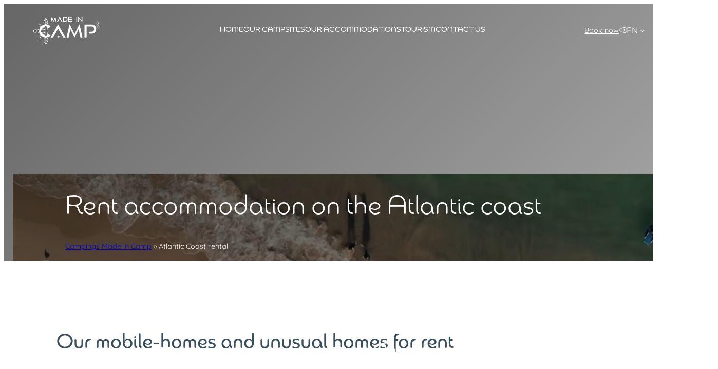

--- FILE ---
content_type: text/html; charset=UTF-8
request_url: https://madeincamp.fr/en/rental-mobile-home-cote-atlantique/
body_size: 40298
content:
<!DOCTYPE html>
<html lang="en-US">
<head><meta charset="UTF-8" /><script>if(navigator.userAgent.match(/MSIE|Internet Explorer/i)||navigator.userAgent.match(/Trident\/7\..*?rv:11/i)){var href=document.location.href;if(!href.match(/[?&]nowprocket/)){if(href.indexOf("?")==-1){if(href.indexOf("#")==-1){document.location.href=href+"?nowprocket=1"}else{document.location.href=href.replace("#","?nowprocket=1#")}}else{if(href.indexOf("#")==-1){document.location.href=href+"&nowprocket=1"}else{document.location.href=href.replace("#","&nowprocket=1#")}}}}</script><script>(()=>{class RocketLazyLoadScripts{constructor(){this.v="2.0.2",this.userEvents=["keydown","keyup","mousedown","mouseup","mousemove","mouseover","mouseenter","mouseout","mouseleave","touchmove","touchstart","touchend","touchcancel","wheel","click","dblclick","input","visibilitychange"],this.attributeEvents=["onblur","onclick","oncontextmenu","ondblclick","onfocus","onmousedown","onmouseenter","onmouseleave","onmousemove","onmouseout","onmouseover","onmouseup","onmousewheel","onscroll","onsubmit"]}async t(){this.i(),this.o(),/iP(ad|hone)/.test(navigator.userAgent)&&this.h(),this.u(),this.l(this),this.m(),this.k(this),this.p(this),this._(),await Promise.all([this.R(),this.L()]),this.lastBreath=Date.now(),this.S(this),this.P(),this.D(),this.O(),this.M(),await this.C(this.delayedScripts.normal),await this.C(this.delayedScripts.defer),await this.C(this.delayedScripts.async),this.T("domReady"),await this.F(),await this.j(),await this.I(),this.T("windowLoad"),await this.A(),window.dispatchEvent(new Event("rocket-allScriptsLoaded")),this.everythingLoaded=!0,this.lastTouchEnd&&await new Promise((t=>setTimeout(t,500-Date.now()+this.lastTouchEnd))),this.H(),this.T("all"),this.U(),this.W()}i(){this.CSPIssue=sessionStorage.getItem("rocketCSPIssue"),document.addEventListener("securitypolicyviolation",(t=>{this.CSPIssue||"script-src-elem"!==t.violatedDirective||"data"!==t.blockedURI||(this.CSPIssue=!0,sessionStorage.setItem("rocketCSPIssue",!0))}),{isRocket:!0})}o(){window.addEventListener("pageshow",(t=>{this.persisted=t.persisted,this.realWindowLoadedFired=!0}),{isRocket:!0}),window.addEventListener("pagehide",(()=>{this.onFirstUserAction=null}),{isRocket:!0})}h(){let t;function e(e){t=e}window.addEventListener("touchstart",e,{isRocket:!0}),window.addEventListener("touchend",(function i(o){Math.abs(o.changedTouches[0].pageX-t.changedTouches[0].pageX)<10&&Math.abs(o.changedTouches[0].pageY-t.changedTouches[0].pageY)<10&&o.timeStamp-t.timeStamp<200&&(o.target.dispatchEvent(new PointerEvent("click",{target:o.target,bubbles:!0,cancelable:!0})),event.preventDefault(),window.removeEventListener("touchstart",e,{isRocket:!0}),window.removeEventListener("touchend",i,{isRocket:!0}))}),{isRocket:!0})}q(t){this.userActionTriggered||("mousemove"!==t.type||this.firstMousemoveIgnored?"keyup"===t.type||"mouseover"===t.type||"mouseout"===t.type||(this.userActionTriggered=!0,this.onFirstUserAction&&this.onFirstUserAction()):this.firstMousemoveIgnored=!0),"click"===t.type&&t.preventDefault(),this.savedUserEvents.length>0&&(t.stopPropagation(),t.stopImmediatePropagation()),"touchstart"===this.lastEvent&&"touchend"===t.type&&(this.lastTouchEnd=Date.now()),"click"===t.type&&(this.lastTouchEnd=0),this.lastEvent=t.type,this.savedUserEvents.push(t)}u(){this.savedUserEvents=[],this.userEventHandler=this.q.bind(this),this.userEvents.forEach((t=>window.addEventListener(t,this.userEventHandler,{passive:!1,isRocket:!0})))}U(){this.userEvents.forEach((t=>window.removeEventListener(t,this.userEventHandler,{passive:!1,isRocket:!0}))),this.savedUserEvents.forEach((t=>{t.target.dispatchEvent(new window[t.constructor.name](t.type,t))}))}m(){this.eventsMutationObserver=new MutationObserver((t=>{const e="return false";for(const i of t){if("attributes"===i.type){const t=i.target.getAttribute(i.attributeName);t&&t!==e&&(i.target.setAttribute("data-rocket-"+i.attributeName,t),i.target.setAttribute(i.attributeName,e))}"childList"===i.type&&i.addedNodes.forEach((t=>{if(t.nodeType===Node.ELEMENT_NODE)for(const i of t.attributes)this.attributeEvents.includes(i.name)&&i.value&&""!==i.value&&(t.setAttribute("data-rocket-"+i.name,i.value),t.setAttribute(i.name,e))}))}})),this.eventsMutationObserver.observe(document,{subtree:!0,childList:!0,attributeFilter:this.attributeEvents})}H(){this.eventsMutationObserver.disconnect(),this.attributeEvents.forEach((t=>{document.querySelectorAll("[data-rocket-"+t+"]").forEach((e=>{e.setAttribute(t,e.getAttribute("data-rocket-"+t)),e.removeAttribute("data-rocket-"+t)}))}))}k(t){Object.defineProperty(HTMLElement.prototype,"onclick",{get(){return this.rocketonclick},set(e){this.rocketonclick=e,this.setAttribute(t.everythingLoaded?"onclick":"data-rocket-onclick","this.rocketonclick(event)")}})}S(t){function e(e,i){let o=e[i];e[i]=null,Object.defineProperty(e,i,{get:()=>o,set(s){t.everythingLoaded?o=s:e["rocket"+i]=o=s}})}e(document,"onreadystatechange"),e(window,"onload"),e(window,"onpageshow");try{Object.defineProperty(document,"readyState",{get:()=>t.rocketReadyState,set(e){t.rocketReadyState=e},configurable:!0}),document.readyState="loading"}catch(t){console.log("WPRocket DJE readyState conflict, bypassing")}}l(t){this.originalAddEventListener=EventTarget.prototype.addEventListener,this.originalRemoveEventListener=EventTarget.prototype.removeEventListener,this.savedEventListeners=[],EventTarget.prototype.addEventListener=function(e,i,o){o&&o.isRocket||!t.B(e,this)&&!t.userEvents.includes(e)||t.B(e,this)&&!t.userActionTriggered||e.startsWith("rocket-")?t.originalAddEventListener.call(this,e,i,o):t.savedEventListeners.push({target:this,remove:!1,type:e,func:i,options:o})},EventTarget.prototype.removeEventListener=function(e,i,o){o&&o.isRocket||!t.B(e,this)&&!t.userEvents.includes(e)||t.B(e,this)&&!t.userActionTriggered||e.startsWith("rocket-")?t.originalRemoveEventListener.call(this,e,i,o):t.savedEventListeners.push({target:this,remove:!0,type:e,func:i,options:o})}}T(t){"all"===t&&(EventTarget.prototype.addEventListener=this.originalAddEventListener,EventTarget.prototype.removeEventListener=this.originalRemoveEventListener),this.savedEventListeners=this.savedEventListeners.filter((e=>{let i=e.type,o=e.target||window;return"domReady"===t&&"DOMContentLoaded"!==i&&"readystatechange"!==i||("windowLoad"===t&&"load"!==i&&"readystatechange"!==i&&"pageshow"!==i||(this.B(i,o)&&(i="rocket-"+i),e.remove?o.removeEventListener(i,e.func,e.options):o.addEventListener(i,e.func,e.options),!1))}))}p(t){let e;function i(e){return t.everythingLoaded?e:e.split(" ").map((t=>"load"===t||t.startsWith("load.")?"rocket-jquery-load":t)).join(" ")}function o(o){function s(e){const s=o.fn[e];o.fn[e]=o.fn.init.prototype[e]=function(){return this[0]===window&&t.userActionTriggered&&("string"==typeof arguments[0]||arguments[0]instanceof String?arguments[0]=i(arguments[0]):"object"==typeof arguments[0]&&Object.keys(arguments[0]).forEach((t=>{const e=arguments[0][t];delete arguments[0][t],arguments[0][i(t)]=e}))),s.apply(this,arguments),this}}if(o&&o.fn&&!t.allJQueries.includes(o)){const e={DOMContentLoaded:[],"rocket-DOMContentLoaded":[]};for(const t in e)document.addEventListener(t,(()=>{e[t].forEach((t=>t()))}),{isRocket:!0});o.fn.ready=o.fn.init.prototype.ready=function(i){function s(){parseInt(o.fn.jquery)>2?setTimeout((()=>i.bind(document)(o))):i.bind(document)(o)}return t.realDomReadyFired?!t.userActionTriggered||t.fauxDomReadyFired?s():e["rocket-DOMContentLoaded"].push(s):e.DOMContentLoaded.push(s),o([])},s("on"),s("one"),s("off"),t.allJQueries.push(o)}e=o}t.allJQueries=[],o(window.jQuery),Object.defineProperty(window,"jQuery",{get:()=>e,set(t){o(t)}})}P(){const t=new Map;document.write=document.writeln=function(e){const i=document.currentScript,o=document.createRange(),s=i.parentElement;let n=t.get(i);void 0===n&&(n=i.nextSibling,t.set(i,n));const a=document.createDocumentFragment();o.setStart(a,0),a.appendChild(o.createContextualFragment(e)),s.insertBefore(a,n)}}async R(){return new Promise((t=>{this.userActionTriggered?t():this.onFirstUserAction=t}))}async L(){return new Promise((t=>{document.addEventListener("DOMContentLoaded",(()=>{this.realDomReadyFired=!0,t()}),{isRocket:!0})}))}async I(){return this.realWindowLoadedFired?Promise.resolve():new Promise((t=>{window.addEventListener("load",t,{isRocket:!0})}))}M(){this.pendingScripts=[];this.scriptsMutationObserver=new MutationObserver((t=>{for(const e of t)e.addedNodes.forEach((t=>{"SCRIPT"!==t.tagName||t.noModule||t.isWPRocket||this.pendingScripts.push({script:t,promise:new Promise((e=>{const i=()=>{const i=this.pendingScripts.findIndex((e=>e.script===t));i>=0&&this.pendingScripts.splice(i,1),e()};t.addEventListener("load",i,{isRocket:!0}),t.addEventListener("error",i,{isRocket:!0}),setTimeout(i,1e3)}))})}))})),this.scriptsMutationObserver.observe(document,{childList:!0,subtree:!0})}async j(){await this.J(),this.pendingScripts.length?(await this.pendingScripts[0].promise,await this.j()):this.scriptsMutationObserver.disconnect()}D(){this.delayedScripts={normal:[],async:[],defer:[]},document.querySelectorAll("script[type$=rocketlazyloadscript]").forEach((t=>{t.hasAttribute("data-rocket-src")?t.hasAttribute("async")&&!1!==t.async?this.delayedScripts.async.push(t):t.hasAttribute("defer")&&!1!==t.defer||"module"===t.getAttribute("data-rocket-type")?this.delayedScripts.defer.push(t):this.delayedScripts.normal.push(t):this.delayedScripts.normal.push(t)}))}async _(){await this.L();let t=[];document.querySelectorAll("script[type$=rocketlazyloadscript][data-rocket-src]").forEach((e=>{let i=e.getAttribute("data-rocket-src");if(i&&!i.startsWith("data:")){i.startsWith("//")&&(i=location.protocol+i);try{const o=new URL(i).origin;o!==location.origin&&t.push({src:o,crossOrigin:e.crossOrigin||"module"===e.getAttribute("data-rocket-type")})}catch(t){}}})),t=[...new Map(t.map((t=>[JSON.stringify(t),t]))).values()],this.N(t,"preconnect")}async $(t){if(await this.G(),!0!==t.noModule||!("noModule"in HTMLScriptElement.prototype))return new Promise((e=>{let i;function o(){(i||t).setAttribute("data-rocket-status","executed"),e()}try{if(navigator.userAgent.includes("Firefox/")||""===navigator.vendor||this.CSPIssue)i=document.createElement("script"),[...t.attributes].forEach((t=>{let e=t.nodeName;"type"!==e&&("data-rocket-type"===e&&(e="type"),"data-rocket-src"===e&&(e="src"),i.setAttribute(e,t.nodeValue))})),t.text&&(i.text=t.text),t.nonce&&(i.nonce=t.nonce),i.hasAttribute("src")?(i.addEventListener("load",o,{isRocket:!0}),i.addEventListener("error",(()=>{i.setAttribute("data-rocket-status","failed-network"),e()}),{isRocket:!0}),setTimeout((()=>{i.isConnected||e()}),1)):(i.text=t.text,o()),i.isWPRocket=!0,t.parentNode.replaceChild(i,t);else{const i=t.getAttribute("data-rocket-type"),s=t.getAttribute("data-rocket-src");i?(t.type=i,t.removeAttribute("data-rocket-type")):t.removeAttribute("type"),t.addEventListener("load",o,{isRocket:!0}),t.addEventListener("error",(i=>{this.CSPIssue&&i.target.src.startsWith("data:")?(console.log("WPRocket: CSP fallback activated"),t.removeAttribute("src"),this.$(t).then(e)):(t.setAttribute("data-rocket-status","failed-network"),e())}),{isRocket:!0}),s?(t.fetchPriority="high",t.removeAttribute("data-rocket-src"),t.src=s):t.src="data:text/javascript;base64,"+window.btoa(unescape(encodeURIComponent(t.text)))}}catch(i){t.setAttribute("data-rocket-status","failed-transform"),e()}}));t.setAttribute("data-rocket-status","skipped")}async C(t){const e=t.shift();return e?(e.isConnected&&await this.$(e),this.C(t)):Promise.resolve()}O(){this.N([...this.delayedScripts.normal,...this.delayedScripts.defer,...this.delayedScripts.async],"preload")}N(t,e){this.trash=this.trash||[];let i=!0;var o=document.createDocumentFragment();t.forEach((t=>{const s=t.getAttribute&&t.getAttribute("data-rocket-src")||t.src;if(s&&!s.startsWith("data:")){const n=document.createElement("link");n.href=s,n.rel=e,"preconnect"!==e&&(n.as="script",n.fetchPriority=i?"high":"low"),t.getAttribute&&"module"===t.getAttribute("data-rocket-type")&&(n.crossOrigin=!0),t.crossOrigin&&(n.crossOrigin=t.crossOrigin),t.integrity&&(n.integrity=t.integrity),t.nonce&&(n.nonce=t.nonce),o.appendChild(n),this.trash.push(n),i=!1}})),document.head.appendChild(o)}W(){this.trash.forEach((t=>t.remove()))}async F(){try{document.readyState="interactive"}catch(t){}this.fauxDomReadyFired=!0;try{await this.G(),document.dispatchEvent(new Event("rocket-readystatechange")),await this.G(),document.rocketonreadystatechange&&document.rocketonreadystatechange(),await this.G(),document.dispatchEvent(new Event("rocket-DOMContentLoaded")),await this.G(),window.dispatchEvent(new Event("rocket-DOMContentLoaded"))}catch(t){console.error(t)}}async A(){try{document.readyState="complete"}catch(t){}try{await this.G(),document.dispatchEvent(new Event("rocket-readystatechange")),await this.G(),document.rocketonreadystatechange&&document.rocketonreadystatechange(),await this.G(),window.dispatchEvent(new Event("rocket-load")),await this.G(),window.rocketonload&&window.rocketonload(),await this.G(),this.allJQueries.forEach((t=>t(window).trigger("rocket-jquery-load"))),await this.G();const t=new Event("rocket-pageshow");t.persisted=this.persisted,window.dispatchEvent(t),await this.G(),window.rocketonpageshow&&window.rocketonpageshow({persisted:this.persisted})}catch(t){console.error(t)}}async G(){Date.now()-this.lastBreath>45&&(await this.J(),this.lastBreath=Date.now())}async J(){return document.hidden?new Promise((t=>setTimeout(t))):new Promise((t=>requestAnimationFrame(t)))}B(t,e){return e===document&&"readystatechange"===t||(e===document&&"DOMContentLoaded"===t||(e===window&&"DOMContentLoaded"===t||(e===window&&"load"===t||e===window&&"pageshow"===t)))}static run(){(new RocketLazyLoadScripts).t()}}RocketLazyLoadScripts.run()})();</script>
	
	<meta name="viewport" content="width=device-width, initial-scale=1" />
<meta name='robots' content='index, follow, max-image-preview:large, max-snippet:-1, max-video-preview:-1' />
	<style>img:is([sizes="auto" i], [sizes^="auto," i]) { contain-intrinsic-size: 3000px 1500px }</style>
	<link rel="alternate" hreflang="en" href="https://madeincamp.fr/en/rental-mobile-home-cote-atlantique/" />
<link rel="alternate" hreflang="fr" href="https://madeincamp.fr/location-hebergement-cote-atlantique/" />
<link rel="alternate" hreflang="x-default" href="https://madeincamp.fr/location-hebergement-cote-atlantique/" />

	<!-- This site is optimized with the Yoast SEO plugin v24.5 - https://yoast.com/wordpress/plugins/seo/ -->
	<meta name="description" content="Rent mobile homes, pitches and unusual accommodation on the Atlantic coast with Made in Camp. Comfort, nature and choice for the perfect vacation." />
	<link rel="canonical" href="https://madeincamp.fr/en/rental-mobile-home-cote-atlantique/" />
	<meta property="og:locale" content="en_US" />
	<meta property="og:type" content="article" />
	<meta property="og:title" content="Vacation accommodation on the Atlantic Coast | Made in Camp" />
	<meta property="og:description" content="Rent mobile homes, pitches and unusual accommodation on the Atlantic coast with Made in Camp. Comfort, nature and choice for the perfect vacation." />
	<meta property="og:url" content="https://madeincamp.fr/en/rental-mobile-home-cote-atlantique/" />
	<meta property="og:site_name" content="Made in camp" />
	<meta property="article:modified_time" content="2025-02-21T10:05:35+00:00" />
	<meta property="og:image" content="https://madeincamp.fr/wp-content/uploads/2024/02/fleur.png" />
	<script type="application/ld+json" class="yoast-schema-graph">{"@context":"https://schema.org","@graph":[{"@type":"WebPage","@id":"https://madeincamp.fr/en/rental-mobile-home-cote-atlantique/","url":"https://madeincamp.fr/en/rental-mobile-home-cote-atlantique/","name":"Vacation accommodation on the Atlantic Coast | Made in Camp","isPartOf":{"@id":"https://madeincamp.fr/en/#website"},"primaryImageOfPage":{"@id":"https://madeincamp.fr/en/rental-mobile-home-cote-atlantique/#primaryimage"},"image":{"@id":"https://madeincamp.fr/en/rental-mobile-home-cote-atlantique/#primaryimage"},"thumbnailUrl":"https://madeincamp.fr/wp-content/uploads/2024/02/fleur.png","datePublished":"2024-02-06T08:01:34+00:00","dateModified":"2025-02-21T10:05:35+00:00","description":"Rent mobile homes, pitches and unusual accommodation on the Atlantic coast with Made in Camp. Comfort, nature and choice for the perfect vacation.","breadcrumb":{"@id":"https://madeincamp.fr/en/rental-mobile-home-cote-atlantique/#breadcrumb"},"inLanguage":"en-US","potentialAction":[{"@type":"ReadAction","target":["https://madeincamp.fr/en/rental-mobile-home-cote-atlantique/"]}]},{"@type":"ImageObject","inLanguage":"en-US","@id":"https://madeincamp.fr/en/rental-mobile-home-cote-atlantique/#primaryimage","url":"https://madeincamp.fr/wp-content/uploads/2024/02/fleur.png","contentUrl":"https://madeincamp.fr/wp-content/uploads/2024/02/fleur.png"},{"@type":"BreadcrumbList","@id":"https://madeincamp.fr/en/rental-mobile-home-cote-atlantique/#breadcrumb","itemListElement":[{"@type":"ListItem","position":1,"name":"Campings Made in Camp","item":"https://madeincamp.fr/en/"},{"@type":"ListItem","position":2,"name":"Atlantic Coast rental"}]},{"@type":"WebSite","@id":"https://madeincamp.fr/en/#website","url":"https://madeincamp.fr/en/","name":"Made in Camp","description":"Artisans de vos vacances","publisher":{"@id":"https://madeincamp.fr/en/#organization"},"inLanguage":"en-US"},{"@type":"Organization","@id":"https://madeincamp.fr/en/#organization","name":"Made in Camp","url":"https://madeincamp.fr/en/","logo":{"@type":"ImageObject","inLanguage":"en-US","@id":"https://madeincamp.fr/en/#/schema/logo/image/","url":"https://madeincamp.fr/wp-content/uploads/2024/01/made-in-camp-logo.png","contentUrl":"https://madeincamp.fr/wp-content/uploads/2024/01/made-in-camp-logo.png","width":224,"height":91,"caption":"Made in Camp"},"image":{"@id":"https://madeincamp.fr/en/#/schema/logo/image/"}}]}</script>
	<!-- / Yoast SEO plugin. -->


<title>Vacation accommodation on the Atlantic Coast | Made in Camp</title>
<link rel='dns-prefetch' href='//use.fontawesome.com' />

<link rel="alternate" type="application/rss+xml" title="Made in camp &raquo; Feed" href="https://madeincamp.fr/en/feed/" />
<link rel="alternate" type="application/rss+xml" title="Made in camp &raquo; Comments Feed" href="https://madeincamp.fr/en/comments/feed/" />
<style id='wp-block-image-inline-css'>
.wp-block-image>a,.wp-block-image>figure>a{display:inline-block}.wp-block-image img{box-sizing:border-box;height:auto;max-width:100%;vertical-align:bottom}@media not (prefers-reduced-motion){.wp-block-image img.hide{visibility:hidden}.wp-block-image img.show{animation:show-content-image .4s}}.wp-block-image[style*=border-radius] img,.wp-block-image[style*=border-radius]>a{border-radius:inherit}.wp-block-image.has-custom-border img{box-sizing:border-box}.wp-block-image.aligncenter{text-align:center}.wp-block-image.alignfull>a,.wp-block-image.alignwide>a{width:100%}.wp-block-image.alignfull img,.wp-block-image.alignwide img{height:auto;width:100%}.wp-block-image .aligncenter,.wp-block-image .alignleft,.wp-block-image .alignright,.wp-block-image.aligncenter,.wp-block-image.alignleft,.wp-block-image.alignright{display:table}.wp-block-image .aligncenter>figcaption,.wp-block-image .alignleft>figcaption,.wp-block-image .alignright>figcaption,.wp-block-image.aligncenter>figcaption,.wp-block-image.alignleft>figcaption,.wp-block-image.alignright>figcaption{caption-side:bottom;display:table-caption}.wp-block-image .alignleft{float:left;margin:.5em 1em .5em 0}.wp-block-image .alignright{float:right;margin:.5em 0 .5em 1em}.wp-block-image .aligncenter{margin-left:auto;margin-right:auto}.wp-block-image :where(figcaption){margin-bottom:1em;margin-top:.5em}.wp-block-image.is-style-circle-mask img{border-radius:9999px}@supports ((-webkit-mask-image:none) or (mask-image:none)) or (-webkit-mask-image:none){.wp-block-image.is-style-circle-mask img{border-radius:0;-webkit-mask-image:url('data:image/svg+xml;utf8,<svg viewBox="0 0 100 100" xmlns="http://www.w3.org/2000/svg"><circle cx="50" cy="50" r="50"/></svg>');mask-image:url('data:image/svg+xml;utf8,<svg viewBox="0 0 100 100" xmlns="http://www.w3.org/2000/svg"><circle cx="50" cy="50" r="50"/></svg>');mask-mode:alpha;-webkit-mask-position:center;mask-position:center;-webkit-mask-repeat:no-repeat;mask-repeat:no-repeat;-webkit-mask-size:contain;mask-size:contain}}:root :where(.wp-block-image.is-style-rounded img,.wp-block-image .is-style-rounded img){border-radius:9999px}.wp-block-image figure{margin:0}.wp-lightbox-container{display:flex;flex-direction:column;position:relative}.wp-lightbox-container img{cursor:zoom-in}.wp-lightbox-container img:hover+button{opacity:1}.wp-lightbox-container button{align-items:center;-webkit-backdrop-filter:blur(16px) saturate(180%);backdrop-filter:blur(16px) saturate(180%);background-color:#5a5a5a40;border:none;border-radius:4px;cursor:zoom-in;display:flex;height:20px;justify-content:center;opacity:0;padding:0;position:absolute;right:16px;text-align:center;top:16px;width:20px;z-index:100}@media not (prefers-reduced-motion){.wp-lightbox-container button{transition:opacity .2s ease}}.wp-lightbox-container button:focus-visible{outline:3px auto #5a5a5a40;outline:3px auto -webkit-focus-ring-color;outline-offset:3px}.wp-lightbox-container button:hover{cursor:pointer;opacity:1}.wp-lightbox-container button:focus{opacity:1}.wp-lightbox-container button:focus,.wp-lightbox-container button:hover,.wp-lightbox-container button:not(:hover):not(:active):not(.has-background){background-color:#5a5a5a40;border:none}.wp-lightbox-overlay{box-sizing:border-box;cursor:zoom-out;height:100vh;left:0;overflow:hidden;position:fixed;top:0;visibility:hidden;width:100%;z-index:100000}.wp-lightbox-overlay .close-button{align-items:center;cursor:pointer;display:flex;justify-content:center;min-height:40px;min-width:40px;padding:0;position:absolute;right:calc(env(safe-area-inset-right) + 16px);top:calc(env(safe-area-inset-top) + 16px);z-index:5000000}.wp-lightbox-overlay .close-button:focus,.wp-lightbox-overlay .close-button:hover,.wp-lightbox-overlay .close-button:not(:hover):not(:active):not(.has-background){background:none;border:none}.wp-lightbox-overlay .lightbox-image-container{height:var(--wp--lightbox-container-height);left:50%;overflow:hidden;position:absolute;top:50%;transform:translate(-50%,-50%);transform-origin:top left;width:var(--wp--lightbox-container-width);z-index:9999999999}.wp-lightbox-overlay .wp-block-image{align-items:center;box-sizing:border-box;display:flex;height:100%;justify-content:center;margin:0;position:relative;transform-origin:0 0;width:100%;z-index:3000000}.wp-lightbox-overlay .wp-block-image img{height:var(--wp--lightbox-image-height);min-height:var(--wp--lightbox-image-height);min-width:var(--wp--lightbox-image-width);width:var(--wp--lightbox-image-width)}.wp-lightbox-overlay .wp-block-image figcaption{display:none}.wp-lightbox-overlay button{background:none;border:none}.wp-lightbox-overlay .scrim{background-color:#fff;height:100%;opacity:.9;position:absolute;width:100%;z-index:2000000}.wp-lightbox-overlay.active{visibility:visible}@media not (prefers-reduced-motion){.wp-lightbox-overlay.active{animation:turn-on-visibility .25s both}.wp-lightbox-overlay.active img{animation:turn-on-visibility .35s both}.wp-lightbox-overlay.show-closing-animation:not(.active){animation:turn-off-visibility .35s both}.wp-lightbox-overlay.show-closing-animation:not(.active) img{animation:turn-off-visibility .25s both}.wp-lightbox-overlay.zoom.active{animation:none;opacity:1;visibility:visible}.wp-lightbox-overlay.zoom.active .lightbox-image-container{animation:lightbox-zoom-in .4s}.wp-lightbox-overlay.zoom.active .lightbox-image-container img{animation:none}.wp-lightbox-overlay.zoom.active .scrim{animation:turn-on-visibility .4s forwards}.wp-lightbox-overlay.zoom.show-closing-animation:not(.active){animation:none}.wp-lightbox-overlay.zoom.show-closing-animation:not(.active) .lightbox-image-container{animation:lightbox-zoom-out .4s}.wp-lightbox-overlay.zoom.show-closing-animation:not(.active) .lightbox-image-container img{animation:none}.wp-lightbox-overlay.zoom.show-closing-animation:not(.active) .scrim{animation:turn-off-visibility .4s forwards}}@keyframes show-content-image{0%{visibility:hidden}99%{visibility:hidden}to{visibility:visible}}@keyframes turn-on-visibility{0%{opacity:0}to{opacity:1}}@keyframes turn-off-visibility{0%{opacity:1;visibility:visible}99%{opacity:0;visibility:visible}to{opacity:0;visibility:hidden}}@keyframes lightbox-zoom-in{0%{transform:translate(calc((-100vw + var(--wp--lightbox-scrollbar-width))/2 + var(--wp--lightbox-initial-left-position)),calc(-50vh + var(--wp--lightbox-initial-top-position))) scale(var(--wp--lightbox-scale))}to{transform:translate(-50%,-50%) scale(1)}}@keyframes lightbox-zoom-out{0%{transform:translate(-50%,-50%) scale(1);visibility:visible}99%{visibility:visible}to{transform:translate(calc((-100vw + var(--wp--lightbox-scrollbar-width))/2 + var(--wp--lightbox-initial-left-position)),calc(-50vh + var(--wp--lightbox-initial-top-position))) scale(var(--wp--lightbox-scale));visibility:hidden}}
</style>
<style id='wp-block-paragraph-inline-css'>
.is-small-text{font-size:.875em}.is-regular-text{font-size:1em}.is-large-text{font-size:2.25em}.is-larger-text{font-size:3em}.has-drop-cap:not(:focus):first-letter{float:left;font-size:8.4em;font-style:normal;font-weight:100;line-height:.68;margin:.05em .1em 0 0;text-transform:uppercase}body.rtl .has-drop-cap:not(:focus):first-letter{float:none;margin-left:.1em}p.has-drop-cap.has-background{overflow:hidden}:root :where(p.has-background){padding:1.25em 2.375em}:where(p.has-text-color:not(.has-link-color)) a{color:inherit}p.has-text-align-left[style*="writing-mode:vertical-lr"],p.has-text-align-right[style*="writing-mode:vertical-rl"]{rotate:180deg}
</style>
<link data-minify="1" rel='stylesheet' id='otter-animation-css' href='https://madeincamp.fr/wp-content/cache/min/1/wp-content/plugins/blocks-animation/build/animation/index.css?ver=1753446117' media='all' />
<style id='wp-block-group-inline-css'>
.wp-block-group{box-sizing:border-box}:where(.wp-block-group.wp-block-group-is-layout-constrained){position:relative}
</style>
<link rel='stylesheet' id='wp-block-cover-css' href='https://madeincamp.fr/wp-includes/blocks/cover/style.min.css?ver=aa6351' media='all' />
<style id='tiptip-hyperlink-group-block-style-inline-css'>
.wp-block-tiptip-hyperlink-group-block{background-color:var(--color-bkg,none);color:var(--color-text,none);cursor:pointer;display:block}.wp-block-tiptip-hyperlink-group-block:hover{background-color:var(--color-bkg-hover,none)}

</style>
<style id='wp-block-columns-inline-css'>
.wp-block-columns{align-items:normal!important;box-sizing:border-box;display:flex;flex-wrap:wrap!important}@media (min-width:782px){.wp-block-columns{flex-wrap:nowrap!important}}.wp-block-columns.are-vertically-aligned-top{align-items:flex-start}.wp-block-columns.are-vertically-aligned-center{align-items:center}.wp-block-columns.are-vertically-aligned-bottom{align-items:flex-end}@media (max-width:781px){.wp-block-columns:not(.is-not-stacked-on-mobile)>.wp-block-column{flex-basis:100%!important}}@media (min-width:782px){.wp-block-columns:not(.is-not-stacked-on-mobile)>.wp-block-column{flex-basis:0;flex-grow:1}.wp-block-columns:not(.is-not-stacked-on-mobile)>.wp-block-column[style*=flex-basis]{flex-grow:0}}.wp-block-columns.is-not-stacked-on-mobile{flex-wrap:nowrap!important}.wp-block-columns.is-not-stacked-on-mobile>.wp-block-column{flex-basis:0;flex-grow:1}.wp-block-columns.is-not-stacked-on-mobile>.wp-block-column[style*=flex-basis]{flex-grow:0}:where(.wp-block-columns){margin-bottom:1.75em}:where(.wp-block-columns.has-background){padding:1.25em 2.375em}.wp-block-column{flex-grow:1;min-width:0;overflow-wrap:break-word;word-break:break-word}.wp-block-column.is-vertically-aligned-top{align-self:flex-start}.wp-block-column.is-vertically-aligned-center{align-self:center}.wp-block-column.is-vertically-aligned-bottom{align-self:flex-end}.wp-block-column.is-vertically-aligned-stretch{align-self:stretch}.wp-block-column.is-vertically-aligned-bottom,.wp-block-column.is-vertically-aligned-center,.wp-block-column.is-vertically-aligned-top{width:100%}
</style>
<style id='wp-block-button-inline-css'>
.wp-block-button__link{align-content:center;box-sizing:border-box;cursor:pointer;display:inline-block;height:100%;text-align:center;word-break:break-word}.wp-block-button__link.aligncenter{text-align:center}.wp-block-button__link.alignright{text-align:right}:where(.wp-block-button__link){border-radius:9999px;box-shadow:none;padding:calc(.667em + 2px) calc(1.333em + 2px);text-decoration:none}.wp-block-button[style*=text-decoration] .wp-block-button__link{text-decoration:inherit}.wp-block-buttons>.wp-block-button.has-custom-width{max-width:none}.wp-block-buttons>.wp-block-button.has-custom-width .wp-block-button__link{width:100%}.wp-block-buttons>.wp-block-button.has-custom-font-size .wp-block-button__link{font-size:inherit}.wp-block-buttons>.wp-block-button.wp-block-button__width-25{width:calc(25% - var(--wp--style--block-gap, .5em)*.75)}.wp-block-buttons>.wp-block-button.wp-block-button__width-50{width:calc(50% - var(--wp--style--block-gap, .5em)*.5)}.wp-block-buttons>.wp-block-button.wp-block-button__width-75{width:calc(75% - var(--wp--style--block-gap, .5em)*.25)}.wp-block-buttons>.wp-block-button.wp-block-button__width-100{flex-basis:100%;width:100%}.wp-block-buttons.is-vertical>.wp-block-button.wp-block-button__width-25{width:25%}.wp-block-buttons.is-vertical>.wp-block-button.wp-block-button__width-50{width:50%}.wp-block-buttons.is-vertical>.wp-block-button.wp-block-button__width-75{width:75%}.wp-block-button.is-style-squared,.wp-block-button__link.wp-block-button.is-style-squared{border-radius:0}.wp-block-button.no-border-radius,.wp-block-button__link.no-border-radius{border-radius:0!important}:root :where(.wp-block-button .wp-block-button__link.is-style-outline),:root :where(.wp-block-button.is-style-outline>.wp-block-button__link){border:2px solid;padding:.667em 1.333em}:root :where(.wp-block-button .wp-block-button__link.is-style-outline:not(.has-text-color)),:root :where(.wp-block-button.is-style-outline>.wp-block-button__link:not(.has-text-color)){color:currentColor}:root :where(.wp-block-button .wp-block-button__link.is-style-outline:not(.has-background)),:root :where(.wp-block-button.is-style-outline>.wp-block-button__link:not(.has-background)){background-color:initial;background-image:none}
</style>
<style id='wp-block-buttons-inline-css'>
.wp-block-buttons{box-sizing:border-box}.wp-block-buttons.is-vertical{flex-direction:column}.wp-block-buttons.is-vertical>.wp-block-button:last-child{margin-bottom:0}.wp-block-buttons>.wp-block-button{display:inline-block;margin:0}.wp-block-buttons.is-content-justification-left{justify-content:flex-start}.wp-block-buttons.is-content-justification-left.is-vertical{align-items:flex-start}.wp-block-buttons.is-content-justification-center{justify-content:center}.wp-block-buttons.is-content-justification-center.is-vertical{align-items:center}.wp-block-buttons.is-content-justification-right{justify-content:flex-end}.wp-block-buttons.is-content-justification-right.is-vertical{align-items:flex-end}.wp-block-buttons.is-content-justification-space-between{justify-content:space-between}.wp-block-buttons.aligncenter{text-align:center}.wp-block-buttons:not(.is-content-justification-space-between,.is-content-justification-right,.is-content-justification-left,.is-content-justification-center) .wp-block-button.aligncenter{margin-left:auto;margin-right:auto;width:100%}.wp-block-buttons[style*=text-decoration] .wp-block-button,.wp-block-buttons[style*=text-decoration] .wp-block-button__link{text-decoration:inherit}.wp-block-buttons.has-custom-font-size .wp-block-button__link{font-size:inherit}.wp-block-buttons .wp-block-button__link{width:100%}.wp-block-button.aligncenter{text-align:center}
</style>
<link rel='stylesheet' id='wp-block-navigation-css' href='https://madeincamp.fr/wp-includes/blocks/navigation/style.min.css?ver=aa6351' media='all' />
<style id='wp-block-post-title-inline-css'>
.wp-block-post-title{box-sizing:border-box;word-break:break-word}.wp-block-post-title :where(a){display:inline-block;font-family:inherit;font-size:inherit;font-style:inherit;font-weight:inherit;letter-spacing:inherit;line-height:inherit;text-decoration:inherit}
</style>
<style id='wp-block-heading-inline-css'>
h1.has-background,h2.has-background,h3.has-background,h4.has-background,h5.has-background,h6.has-background{padding:1.25em 2.375em}h1.has-text-align-left[style*=writing-mode]:where([style*=vertical-lr]),h1.has-text-align-right[style*=writing-mode]:where([style*=vertical-rl]),h2.has-text-align-left[style*=writing-mode]:where([style*=vertical-lr]),h2.has-text-align-right[style*=writing-mode]:where([style*=vertical-rl]),h3.has-text-align-left[style*=writing-mode]:where([style*=vertical-lr]),h3.has-text-align-right[style*=writing-mode]:where([style*=vertical-rl]),h4.has-text-align-left[style*=writing-mode]:where([style*=vertical-lr]),h4.has-text-align-right[style*=writing-mode]:where([style*=vertical-rl]),h5.has-text-align-left[style*=writing-mode]:where([style*=vertical-lr]),h5.has-text-align-right[style*=writing-mode]:where([style*=vertical-rl]),h6.has-text-align-left[style*=writing-mode]:where([style*=vertical-lr]),h6.has-text-align-right[style*=writing-mode]:where([style*=vertical-rl]){rotate:180deg}
</style>
<style id='wp-block-spacer-inline-css'>
.wp-block-spacer{clear:both}
</style>
<link rel='stylesheet' id='wp-block-gallery-css' href='https://madeincamp.fr/wp-includes/blocks/gallery/style.min.css?ver=aa6351' media='all' />
<style id='wp-block-post-content-inline-css'>
.wp-block-post-content{display:flow-root}
</style>
<link rel='stylesheet' id='wp-block-social-links-css' href='https://madeincamp.fr/wp-includes/blocks/social-links/style.min.css?ver=aa6351' media='all' />
<style id='wp-emoji-styles-inline-css'>

	img.wp-smiley, img.emoji {
		display: inline !important;
		border: none !important;
		box-shadow: none !important;
		height: 1em !important;
		width: 1em !important;
		margin: 0 0.07em !important;
		vertical-align: -0.1em !important;
		background: none !important;
		padding: 0 !important;
	}
</style>
<style id='wp-block-library-inline-css'>
:root{--wp-admin-theme-color:#007cba;--wp-admin-theme-color--rgb:0,124,186;--wp-admin-theme-color-darker-10:#006ba1;--wp-admin-theme-color-darker-10--rgb:0,107,161;--wp-admin-theme-color-darker-20:#005a87;--wp-admin-theme-color-darker-20--rgb:0,90,135;--wp-admin-border-width-focus:2px;--wp-block-synced-color:#7a00df;--wp-block-synced-color--rgb:122,0,223;--wp-bound-block-color:var(--wp-block-synced-color)}@media (min-resolution:192dpi){:root{--wp-admin-border-width-focus:1.5px}}.wp-element-button{cursor:pointer}:root{--wp--preset--font-size--normal:16px;--wp--preset--font-size--huge:42px}:root .has-very-light-gray-background-color{background-color:#eee}:root .has-very-dark-gray-background-color{background-color:#313131}:root .has-very-light-gray-color{color:#eee}:root .has-very-dark-gray-color{color:#313131}:root .has-vivid-green-cyan-to-vivid-cyan-blue-gradient-background{background:linear-gradient(135deg,#00d084,#0693e3)}:root .has-purple-crush-gradient-background{background:linear-gradient(135deg,#34e2e4,#4721fb 50%,#ab1dfe)}:root .has-hazy-dawn-gradient-background{background:linear-gradient(135deg,#faaca8,#dad0ec)}:root .has-subdued-olive-gradient-background{background:linear-gradient(135deg,#fafae1,#67a671)}:root .has-atomic-cream-gradient-background{background:linear-gradient(135deg,#fdd79a,#004a59)}:root .has-nightshade-gradient-background{background:linear-gradient(135deg,#330968,#31cdcf)}:root .has-midnight-gradient-background{background:linear-gradient(135deg,#020381,#2874fc)}.has-regular-font-size{font-size:1em}.has-larger-font-size{font-size:2.625em}.has-normal-font-size{font-size:var(--wp--preset--font-size--normal)}.has-huge-font-size{font-size:var(--wp--preset--font-size--huge)}.has-text-align-center{text-align:center}.has-text-align-left{text-align:left}.has-text-align-right{text-align:right}#end-resizable-editor-section{display:none}.aligncenter{clear:both}.items-justified-left{justify-content:flex-start}.items-justified-center{justify-content:center}.items-justified-right{justify-content:flex-end}.items-justified-space-between{justify-content:space-between}.screen-reader-text{border:0;clip-path:inset(50%);height:1px;margin:-1px;overflow:hidden;padding:0;position:absolute;width:1px;word-wrap:normal!important}.screen-reader-text:focus{background-color:#ddd;clip-path:none;color:#444;display:block;font-size:1em;height:auto;left:5px;line-height:normal;padding:15px 23px 14px;text-decoration:none;top:5px;width:auto;z-index:100000}html :where(.has-border-color){border-style:solid}html :where([style*=border-top-color]){border-top-style:solid}html :where([style*=border-right-color]){border-right-style:solid}html :where([style*=border-bottom-color]){border-bottom-style:solid}html :where([style*=border-left-color]){border-left-style:solid}html :where([style*=border-width]){border-style:solid}html :where([style*=border-top-width]){border-top-style:solid}html :where([style*=border-right-width]){border-right-style:solid}html :where([style*=border-bottom-width]){border-bottom-style:solid}html :where([style*=border-left-width]){border-left-style:solid}html :where(img[class*=wp-image-]){height:auto;max-width:100%}:where(figure){margin:0 0 1em}html :where(.is-position-sticky){--wp-admin--admin-bar--position-offset:var(--wp-admin--admin-bar--height,0px)}@media screen and (max-width:600px){html :where(.is-position-sticky){--wp-admin--admin-bar--position-offset:0px}}
</style>
<link data-minify="1" rel='stylesheet' id='gt-block-menu-css' href='https://madeincamp.fr/wp-content/cache/min/1/wp-content/themes/madeincamp/inc/blocks/menu/style.css?ver=1753446118' media='all' />
<link data-minify="1" rel='stylesheet' id='gt-block-video-cover-css' href='https://madeincamp.fr/wp-content/cache/min/1/wp-content/themes/madeincamp/inc/blocks/video-cover/style.css?ver=1753446118' media='all' />
<style id='global-styles-inline-css'>
:root{--wp--preset--aspect-ratio--square: 1;--wp--preset--aspect-ratio--4-3: 4/3;--wp--preset--aspect-ratio--3-4: 3/4;--wp--preset--aspect-ratio--3-2: 3/2;--wp--preset--aspect-ratio--2-3: 2/3;--wp--preset--aspect-ratio--16-9: 16/9;--wp--preset--aspect-ratio--9-16: 9/16;--wp--preset--color--black: #000000;--wp--preset--color--cyan-bluish-gray: #abb8c3;--wp--preset--color--white: #ffffff;--wp--preset--color--pale-pink: #f78da7;--wp--preset--color--vivid-red: #cf2e2e;--wp--preset--color--luminous-vivid-orange: #ff6900;--wp--preset--color--luminous-vivid-amber: #fcb900;--wp--preset--color--light-green-cyan: #7bdcb5;--wp--preset--color--vivid-green-cyan: #00d084;--wp--preset--color--pale-cyan-blue: #8ed1fc;--wp--preset--color--vivid-cyan-blue: #0693e3;--wp--preset--color--vivid-purple: #9b51e0;--wp--preset--color--base: #384e5a;--wp--preset--color--base-2: #ffffff;--wp--preset--color--contrast: #a98e67;--wp--preset--color--contrast-2: #222323;--wp--preset--color--accent: #e84b09;--wp--preset--color--light: #f8f4f0;--wp--preset--gradient--vivid-cyan-blue-to-vivid-purple: linear-gradient(135deg,rgba(6,147,227,1) 0%,rgb(155,81,224) 100%);--wp--preset--gradient--light-green-cyan-to-vivid-green-cyan: linear-gradient(135deg,rgb(122,220,180) 0%,rgb(0,208,130) 100%);--wp--preset--gradient--luminous-vivid-amber-to-luminous-vivid-orange: linear-gradient(135deg,rgba(252,185,0,1) 0%,rgba(255,105,0,1) 100%);--wp--preset--gradient--luminous-vivid-orange-to-vivid-red: linear-gradient(135deg,rgba(255,105,0,1) 0%,rgb(207,46,46) 100%);--wp--preset--gradient--very-light-gray-to-cyan-bluish-gray: linear-gradient(135deg,rgb(238,238,238) 0%,rgb(169,184,195) 100%);--wp--preset--gradient--cool-to-warm-spectrum: linear-gradient(135deg,rgb(74,234,220) 0%,rgb(151,120,209) 20%,rgb(207,42,186) 40%,rgb(238,44,130) 60%,rgb(251,105,98) 80%,rgb(254,248,76) 100%);--wp--preset--gradient--blush-light-purple: linear-gradient(135deg,rgb(255,206,236) 0%,rgb(152,150,240) 100%);--wp--preset--gradient--blush-bordeaux: linear-gradient(135deg,rgb(254,205,165) 0%,rgb(254,45,45) 50%,rgb(107,0,62) 100%);--wp--preset--gradient--luminous-dusk: linear-gradient(135deg,rgb(255,203,112) 0%,rgb(199,81,192) 50%,rgb(65,88,208) 100%);--wp--preset--gradient--pale-ocean: linear-gradient(135deg,rgb(255,245,203) 0%,rgb(182,227,212) 50%,rgb(51,167,181) 100%);--wp--preset--gradient--electric-grass: linear-gradient(135deg,rgb(202,248,128) 0%,rgb(113,206,126) 100%);--wp--preset--gradient--midnight: linear-gradient(135deg,rgb(2,3,129) 0%,rgb(40,116,252) 100%);--wp--preset--font-size--small: 0.9rem;--wp--preset--font-size--medium: 1.05rem;--wp--preset--font-size--large: clamp(1.39rem, 1.39rem + ((1vw - 0.2rem) * 0.767), 1.85rem);--wp--preset--font-size--x-large: clamp(1.85rem, 1.85rem + ((1vw - 0.2rem) * 1.083), 2.5rem);--wp--preset--font-size--xx-large: clamp(2.5rem, 2.5rem + ((1vw - 0.2rem) * 1.283), 3.27rem);--wp--preset--font-family--quicksand: Quicksand;--wp--preset--font-family--black-crow: Black crow;--wp--preset--font-family--chennai: Chennai;--wp--preset--spacing--20: min(1.5rem, 2vw);--wp--preset--spacing--30: min(2.5rem, 3vw);--wp--preset--spacing--40: min(4rem, 5vw);--wp--preset--spacing--50: min(6.5rem, 8vw);--wp--preset--spacing--60: min(10.5rem, 13vw);--wp--preset--spacing--70: 3.38rem;--wp--preset--spacing--80: 5.06rem;--wp--preset--spacing--10: 1rem;--wp--preset--shadow--natural: 6px 6px 9px rgba(0, 0, 0, 0.2);--wp--preset--shadow--deep: 12px 12px 50px rgba(0, 0, 0, 0.4);--wp--preset--shadow--sharp: 6px 6px 0px rgba(0, 0, 0, 0.2);--wp--preset--shadow--outlined: 6px 6px 0px -3px rgba(255, 255, 255, 1), 6px 6px rgba(0, 0, 0, 1);--wp--preset--shadow--crisp: 6px 6px 0px rgba(0, 0, 0, 1);}:root { --wp--style--global--content-size: 620px;--wp--style--global--wide-size: 1280px; }:where(body) { margin: 0; }.wp-site-blocks { padding-top: var(--wp--style--root--padding-top); padding-bottom: var(--wp--style--root--padding-bottom); }.has-global-padding { padding-right: var(--wp--style--root--padding-right); padding-left: var(--wp--style--root--padding-left); }.has-global-padding > .alignfull { margin-right: calc(var(--wp--style--root--padding-right) * -1); margin-left: calc(var(--wp--style--root--padding-left) * -1); }.has-global-padding :where(:not(.alignfull.is-layout-flow) > .has-global-padding:not(.wp-block-block, .alignfull)) { padding-right: 0; padding-left: 0; }.has-global-padding :where(:not(.alignfull.is-layout-flow) > .has-global-padding:not(.wp-block-block, .alignfull)) > .alignfull { margin-left: 0; margin-right: 0; }.wp-site-blocks > .alignleft { float: left; margin-right: 2em; }.wp-site-blocks > .alignright { float: right; margin-left: 2em; }.wp-site-blocks > .aligncenter { justify-content: center; margin-left: auto; margin-right: auto; }:where(.wp-site-blocks) > * { margin-block-start: 1.2rem; margin-block-end: 0; }:where(.wp-site-blocks) > :first-child { margin-block-start: 0; }:where(.wp-site-blocks) > :last-child { margin-block-end: 0; }:root { --wp--style--block-gap: 1.2rem; }:root :where(.is-layout-flow) > :first-child{margin-block-start: 0;}:root :where(.is-layout-flow) > :last-child{margin-block-end: 0;}:root :where(.is-layout-flow) > *{margin-block-start: 1.2rem;margin-block-end: 0;}:root :where(.is-layout-constrained) > :first-child{margin-block-start: 0;}:root :where(.is-layout-constrained) > :last-child{margin-block-end: 0;}:root :where(.is-layout-constrained) > *{margin-block-start: 1.2rem;margin-block-end: 0;}:root :where(.is-layout-flex){gap: 1.2rem;}:root :where(.is-layout-grid){gap: 1.2rem;}.is-layout-flow > .alignleft{float: left;margin-inline-start: 0;margin-inline-end: 2em;}.is-layout-flow > .alignright{float: right;margin-inline-start: 2em;margin-inline-end: 0;}.is-layout-flow > .aligncenter{margin-left: auto !important;margin-right: auto !important;}.is-layout-constrained > .alignleft{float: left;margin-inline-start: 0;margin-inline-end: 2em;}.is-layout-constrained > .alignright{float: right;margin-inline-start: 2em;margin-inline-end: 0;}.is-layout-constrained > .aligncenter{margin-left: auto !important;margin-right: auto !important;}.is-layout-constrained > :where(:not(.alignleft):not(.alignright):not(.alignfull)){max-width: var(--wp--style--global--content-size);margin-left: auto !important;margin-right: auto !important;}.is-layout-constrained > .alignwide{max-width: var(--wp--style--global--wide-size);}body .is-layout-flex{display: flex;}.is-layout-flex{flex-wrap: wrap;align-items: center;}.is-layout-flex > :is(*, div){margin: 0;}body .is-layout-grid{display: grid;}.is-layout-grid > :is(*, div){margin: 0;}body{background-color: var(--wp--preset--color--base-2);color: var(--wp--preset--color--contrast-2);font-family: var(--wp--preset--font-family--quicksand);font-size: var(--wp--preset--font-size--medium);font-style: normal;font-weight: 400;line-height: 1.55;--wp--style--root--padding-top: 0px;--wp--style--root--padding-right: var(--wp--preset--spacing--50);--wp--style--root--padding-bottom: 0px;--wp--style--root--padding-left: var(--wp--preset--spacing--50);}a:where(:not(.wp-element-button)){color: var(--wp--preset--color--contrast-2);text-decoration: underline;}:root :where(a:where(:not(.wp-element-button)):hover){text-decoration: none;}h1, h2, h3, h4, h5, h6{color: var(--wp--preset--color--contrast);font-family: var(--wp--preset--font-family--chennai);font-style: normal;font-weight: 300;line-height: 1.2;}h1{font-size: var(--wp--preset--font-size--xx-large);line-height: 1.15;}h2{font-size: var(--wp--preset--font-size--x-large);}h3{font-size: var(--wp--preset--font-size--large);}h4{font-size: clamp(1.1rem, 1.1rem + ((1vw - 0.2rem) * 0.767), 1.5rem);}h5{font-size: var(--wp--preset--font-size--medium);}h6{font-size: var(--wp--preset--font-size--small);}:root :where(.wp-element-button, .wp-block-button__link){background-color: var(--wp--preset--color--contrast);border-radius: .33rem;border-color: var(--wp--preset--color--contrast);border-width: 0;color: var(--wp--preset--color--base);font-family: inherit;font-size: var(--wp--preset--font-size--small);font-style: normal;font-weight: 500;line-height: inherit;padding-top: 0.6rem;padding-right: 1rem;padding-bottom: 0.6rem;padding-left: 1rem;text-decoration: none;}:root :where(.wp-element-button:hover, .wp-block-button__link:hover){background-color: var(--wp--preset--color--contrast-2);border-color: var(--wp--preset--color--contrast-2);color: var(--wp--preset--color--base);}:root :where(.wp-element-button:focus, .wp-block-button__link:focus){background-color: var(--wp--preset--color--contrast-2);border-color: var(--wp--preset--color--contrast-2);color: var(--wp--preset--color--base);outline-color: var(--wp--preset--color--contrast);outline-offset: 2px;outline-style: dotted;outline-width: 1px;}:root :where(.wp-element-button:active, .wp-block-button__link:active){background-color: var(--wp--preset--color--contrast);color: var(--wp--preset--color--base);}:root :where(.wp-element-caption, .wp-block-audio figcaption, .wp-block-embed figcaption, .wp-block-gallery figcaption, .wp-block-image figcaption, .wp-block-table figcaption, .wp-block-video figcaption){color: var(--wp--preset--color--contrast-2);font-family: var(--wp--preset--font-family--quicksand);font-size: 0.8rem;}.has-black-color{color: var(--wp--preset--color--black) !important;}.has-cyan-bluish-gray-color{color: var(--wp--preset--color--cyan-bluish-gray) !important;}.has-white-color{color: var(--wp--preset--color--white) !important;}.has-pale-pink-color{color: var(--wp--preset--color--pale-pink) !important;}.has-vivid-red-color{color: var(--wp--preset--color--vivid-red) !important;}.has-luminous-vivid-orange-color{color: var(--wp--preset--color--luminous-vivid-orange) !important;}.has-luminous-vivid-amber-color{color: var(--wp--preset--color--luminous-vivid-amber) !important;}.has-light-green-cyan-color{color: var(--wp--preset--color--light-green-cyan) !important;}.has-vivid-green-cyan-color{color: var(--wp--preset--color--vivid-green-cyan) !important;}.has-pale-cyan-blue-color{color: var(--wp--preset--color--pale-cyan-blue) !important;}.has-vivid-cyan-blue-color{color: var(--wp--preset--color--vivid-cyan-blue) !important;}.has-vivid-purple-color{color: var(--wp--preset--color--vivid-purple) !important;}.has-base-color{color: var(--wp--preset--color--base) !important;}.has-base-2-color{color: var(--wp--preset--color--base-2) !important;}.has-contrast-color{color: var(--wp--preset--color--contrast) !important;}.has-contrast-2-color{color: var(--wp--preset--color--contrast-2) !important;}.has-accent-color{color: var(--wp--preset--color--accent) !important;}.has-light-color{color: var(--wp--preset--color--light) !important;}.has-black-background-color{background-color: var(--wp--preset--color--black) !important;}.has-cyan-bluish-gray-background-color{background-color: var(--wp--preset--color--cyan-bluish-gray) !important;}.has-white-background-color{background-color: var(--wp--preset--color--white) !important;}.has-pale-pink-background-color{background-color: var(--wp--preset--color--pale-pink) !important;}.has-vivid-red-background-color{background-color: var(--wp--preset--color--vivid-red) !important;}.has-luminous-vivid-orange-background-color{background-color: var(--wp--preset--color--luminous-vivid-orange) !important;}.has-luminous-vivid-amber-background-color{background-color: var(--wp--preset--color--luminous-vivid-amber) !important;}.has-light-green-cyan-background-color{background-color: var(--wp--preset--color--light-green-cyan) !important;}.has-vivid-green-cyan-background-color{background-color: var(--wp--preset--color--vivid-green-cyan) !important;}.has-pale-cyan-blue-background-color{background-color: var(--wp--preset--color--pale-cyan-blue) !important;}.has-vivid-cyan-blue-background-color{background-color: var(--wp--preset--color--vivid-cyan-blue) !important;}.has-vivid-purple-background-color{background-color: var(--wp--preset--color--vivid-purple) !important;}.has-base-background-color{background-color: var(--wp--preset--color--base) !important;}.has-base-2-background-color{background-color: var(--wp--preset--color--base-2) !important;}.has-contrast-background-color{background-color: var(--wp--preset--color--contrast) !important;}.has-contrast-2-background-color{background-color: var(--wp--preset--color--contrast-2) !important;}.has-accent-background-color{background-color: var(--wp--preset--color--accent) !important;}.has-light-background-color{background-color: var(--wp--preset--color--light) !important;}.has-black-border-color{border-color: var(--wp--preset--color--black) !important;}.has-cyan-bluish-gray-border-color{border-color: var(--wp--preset--color--cyan-bluish-gray) !important;}.has-white-border-color{border-color: var(--wp--preset--color--white) !important;}.has-pale-pink-border-color{border-color: var(--wp--preset--color--pale-pink) !important;}.has-vivid-red-border-color{border-color: var(--wp--preset--color--vivid-red) !important;}.has-luminous-vivid-orange-border-color{border-color: var(--wp--preset--color--luminous-vivid-orange) !important;}.has-luminous-vivid-amber-border-color{border-color: var(--wp--preset--color--luminous-vivid-amber) !important;}.has-light-green-cyan-border-color{border-color: var(--wp--preset--color--light-green-cyan) !important;}.has-vivid-green-cyan-border-color{border-color: var(--wp--preset--color--vivid-green-cyan) !important;}.has-pale-cyan-blue-border-color{border-color: var(--wp--preset--color--pale-cyan-blue) !important;}.has-vivid-cyan-blue-border-color{border-color: var(--wp--preset--color--vivid-cyan-blue) !important;}.has-vivid-purple-border-color{border-color: var(--wp--preset--color--vivid-purple) !important;}.has-base-border-color{border-color: var(--wp--preset--color--base) !important;}.has-base-2-border-color{border-color: var(--wp--preset--color--base-2) !important;}.has-contrast-border-color{border-color: var(--wp--preset--color--contrast) !important;}.has-contrast-2-border-color{border-color: var(--wp--preset--color--contrast-2) !important;}.has-accent-border-color{border-color: var(--wp--preset--color--accent) !important;}.has-light-border-color{border-color: var(--wp--preset--color--light) !important;}.has-vivid-cyan-blue-to-vivid-purple-gradient-background{background: var(--wp--preset--gradient--vivid-cyan-blue-to-vivid-purple) !important;}.has-light-green-cyan-to-vivid-green-cyan-gradient-background{background: var(--wp--preset--gradient--light-green-cyan-to-vivid-green-cyan) !important;}.has-luminous-vivid-amber-to-luminous-vivid-orange-gradient-background{background: var(--wp--preset--gradient--luminous-vivid-amber-to-luminous-vivid-orange) !important;}.has-luminous-vivid-orange-to-vivid-red-gradient-background{background: var(--wp--preset--gradient--luminous-vivid-orange-to-vivid-red) !important;}.has-very-light-gray-to-cyan-bluish-gray-gradient-background{background: var(--wp--preset--gradient--very-light-gray-to-cyan-bluish-gray) !important;}.has-cool-to-warm-spectrum-gradient-background{background: var(--wp--preset--gradient--cool-to-warm-spectrum) !important;}.has-blush-light-purple-gradient-background{background: var(--wp--preset--gradient--blush-light-purple) !important;}.has-blush-bordeaux-gradient-background{background: var(--wp--preset--gradient--blush-bordeaux) !important;}.has-luminous-dusk-gradient-background{background: var(--wp--preset--gradient--luminous-dusk) !important;}.has-pale-ocean-gradient-background{background: var(--wp--preset--gradient--pale-ocean) !important;}.has-electric-grass-gradient-background{background: var(--wp--preset--gradient--electric-grass) !important;}.has-midnight-gradient-background{background: var(--wp--preset--gradient--midnight) !important;}.has-small-font-size{font-size: var(--wp--preset--font-size--small) !important;}.has-medium-font-size{font-size: var(--wp--preset--font-size--medium) !important;}.has-large-font-size{font-size: var(--wp--preset--font-size--large) !important;}.has-x-large-font-size{font-size: var(--wp--preset--font-size--x-large) !important;}.has-xx-large-font-size{font-size: var(--wp--preset--font-size--xx-large) !important;}.has-quicksand-font-family{font-family: var(--wp--preset--font-family--quicksand) !important;}.has-black-crow-font-family{font-family: var(--wp--preset--font-family--black-crow) !important;}.has-chennai-font-family{font-family: var(--wp--preset--font-family--chennai) !important;}
:root :where(.wp-block-buttons-is-layout-flow) > :first-child{margin-block-start: 0;}:root :where(.wp-block-buttons-is-layout-flow) > :last-child{margin-block-end: 0;}:root :where(.wp-block-buttons-is-layout-flow) > *{margin-block-start: 0.7rem;margin-block-end: 0;}:root :where(.wp-block-buttons-is-layout-constrained) > :first-child{margin-block-start: 0;}:root :where(.wp-block-buttons-is-layout-constrained) > :last-child{margin-block-end: 0;}:root :where(.wp-block-buttons-is-layout-constrained) > *{margin-block-start: 0.7rem;margin-block-end: 0;}:root :where(.wp-block-buttons-is-layout-flex){gap: 0.7rem;}:root :where(.wp-block-buttons-is-layout-grid){gap: 0.7rem;}
:root :where(.wp-block-gallery){margin-bottom: var(--wp--preset--spacing--50);}
:root :where(.wp-block-navigation){font-weight: 500;}
:root :where(.wp-block-navigation a:where(:not(.wp-element-button))){text-decoration: none;}
:root :where(.wp-block-navigation a:where(:not(.wp-element-button)):hover){text-decoration: underline;}
:root :where(.wp-block-post-title a:where(:not(.wp-element-button))){text-decoration: none;}
:root :where(.wp-block-post-title a:where(:not(.wp-element-button)):hover){text-decoration: underline;}
</style>
<style id='core-block-supports-inline-css'>
.wp-elements-69f75639a2370dc327e10f0d6582b766 a:where(:not(.wp-element-button)){color:var(--wp--preset--color--base-2);}.wp-elements-744dff85070083eaa6fbcd5ff5ee3eeb a:where(:not(.wp-element-button)){color:var(--wp--preset--color--contrast);}.wp-elements-ee83a63c65aa02561dc78923f26d0a2a a:where(:not(.wp-element-button)){color:var(--wp--preset--color--contrast-2);}.wp-elements-8cca29a330a6cf4e14033bd3f8a2475b a:where(:not(.wp-element-button)){color:var(--wp--preset--color--contrast-2);}.wp-elements-cdd353b562fd13dca04f53d2ad4bf37c a:where(:not(.wp-element-button)){color:var(--wp--preset--color--base-2);}.wp-elements-aa8ed2e3954a0d2903ee186178be1368 a:where(:not(.wp-element-button)){color:var(--wp--preset--color--base-2);}.wp-elements-d2cfd9b6486fd2dc0914135fa080b2e1 a:where(:not(.wp-element-button)){color:var(--wp--preset--color--base-2);}.wp-container-core-group-is-layout-c549f827{flex-wrap:nowrap;gap:0.5rem;justify-content:center;align-items:flex-end;}.wp-container-core-group-is-layout-c2ce6e5f{gap:0.5rem;flex-direction:column;align-items:center;justify-content:center;}.wp-container-core-cover-is-layout-52009084 > .alignfull{margin-right:calc(var(--wp--preset--spacing--40) * -1);margin-left:calc(var(--wp--preset--spacing--40) * -1);}.wp-elements-66bae43a4e5a15fd920e19938f51e603 a:where(:not(.wp-element-button)){color:var(--wp--preset--color--contrast-2);}.wp-elements-1b438018ed0f399b4278081b03ed1d58 a:where(:not(.wp-element-button)){color:var(--wp--preset--color--contrast-2);}.wp-elements-eedafc90c80b6ce6e7cd7e7c408071ab a:where(:not(.wp-element-button)){color:var(--wp--preset--color--contrast-2);}.wp-elements-b2817eac7d7b649f3b8333d3867d6d57 a:where(:not(.wp-element-button)){color:var(--wp--preset--color--base-2);}.wp-elements-aa8e947be9de7cbf02a6e5b869670d3b a:where(:not(.wp-element-button)){color:var(--wp--preset--color--base-2);}.wp-elements-0799153f576f214f6dc9ba0f32b80ae5 a:where(:not(.wp-element-button)){color:var(--wp--preset--color--base-2);}.wp-elements-1ce22c9f1e0b54b671108f8cf4eb069b a:where(:not(.wp-element-button)){color:var(--wp--preset--color--contrast-2);}.wp-elements-978f7bde83a97a79b64e606da1bd4c53 a:where(:not(.wp-element-button)){color:var(--wp--preset--color--contrast-2);}.wp-elements-42cca896107f6ed52ac72fbf5b679d90 a:where(:not(.wp-element-button)){color:var(--wp--preset--color--contrast-2);}.wp-elements-e10ec66a77a5261e5315a4e1f74524a1 a:where(:not(.wp-element-button)){color:var(--wp--preset--color--base-2);}.wp-elements-476fc802f97f92f67575bd9c88c9d82b a:where(:not(.wp-element-button)){color:var(--wp--preset--color--base-2);}.wp-elements-89b662c0d2422543210f2c341e2fdd03 a:where(:not(.wp-element-button)){color:var(--wp--preset--color--contrast-2);}.wp-container-core-group-is-layout-4e2e7437{flex-wrap:nowrap;justify-content:space-between;align-items:flex-start;}.wp-container-core-columns-is-layout-28f84493{flex-wrap:nowrap;}.wp-container-core-group-is-layout-62226ca0 > :where(:not(.alignleft):not(.alignright):not(.alignfull)){max-width:80%;margin-left:auto !important;margin-right:auto !important;}.wp-container-core-group-is-layout-62226ca0 > .alignwide{max-width:80%;}.wp-container-core-group-is-layout-62226ca0 .alignfull{max-width:none;}.wp-elements-1556ce989cb7e7ad6f756e26c5453057 a:where(:not(.wp-element-button)){color:var(--wp--preset--color--contrast);}.wp-elements-949e1927f995edeb75544bf5cbf3b165 a:where(:not(.wp-element-button)){color:var(--wp--preset--color--contrast-2);}.wp-elements-c3c537c62eadd514c2643c865e72abaa a:where(:not(.wp-element-button)){color:var(--wp--preset--color--contrast-2);}.wp-elements-46e7f7aa69255f21d1c4b6b953b60fab a:where(:not(.wp-element-button)){color:var(--wp--preset--color--base-2);}.wp-elements-9e0fe3852575a6476a96934d696fce87 a:where(:not(.wp-element-button)){color:var(--wp--preset--color--base-2);}.wp-elements-7d5c0dd5de358ff675e690d88e37b705 a:where(:not(.wp-element-button)){color:var(--wp--preset--color--base-2);}.wp-elements-101dcecba8631a55c395683dd87b5bc3 a:where(:not(.wp-element-button)){color:var(--wp--preset--color--contrast-2);}.wp-elements-7948558e9537f2a6a1022c796507f866 a:where(:not(.wp-element-button)){color:var(--wp--preset--color--contrast-2);}.wp-elements-7b327dc20aa569f7f1a92a1706d9447b a:where(:not(.wp-element-button)){color:var(--wp--preset--color--contrast-2);}.wp-elements-ec989df8b3cff57057b45e7a0c975a64 a:where(:not(.wp-element-button)){color:var(--wp--preset--color--base-2);}.wp-elements-f8d104077e034769ac5b08cccd10857e a:where(:not(.wp-element-button)){color:var(--wp--preset--color--base-2);}.wp-elements-00bbadc45aeee348a3d902a342ccbda5 a:where(:not(.wp-element-button)){color:var(--wp--preset--color--base-2);}.wp-elements-8f99d057a007cf0fa6371f61ab1b7abe a:where(:not(.wp-element-button)){color:var(--wp--preset--color--contrast-2);}.wp-container-core-group-is-layout-23441af8{flex-wrap:nowrap;justify-content:center;}.wp-container-core-group-is-layout-6c531013{flex-wrap:nowrap;}.wp-container-core-group-is-layout-4e4df8d5{justify-content:space-between;}.wp-elements-3b2451e93707e5a4ef505c58214c5cb7 a:where(:not(.wp-element-button)){color:var(--wp--preset--color--base-2);}.wp-elements-65fb8ce376543b836ec134ff0ef52f71 a:where(:not(.wp-element-button)){color:var(--wp--preset--color--base-2);}.wp-elements-e7b1ca44f828961718a489e6f8de2a32 a:where(:not(.wp-element-button)){color:var(--wp--preset--color--blanc);}.wp-container-core-group-is-layout-3a19b9da{gap:0;flex-direction:column;align-items:flex-start;}.wp-elements-afd648b39917e44fd82fd0b580b4fdb7 a:where(:not(.wp-element-button)){color:var(--wp--preset--color--base);}.wp-container-core-buttons-is-layout-fc4fd283{justify-content:flex-start;}.wp-container-core-column-is-layout-8a368f38 > *{margin-block-start:0;margin-block-end:0;}.wp-container-core-column-is-layout-8a368f38 > * + *{margin-block-start:0;margin-block-end:0;}.wp-elements-00a2a2e1a533f490ac69b5d4b038e7df a:where(:not(.wp-element-button)){color:var(--wp--preset--color--base-2);}.wp-elements-3252dea749a3374429f1b3d16713625c a:where(:not(.wp-element-button)){color:var(--wp--preset--color--base-2);}.wp-container-core-group-is-layout-e356762d > *{margin-block-start:0;margin-block-end:0;}.wp-container-core-group-is-layout-e356762d > * + *{margin-block-start:var(--wp--preset--spacing--20);margin-block-end:0;}.wp-elements-41b5ee1b90219e1099bebe3a7e500df1 a:where(:not(.wp-element-button)){color:var(--wp--preset--color--base);}.wp-container-core-columns-is-layout-7fc3d43a{flex-wrap:nowrap;gap:2em var(--wp--preset--spacing--40);}.wp-block-gallery.wp-block-gallery-1{--wp--style--unstable-gallery-gap:var( --wp--style--gallery-gap-default, var( --gallery-block--gutter-size, var( --wp--style--block-gap, 0.5em ) ) );gap:var( --wp--style--gallery-gap-default, var( --gallery-block--gutter-size, var( --wp--style--block-gap, 0.5em ) ) );}.wp-container-core-column-is-layout-e3d1c41b > *{margin-block-start:0;margin-block-end:0;}.wp-container-core-column-is-layout-e3d1c41b > * + *{margin-block-start:var(--wp--preset--spacing--10);margin-block-end:0;}.wp-container-core-columns-is-layout-e0e4babd{flex-wrap:nowrap;}.wp-elements-20c139265e11a54c3c1894eb466f9115 a:where(:not(.wp-element-button)){color:var(--wp--preset--color--base);}.wp-elements-1dc08bdc09a5b4ad93fb4ee0a8a5602e a:where(:not(.wp-element-button)){color:var(--wp--preset--color--contrast);}.wp-container-core-group-is-layout-1d21e971{gap:2rem;justify-content:center;}.wp-elements-2655d5c7208f35089460dbec7114de30 a:where(:not(.wp-element-button)){color:var(--wp--preset--color--contrast-2);}.wp-elements-2da24460e68f88f9ed2e8d05e174447d a:where(:not(.wp-element-button)){color:var(--wp--preset--color--contrast-2);}.wp-elements-a66e4ac921210fefef725d50950fb88d a:where(:not(.wp-element-button)){color:var(--wp--preset--color--base);}.wp-container-core-group-is-layout-542c142b{flex-wrap:nowrap;gap:0.5rem;align-items:flex-end;}.wp-container-core-group-is-layout-05e4ae02{gap:0.5rem;flex-direction:column;align-items:flex-end;}.wp-elements-fb7a04ab25d3c3561684f28dc3d61e1d a:where(:not(.wp-element-button)){color:var(--wp--preset--color--contrast-2);}.wp-elements-c02e03df643458ccdc3364f6c703c86f a:where(:not(.wp-element-button)){color:var(--wp--preset--color--contrast-2);}.wp-elements-ddbdf5cdc133c7569ebd7683b655ae85 a:where(:not(.wp-element-button)){color:var(--wp--preset--color--contrast-2);}.wp-elements-83cf3c89f974fe3646ea470624c82ac6 a:where(:not(.wp-element-button)){color:var(--wp--preset--color--base);}.wp-elements-11c1200e8d3ca26b84df4d567f0e148f a:where(:not(.wp-element-button)){color:var(--wp--preset--color--contrast-2);}.wp-elements-b3817452e7e385aae87aac96e477672d a:where(:not(.wp-element-button)){color:var(--wp--preset--color--contrast-2);}.wp-elements-7ad2ea9098b3695744285560668311ee a:where(:not(.wp-element-button)){color:var(--wp--preset--color--contrast-2);}.wp-elements-fe81e1dbda6d019768795370a7696e63 a:where(:not(.wp-element-button)){color:var(--wp--preset--color--base);}.wp-elements-398ac4ab7448c4d145451c74cac2fa01 a:where(:not(.wp-element-button)){color:var(--wp--preset--color--contrast-2);}.wp-elements-294f8dc118bc6acfb845feead1936f94 a:where(:not(.wp-element-button)){color:var(--wp--preset--color--base-2);}.wp-container-core-group-is-layout-e0468c61{flex-wrap:nowrap;gap:0.5rem;justify-content:center;}.wp-container-core-social-links-is-layout-3dafb140{flex-wrap:nowrap;}.wp-container-core-group-is-layout-f5ec83a7{flex-wrap:nowrap;justify-content:center;}.wp-container-core-group-is-layout-4144c728 > :where(:not(.alignleft):not(.alignright):not(.alignfull)){max-width:90px;margin-left:auto !important;margin-right:auto !important;}.wp-container-core-group-is-layout-4144c728 > .alignwide{max-width:90px;}.wp-container-core-group-is-layout-4144c728 .alignfull{max-width:none;}.wp-container-core-group-is-layout-9b635ac4 > *{margin-block-start:0;margin-block-end:0;}.wp-container-core-group-is-layout-9b635ac4 > * + *{margin-block-start:var(--wp--preset--spacing--10);margin-block-end:0;}.wp-elements-25bec0640719dfac57294e20a2543d9f a:where(:not(.wp-element-button)){color:var(--wp--preset--color--contrast-2);}.wp-container-content-9d25eabc{flex-basis:1px;}.wp-container-core-group-is-layout-0a12bad6{flex-wrap:nowrap;gap:var(--wp--preset--spacing--30);justify-content:center;}.wp-container-core-group-is-layout-1e952ee5{flex-wrap:nowrap;gap:var(--wp--preset--spacing--30);justify-content:center;}.wp-duotone-222323-222323-2.wp-block-image img, .wp-duotone-222323-222323-2.wp-block-image .components-placeholder{filter:url(#wp-duotone-222323-222323-2);}.wp-duotone-222323-222323-3.wp-block-image img, .wp-duotone-222323-222323-3.wp-block-image .components-placeholder{filter:url(#wp-duotone-222323-222323-3);}.wp-duotone-222323-222323-4.wp-block-image img, .wp-duotone-222323-222323-4.wp-block-image .components-placeholder{filter:url(#wp-duotone-222323-222323-4);}.wp-duotone-222323-222323-5.wp-block-image img, .wp-duotone-222323-222323-5.wp-block-image .components-placeholder{filter:url(#wp-duotone-222323-222323-5);}.wp-duotone-222323-222323-6.wp-block-image img, .wp-duotone-222323-222323-6.wp-block-image .components-placeholder{filter:url(#wp-duotone-222323-222323-6);}.wp-duotone-222323-222323-7.wp-block-image img, .wp-duotone-222323-222323-7.wp-block-image .components-placeholder{filter:url(#wp-duotone-222323-222323-7);}.wp-duotone-384e5a-384e5a-8.wp-block-image img, .wp-duotone-384e5a-384e5a-8.wp-block-image .components-placeholder{filter:url(#wp-duotone-384e5a-384e5a-8);}.wp-duotone-384e5a-384e5a-9.wp-block-image img, .wp-duotone-384e5a-384e5a-9.wp-block-image .components-placeholder{filter:url(#wp-duotone-384e5a-384e5a-9);}
</style>
<style id='wp-block-template-skip-link-inline-css'>

		.skip-link.screen-reader-text {
			border: 0;
			clip-path: inset(50%);
			height: 1px;
			margin: -1px;
			overflow: hidden;
			padding: 0;
			position: absolute !important;
			width: 1px;
			word-wrap: normal !important;
		}

		.skip-link.screen-reader-text:focus {
			background-color: #eee;
			clip-path: none;
			color: #444;
			display: block;
			font-size: 1em;
			height: auto;
			left: 5px;
			line-height: normal;
			padding: 15px 23px 14px;
			text-decoration: none;
			top: 5px;
			width: auto;
			z-index: 100000;
		}
</style>
<style id='dominant-color-styles-inline-css'>
img[data-dominant-color]:not(.has-transparency) { background-color: var(--dominant-color); }
</style>
<link data-minify="1" rel='stylesheet' id='gt-cookies-style-css' href='https://madeincamp.fr/wp-content/cache/min/1/wp-content/plugins/gt-cookies/style.css?ver=1753446118' media='all' />
<link rel='stylesheet' id='gt-caleran-style-css' href='https://madeincamp.fr/wp-content/themes/madeincamp/assets/lib/caleran/css/caleran.min.css?ver=1.0.5' media='all' />
<link rel='stylesheet' id='gt-fancybox-style-css' href='https://madeincamp.fr/wp-content/themes/madeincamp/assets/lib/fancybox-master/jquery.fancybox.min.css?ver=1.0.5' media='all' />
<link rel='stylesheet' id='gt-select2-style-css' href='https://madeincamp.fr/wp-content/themes/madeincamp/assets/lib/select2/css/select2.min.css?ver=1.0.5' media='all' />
<link data-minify="1" rel='stylesheet' id='gt-main-css' href='https://madeincamp.fr/wp-content/cache/min/1/wp-content/themes/madeincamp/assets/css/main.css?ver=1753446118' media='all' />
<link data-minify="1" rel='stylesheet' id='font-awesome-official-css' href='https://madeincamp.fr/wp-content/cache/min/1/releases/v6.5.1/css/all.css?ver=1753446118' media='all' crossorigin="anonymous" />
<link data-minify="1" rel='stylesheet' id='moove_gdpr_frontend-css' href='https://madeincamp.fr/wp-content/cache/min/1/wp-content/plugins/gdpr-cookie-compliance/dist/styles/gdpr-main-nf.css?ver=1753446118' media='all' />
<style id='moove_gdpr_frontend-inline-css'>
				#moove_gdpr_cookie_modal .moove-gdpr-modal-content .moove-gdpr-tab-main h3.tab-title, 
				#moove_gdpr_cookie_modal .moove-gdpr-modal-content .moove-gdpr-tab-main span.tab-title,
				#moove_gdpr_cookie_modal .moove-gdpr-modal-content .moove-gdpr-modal-left-content #moove-gdpr-menu li a, 
				#moove_gdpr_cookie_modal .moove-gdpr-modal-content .moove-gdpr-modal-left-content #moove-gdpr-menu li button,
				#moove_gdpr_cookie_modal .moove-gdpr-modal-content .moove-gdpr-modal-left-content .moove-gdpr-branding-cnt a,
				#moove_gdpr_cookie_modal .moove-gdpr-modal-content .moove-gdpr-modal-footer-content .moove-gdpr-button-holder a.mgbutton, 
				#moove_gdpr_cookie_modal .moove-gdpr-modal-content .moove-gdpr-modal-footer-content .moove-gdpr-button-holder button.mgbutton,
				#moove_gdpr_cookie_modal .cookie-switch .cookie-slider:after, 
				#moove_gdpr_cookie_modal .cookie-switch .slider:after, 
				#moove_gdpr_cookie_modal .switch .cookie-slider:after, 
				#moove_gdpr_cookie_modal .switch .slider:after,
				#moove_gdpr_cookie_info_bar .moove-gdpr-info-bar-container .moove-gdpr-info-bar-content p, 
				#moove_gdpr_cookie_info_bar .moove-gdpr-info-bar-container .moove-gdpr-info-bar-content p a,
				#moove_gdpr_cookie_info_bar .moove-gdpr-info-bar-container .moove-gdpr-info-bar-content a.mgbutton, 
				#moove_gdpr_cookie_info_bar .moove-gdpr-info-bar-container .moove-gdpr-info-bar-content button.mgbutton,
				#moove_gdpr_cookie_modal .moove-gdpr-modal-content .moove-gdpr-tab-main .moove-gdpr-tab-main-content h1, 
				#moove_gdpr_cookie_modal .moove-gdpr-modal-content .moove-gdpr-tab-main .moove-gdpr-tab-main-content h2, 
				#moove_gdpr_cookie_modal .moove-gdpr-modal-content .moove-gdpr-tab-main .moove-gdpr-tab-main-content h3, 
				#moove_gdpr_cookie_modal .moove-gdpr-modal-content .moove-gdpr-tab-main .moove-gdpr-tab-main-content h4, 
				#moove_gdpr_cookie_modal .moove-gdpr-modal-content .moove-gdpr-tab-main .moove-gdpr-tab-main-content h5, 
				#moove_gdpr_cookie_modal .moove-gdpr-modal-content .moove-gdpr-tab-main .moove-gdpr-tab-main-content h6,
				#moove_gdpr_cookie_modal .moove-gdpr-modal-content.moove_gdpr_modal_theme_v2 .moove-gdpr-modal-title .tab-title,
				#moove_gdpr_cookie_modal .moove-gdpr-modal-content.moove_gdpr_modal_theme_v2 .moove-gdpr-tab-main h3.tab-title, 
				#moove_gdpr_cookie_modal .moove-gdpr-modal-content.moove_gdpr_modal_theme_v2 .moove-gdpr-tab-main span.tab-title,
				#moove_gdpr_cookie_modal .moove-gdpr-modal-content.moove_gdpr_modal_theme_v2 .moove-gdpr-branding-cnt a {
				 	font-weight: inherit				}
			#moove_gdpr_cookie_modal,#moove_gdpr_cookie_info_bar,.gdpr_cookie_settings_shortcode_content{font-family:inherit}#moove_gdpr_save_popup_settings_button{background-color:#373737;color:#fff}#moove_gdpr_save_popup_settings_button:hover{background-color:#000}#moove_gdpr_cookie_info_bar .moove-gdpr-info-bar-container .moove-gdpr-info-bar-content a.mgbutton,#moove_gdpr_cookie_info_bar .moove-gdpr-info-bar-container .moove-gdpr-info-bar-content button.mgbutton{background-color:#384e5a}#moove_gdpr_cookie_modal .moove-gdpr-modal-content .moove-gdpr-modal-footer-content .moove-gdpr-button-holder a.mgbutton,#moove_gdpr_cookie_modal .moove-gdpr-modal-content .moove-gdpr-modal-footer-content .moove-gdpr-button-holder button.mgbutton,.gdpr_cookie_settings_shortcode_content .gdpr-shr-button.button-green{background-color:#384e5a;border-color:#384e5a}#moove_gdpr_cookie_modal .moove-gdpr-modal-content .moove-gdpr-modal-footer-content .moove-gdpr-button-holder a.mgbutton:hover,#moove_gdpr_cookie_modal .moove-gdpr-modal-content .moove-gdpr-modal-footer-content .moove-gdpr-button-holder button.mgbutton:hover,.gdpr_cookie_settings_shortcode_content .gdpr-shr-button.button-green:hover{background-color:#fff;color:#384e5a}#moove_gdpr_cookie_modal .moove-gdpr-modal-content .moove-gdpr-modal-close i,#moove_gdpr_cookie_modal .moove-gdpr-modal-content .moove-gdpr-modal-close span.gdpr-icon{background-color:#384e5a;border:1px solid #384e5a}#moove_gdpr_cookie_info_bar span.change-settings-button.focus-g,#moove_gdpr_cookie_info_bar span.change-settings-button:focus,#moove_gdpr_cookie_info_bar button.change-settings-button.focus-g,#moove_gdpr_cookie_info_bar button.change-settings-button:focus{-webkit-box-shadow:0 0 1px 3px #384e5a;-moz-box-shadow:0 0 1px 3px #384e5a;box-shadow:0 0 1px 3px #384e5a}#moove_gdpr_cookie_modal .moove-gdpr-modal-content .moove-gdpr-modal-close i:hover,#moove_gdpr_cookie_modal .moove-gdpr-modal-content .moove-gdpr-modal-close span.gdpr-icon:hover,#moove_gdpr_cookie_info_bar span[data-href]>u.change-settings-button{color:#384e5a}#moove_gdpr_cookie_modal .moove-gdpr-modal-content .moove-gdpr-modal-left-content #moove-gdpr-menu li.menu-item-selected a span.gdpr-icon,#moove_gdpr_cookie_modal .moove-gdpr-modal-content .moove-gdpr-modal-left-content #moove-gdpr-menu li.menu-item-selected button span.gdpr-icon{color:inherit}#moove_gdpr_cookie_modal .moove-gdpr-modal-content .moove-gdpr-modal-left-content #moove-gdpr-menu li a span.gdpr-icon,#moove_gdpr_cookie_modal .moove-gdpr-modal-content .moove-gdpr-modal-left-content #moove-gdpr-menu li button span.gdpr-icon{color:inherit}#moove_gdpr_cookie_modal .gdpr-acc-link{line-height:0;font-size:0;color:transparent;position:absolute}#moove_gdpr_cookie_modal .moove-gdpr-modal-content .moove-gdpr-modal-close:hover i,#moove_gdpr_cookie_modal .moove-gdpr-modal-content .moove-gdpr-modal-left-content #moove-gdpr-menu li a,#moove_gdpr_cookie_modal .moove-gdpr-modal-content .moove-gdpr-modal-left-content #moove-gdpr-menu li button,#moove_gdpr_cookie_modal .moove-gdpr-modal-content .moove-gdpr-modal-left-content #moove-gdpr-menu li button i,#moove_gdpr_cookie_modal .moove-gdpr-modal-content .moove-gdpr-modal-left-content #moove-gdpr-menu li a i,#moove_gdpr_cookie_modal .moove-gdpr-modal-content .moove-gdpr-tab-main .moove-gdpr-tab-main-content a:hover,#moove_gdpr_cookie_info_bar.moove-gdpr-dark-scheme .moove-gdpr-info-bar-container .moove-gdpr-info-bar-content a.mgbutton:hover,#moove_gdpr_cookie_info_bar.moove-gdpr-dark-scheme .moove-gdpr-info-bar-container .moove-gdpr-info-bar-content button.mgbutton:hover,#moove_gdpr_cookie_info_bar.moove-gdpr-dark-scheme .moove-gdpr-info-bar-container .moove-gdpr-info-bar-content a:hover,#moove_gdpr_cookie_info_bar.moove-gdpr-dark-scheme .moove-gdpr-info-bar-container .moove-gdpr-info-bar-content button:hover,#moove_gdpr_cookie_info_bar.moove-gdpr-dark-scheme .moove-gdpr-info-bar-container .moove-gdpr-info-bar-content span.change-settings-button:hover,#moove_gdpr_cookie_info_bar.moove-gdpr-dark-scheme .moove-gdpr-info-bar-container .moove-gdpr-info-bar-content button.change-settings-button:hover,#moove_gdpr_cookie_info_bar.moove-gdpr-dark-scheme .moove-gdpr-info-bar-container .moove-gdpr-info-bar-content u.change-settings-button:hover,#moove_gdpr_cookie_info_bar span[data-href]>u.change-settings-button,#moove_gdpr_cookie_info_bar.moove-gdpr-dark-scheme .moove-gdpr-info-bar-container .moove-gdpr-info-bar-content a.mgbutton.focus-g,#moove_gdpr_cookie_info_bar.moove-gdpr-dark-scheme .moove-gdpr-info-bar-container .moove-gdpr-info-bar-content button.mgbutton.focus-g,#moove_gdpr_cookie_info_bar.moove-gdpr-dark-scheme .moove-gdpr-info-bar-container .moove-gdpr-info-bar-content a.focus-g,#moove_gdpr_cookie_info_bar.moove-gdpr-dark-scheme .moove-gdpr-info-bar-container .moove-gdpr-info-bar-content button.focus-g,#moove_gdpr_cookie_info_bar.moove-gdpr-dark-scheme .moove-gdpr-info-bar-container .moove-gdpr-info-bar-content a.mgbutton:focus,#moove_gdpr_cookie_info_bar.moove-gdpr-dark-scheme .moove-gdpr-info-bar-container .moove-gdpr-info-bar-content button.mgbutton:focus,#moove_gdpr_cookie_info_bar.moove-gdpr-dark-scheme .moove-gdpr-info-bar-container .moove-gdpr-info-bar-content a:focus,#moove_gdpr_cookie_info_bar.moove-gdpr-dark-scheme .moove-gdpr-info-bar-container .moove-gdpr-info-bar-content button:focus,#moove_gdpr_cookie_info_bar.moove-gdpr-dark-scheme .moove-gdpr-info-bar-container .moove-gdpr-info-bar-content span.change-settings-button.focus-g,span.change-settings-button:focus,button.change-settings-button.focus-g,button.change-settings-button:focus,#moove_gdpr_cookie_info_bar.moove-gdpr-dark-scheme .moove-gdpr-info-bar-container .moove-gdpr-info-bar-content u.change-settings-button.focus-g,#moove_gdpr_cookie_info_bar.moove-gdpr-dark-scheme .moove-gdpr-info-bar-container .moove-gdpr-info-bar-content u.change-settings-button:focus{color:#384e5a}#moove_gdpr_cookie_modal.gdpr_lightbox-hide{display:none}#moove_gdpr_cookie_info_bar.gdpr-full-screen-infobar .moove-gdpr-info-bar-container .moove-gdpr-info-bar-content .moove-gdpr-cookie-notice p a{color:#384e5a!important}#moove_gdpr_cookie_info_bar .moove-gdpr-info-bar-container .moove-gdpr-info-bar-content a.mgbutton,#moove_gdpr_cookie_info_bar .moove-gdpr-info-bar-container .moove-gdpr-info-bar-content button.mgbutton,#moove_gdpr_cookie_modal .moove-gdpr-modal-content .moove-gdpr-modal-footer-content .moove-gdpr-button-holder a.mgbutton,#moove_gdpr_cookie_modal .moove-gdpr-modal-content .moove-gdpr-modal-footer-content .moove-gdpr-button-holder button.mgbutton,.gdpr-shr-button,#moove_gdpr_cookie_info_bar .moove-gdpr-infobar-close-btn{border-radius:0}
</style>
<link data-minify="1" rel='stylesheet' id='gdpr_cc_addon_frontend-css' href='https://madeincamp.fr/wp-content/cache/min/1/wp-content/plugins/gdpr-cookie-compliance-addon/assets/css/gdpr_cc_addon.css?ver=1753446118' media='all' />
<style id='rocket-lazyload-inline-css'>
.rll-youtube-player{position:relative;padding-bottom:56.23%;height:0;overflow:hidden;max-width:100%;}.rll-youtube-player:focus-within{outline: 2px solid currentColor;outline-offset: 5px;}.rll-youtube-player iframe{position:absolute;top:0;left:0;width:100%;height:100%;z-index:100;background:0 0}.rll-youtube-player img{bottom:0;display:block;left:0;margin:auto;max-width:100%;width:100%;position:absolute;right:0;top:0;border:none;height:auto;-webkit-transition:.4s all;-moz-transition:.4s all;transition:.4s all}.rll-youtube-player img:hover{-webkit-filter:brightness(75%)}.rll-youtube-player .play{height:100%;width:100%;left:0;top:0;position:absolute;background:var(--wpr-bg-02f25c14-e754-44cc-a637-aff48e8c8d8a) no-repeat center;background-color: transparent !important;cursor:pointer;border:none;}.wp-embed-responsive .wp-has-aspect-ratio .rll-youtube-player{position:absolute;padding-bottom:0;width:100%;height:100%;top:0;bottom:0;left:0;right:0}
</style>
<link data-minify="1" rel='stylesheet' id='font-awesome-official-v4shim-css' href='https://madeincamp.fr/wp-content/cache/min/1/releases/v6.5.1/css/v4-shims.css?ver=1753446118' media='all' crossorigin="anonymous" />
<script id="jquery-core-js-extra">
var adminvars = {"ajaxurl":"https:\/\/madeincamp.fr\/wp-admin\/admin-ajax.php","siteurl":"https:\/\/madeincamp.fr"};
</script>
<script src="https://madeincamp.fr/wp-includes/js/jquery/jquery.min.js?ver=3.7.1" id="jquery-core-js" data-rocket-defer defer></script>
<script src="https://madeincamp.fr/wp-includes/js/jquery/jquery-migrate.min.js?ver=3.4.1" id="jquery-migrate-js" data-rocket-defer defer></script>
<script id="wpml-cookie-js-extra">
var wpml_cookies = {"wp-wpml_current_language":{"value":"en","expires":1,"path":"\/"}};
var wpml_cookies = {"wp-wpml_current_language":{"value":"en","expires":1,"path":"\/"}};
</script>
<script type="rocketlazyloadscript" data-minify="1" data-rocket-src="https://madeincamp.fr/wp-content/cache/min/1/wp-content/plugins/sitepress-multilingual-cms/res/js/cookies/language-cookie.js?ver=1753446118" id="wpml-cookie-js" defer data-wp-strategy="defer"></script>
<script type="rocketlazyloadscript" data-rocket-src="https://madeincamp.fr/wp-content/themes/madeincamp/assets/lib/caleran/vendor/moment.min.js?ver=1.0.5" id="gt-caleran-moment-script-js" data-rocket-defer defer></script>
<script type="rocketlazyloadscript" data-rocket-src="https://madeincamp.fr/wp-content/themes/madeincamp/assets/lib/caleran/js/caleran.min.js?ver=1.0.5" id="gt-caleran-script-js" data-rocket-defer defer></script>
<script src="https://madeincamp.fr/wp-content/themes/madeincamp/assets/lib/fancybox-master/jquery.fancybox.min.js?ver=1.0.5" id="gt-fancybox-script-js" data-rocket-defer defer></script>
<script type="rocketlazyloadscript" data-rocket-src="https://madeincamp.fr/wp-content/themes/madeincamp/assets/lib/rellax-master/rellax.min.js?ver=1.0.5" id="gt-rellax-js" data-rocket-defer defer></script>
<script type="rocketlazyloadscript" data-minify="1" data-rocket-src="https://madeincamp.fr/wp-content/cache/min/1/wp-content/themes/madeincamp/assets/js/front/main.js?ver=1753446118" id="gt-main-script-js" data-rocket-defer defer></script>
<link rel="https://api.w.org/" href="https://madeincamp.fr/en/wp-json/" /><link rel="alternate" title="JSON" type="application/json" href="https://madeincamp.fr/en/wp-json/wp/v2/pages/2333" /><link rel="EditURI" type="application/rsd+xml" title="RSD" href="https://madeincamp.fr/xmlrpc.php?rsd" />

<link rel='shortlink' href='https://madeincamp.fr/en/?p=2333' />
<link rel="alternate" title="oEmbed (JSON)" type="application/json+oembed" href="https://madeincamp.fr/en/wp-json/oembed/1.0/embed?url=https%3A%2F%2Fmadeincamp.fr%2Fen%2Frental-mobile-home-cote-atlantique%2F" />
<link rel="alternate" title="oEmbed (XML)" type="text/xml+oembed" href="https://madeincamp.fr/en/wp-json/oembed/1.0/embed?url=https%3A%2F%2Fmadeincamp.fr%2Fen%2Frental-mobile-home-cote-atlantique%2F&#038;format=xml" />
<meta name="generator" content="auto-sizes 1.4.0">
<meta name="generator" content="dominant-color-images 1.2.0">
<meta name="generator" content="performance-lab 3.9.0; plugins: auto-sizes, dominant-color-images, performant-translations, speculation-rules">
<meta name="generator" content="performant-translations 1.2.0">
<meta name="generator" content="WPML ver:4.7.1 stt:1,4;" />
				<script type="rocketlazyloadscript">
				  // Define dataLayer and the gtag function.
				  window.dataLayer = window.dataLayer || [];
				  function gtag(){dataLayer.push(arguments);}

				  // Set default consent to 'denied' as a placeholder
				  // Determine actual values based on your own requirements
				  gtag('consent', 'default', {
				    'ad_storage': 'denied',
				    'ad_user_data': 'denied',
				    'ad_personalization': 'denied',
				    'analytics_storage': 'denied',
				    'personalization_storage': 'denied',
						'security_storage': 'denied',
						'functionality_storage': 'denied',
						'wait_for_update': '2000'
				  });
				</script>

				<!-- Google Tag Manager -->
				<script type="rocketlazyloadscript">(function(w,d,s,l,i){w[l]=w[l]||[];w[l].push({'gtm.start':
				new Date().getTime(),event:'gtm.js'});var f=d.getElementsByTagName(s)[0],
				j=d.createElement(s),dl=l!='dataLayer'?'&l='+l:'';j.async=true;j.src=
				'https://www.googletagmanager.com/gtm.js?id='+i+dl;f.parentNode.insertBefore(j,f);
				})(window,document,'script','dataLayer','GTM-KTH7ZJD5');</script>
				<!-- End Google Tag Manager -->
			    
    <link data-minify="1" rel="stylesheet" href="https://madeincamp.fr/wp-content/cache/min/1/qom4cuj.css?ver=1753446118">

    <meta name="generator" content="speculation-rules 1.4.0">
<script type="importmap" id="wp-importmap">
{"imports":{"@wordpress\/interactivity":"https:\/\/madeincamp.fr\/wp-includes\/js\/dist\/script-modules\/interactivity\/index.min.js?ver=55aebb6e0a16726baffb"}}
</script>
<script type="rocketlazyloadscript" data-rocket-type="module" data-rocket-src="https://madeincamp.fr/wp-includes/js/dist/script-modules/block-library/image/view.min.js?ver=e38a2f910342023b9d19" id="@wordpress/block-library/image/view-js-module" data-rocket-defer defer></script>
<link rel="modulepreload" href="https://madeincamp.fr/wp-includes/js/dist/script-modules/interactivity/index.min.js?ver=55aebb6e0a16726baffb" id="@wordpress/interactivity-js-modulepreload"><style class='wp-fonts-local'>
@font-face{font-family:Quicksand;font-style:normal;font-weight:300;font-display:swap;src:url('https://madeincamp.fr/wp-content/themes/madeincamp/assets/fonts/quicksand_normal_300.ttf') format('truetype');}
@font-face{font-family:Quicksand;font-style:normal;font-weight:400;font-display:swap;src:url('https://madeincamp.fr/wp-content/themes/madeincamp/assets/fonts/quicksand_normal_400.ttf') format('truetype');}
@font-face{font-family:Quicksand;font-style:normal;font-weight:500;font-display:swap;src:url('https://madeincamp.fr/wp-content/themes/madeincamp/assets/fonts/quicksand_normal_500.ttf') format('truetype');}
@font-face{font-family:Quicksand;font-style:normal;font-weight:600;font-display:swap;src:url('https://madeincamp.fr/wp-content/themes/madeincamp/assets/fonts/quicksand_normal_600.ttf') format('truetype');}
@font-face{font-family:Quicksand;font-style:normal;font-weight:700;font-display:swap;src:url('https://madeincamp.fr/wp-content/themes/madeincamp/assets/fonts/quicksand_normal_700.ttf') format('truetype');}
@font-face{font-family:"Black crow";font-style:normal;font-weight:200;font-display:swap;src:url('https://madeincamp.fr/wp-content/themes/madeincamp/assets/fonts/black-crow_normal_200.otf') format('opentype');}
@font-face{font-family:"Black crow";font-style:normal;font-weight:700;font-display:swap;src:url('https://madeincamp.fr/wp-content/themes/madeincamp/assets/fonts/black-crow_normal_700.otf') format('opentype');}
@font-face{font-family:"Black crow";font-style:normal;font-weight:800;font-display:swap;src:url('https://madeincamp.fr/wp-content/themes/madeincamp/assets/fonts/black-crow_normal_800.otf') format('opentype');}
@font-face{font-family:"Black crow";font-style:normal;font-weight:300;font-display:swap;src:url('https://madeincamp.fr/wp-content/themes/madeincamp/assets/fonts/black-crow_normal_300.otf') format('opentype');}
@font-face{font-family:"Black crow";font-style:normal;font-weight:500;font-display:swap;src:url('https://madeincamp.fr/wp-content/themes/madeincamp/assets/fonts/black-crow_normal_500.otf') format('opentype');}
@font-face{font-family:"Black crow";font-style:normal;font-weight:100;font-display:swap;src:url('https://madeincamp.fr/wp-content/themes/madeincamp/assets/fonts/black-crow_normal_100.otf') format('opentype');}
@font-face{font-family:"Black crow";font-style:normal;font-weight:400;font-display:swap;src:url('https://madeincamp.fr/wp-content/themes/madeincamp/assets/fonts/black-crow_normal_400.otf') format('opentype');}
@font-face{font-family:Chennai;font-style:normal;font-weight:400;font-display:swap;}
@font-face{font-family:Chennai;font-style:normal;font-weight:100;font-display:swap;}
@font-face{font-family:Chennai;font-style:italic;font-weight:100;font-display:swap;}
@font-face{font-family:Chennai;font-style:normal;font-weight:300;font-display:swap;}
@font-face{font-family:Chennai;font-style:italic;font-weight:300;font-display:swap;}
@font-face{font-family:Chennai;font-style:normal;font-weight:500;font-display:swap;}
@font-face{font-family:Chennai;font-style:italic;font-weight:500;font-display:swap;}
@font-face{font-family:Chennai;font-style:normal;font-weight:700;font-display:swap;}
@font-face{font-family:Chennai;font-style:italic;font-weight:700;font-display:swap;}
@font-face{font-family:Chennai;font-style:normal;font-weight:900;font-display:swap;}
@font-face{font-family:Chennai;font-style:italic;font-weight:900;font-display:swap;}
</style>
<link rel="icon" href="https://madeincamp.fr/wp-content/uploads/2024/04/cropped-MADE-IN-CAMP-monogramme-noir-32x32.webp" sizes="32x32" />
<link rel="icon" href="https://madeincamp.fr/wp-content/uploads/2024/04/cropped-MADE-IN-CAMP-monogramme-noir-192x192.webp" sizes="192x192" />
<link rel="apple-touch-icon" href="https://madeincamp.fr/wp-content/uploads/2024/04/cropped-MADE-IN-CAMP-monogramme-noir-180x180.webp" />
<meta name="msapplication-TileImage" content="https://madeincamp.fr/wp-content/uploads/2024/04/cropped-MADE-IN-CAMP-monogramme-noir-270x270.webp" />
<noscript><style id="rocket-lazyload-nojs-css">.rll-youtube-player, [data-lazy-src]{display:none !important;}</style></noscript><style id="rocket-lazyrender-inline-css">[data-wpr-lazyrender] {content-visibility: auto;}</style><style id="wpr-lazyload-bg-container"></style><style id="wpr-lazyload-bg-exclusion"></style>
<noscript>
<style id="wpr-lazyload-bg-nostyle">.rll-youtube-player .play{--wpr-bg-02f25c14-e754-44cc-a637-aff48e8c8d8a: url('https://madeincamp.fr/wp-content/plugins/wp-rocket/assets/img/youtube.png');}</style>
</noscript>
<script type="application/javascript">const rocket_pairs = [{"selector":".rll-youtube-player .play","style":".rll-youtube-player .play{--wpr-bg-02f25c14-e754-44cc-a637-aff48e8c8d8a: url('https:\/\/madeincamp.fr\/wp-content\/plugins\/wp-rocket\/assets\/img\/youtube.png');}","hash":"02f25c14-e754-44cc-a637-aff48e8c8d8a","url":"https:\/\/madeincamp.fr\/wp-content\/plugins\/wp-rocket\/assets\/img\/youtube.png"}]; const rocket_excluded_pairs = [];</script><meta name="generator" content="WP Rocket 3.18.2" data-wpr-features="wpr_lazyload_css_bg_img wpr_delay_js wpr_defer_js wpr_minify_js wpr_lazyload_images wpr_lazyload_iframes wpr_automatic_lazy_rendering wpr_image_dimensions wpr_minify_css wpr_desktop" /></head>

<body data-rsssl=1 class="wp-singular page-template-default page page-id-2333 wp-custom-logo wp-embed-responsive wp-theme-madeincamp">

<div  class="wp-site-blocks"><header  class="wp-block-template-part">
<header  class="wp-block-group alignwide gt-header-wrap has-base-background-color has-background is-layout-flow wp-block-group-is-layout-flow" style="border-bottom-color:#ffffff54;border-bottom-width:1px;padding-top:1rem;padding-right:0;padding-bottom:1rem;padding-left:0">
<div class="wp-block-group alignfull is-content-justification-space-between is-layout-flex wp-container-core-group-is-layout-4e4df8d5 wp-block-group-is-layout-flex" style="padding-right:var(--wp--preset--spacing--20);padding-left:var(--wp--preset--spacing--20)">
<figure class="wp-block-image size-full is-resized gt-site-logo"><img decoding="async" width="224" height="91" sizes="(max-width: 130px) 100vw, 130px" src="https://madeincamp.fr/wp-content/uploads/2024/04/made-in-camp-logo-2.webp" alt="made in camp logo 2" class="wp-image-2381" style="width:130px"/></figure>



<div 
    class="align wp-elements-69f75639a2370dc327e10f0d6582b766 wp-block-acf-menu has-text-color has-base-2-color has-small-font-size has-chennai-font-family">

    <button class="gt-menu-burger">
        <i class="fa-solid fa-bars"></i>
    </button>

    
            <nav class="gt-menus-wrap" aria-label="Main menu">
        <ul class="gt-menus" style="gap:var(--wp--preset--spacing--30)">
        
           
                            <li class="gt-menu">
                    <a class="gt-menu__link" href="https://madeincamp.fr/en/">
                        Home                    </a>
                </li>
            
            
            
        
           
                            <li class="gt-menu" data-id="2072">
                    <button class="gt-menu__toggle">
                        Our campsites                    </button>
                </li>
            
            
            
        
           
                            <li class="gt-menu">
                    <a class="gt-menu__link" href="https://madeincamp.fr/en/rental-mobile-home-cote-atlantique/">
                        Our accommodations                    </a>
                </li>
            
            
            
        
           
                            <li class="gt-menu" data-id="2070">
                    <button class="gt-menu__toggle">
                        Tourism                    </button>
                </li>
            
            
            
        
           
                            <li class="gt-menu">
                    <a class="gt-menu__link" href="https://madeincamp.fr/en/contact-us/">
                        Contact us                    </a>
                </li>
            
            
            
                </ul>
        
                    <div class="gt-submenus-wrap" aria-hidden="true">
                <button class="gt-submenus-close"><i class="fas fa-times"></i> Close</button>
                <ul class="gt-submenus">
                                                                            <li class="gt-submenu" data-id="2072">
                                            </li>
                                                                            <li class="gt-submenu" data-id="2070">
                                            </li>
                                                    </ul>
            </div>
            </nav>
    
</div>





<div class="wp-block-group is-nowrap is-layout-flex wp-container-core-group-is-layout-6c531013 wp-block-group-is-layout-flex">
<div class="wp-block-buttons is-layout-flex wp-block-buttons-is-layout-flex">
<div class="wp-block-button has-custom-font-size gt-open-resa is-style-gt-drop-right has-small-font-size"><a class="wp-block-button__link has-base-2-color has-text-color has-background has-link-color has-border-color has-base-2-border-color wp-element-button" href="https://reservation.secureholiday.net/group/fr/219" style="border-width:1px;background-color:#ffffff00" target="_blank" rel="noreferrer noopener">Book now</a></div>
</div>


<style>html[dir="rtl"] .wpml-language-switcher-block .wpml-ls-dropdown ul li.wp-block-navigation-submenu .wp-block-navigation-submenu__toggle img{margin-left:12px}html[dir="rtl"] .wpml-language-switcher-block .wpml-ls-dropdown ul li.wp-block-navigation-submenu ul.isHorizontal li{text-align:right}html[dir="rtl"] .wpml-language-switcher-block .wpml-ls-dropdown ul li.wp-block-navigation-submenu ul.isHorizontal li a img{margin-left:12px}.wpml-language-switcher-block{display:flex;box-sizing:border-box;width:100% !important}.wpml-language-switcher-block>.wp-block-navigation-item,.wpml-language-switcher-block>.wp-block-navigation-item>div{display:flex;width:100% !important}.wpml-language-switcher-block .wp-block-navigation__container{background:unset !important}.wpml-language-switcher-block .hide-arrow .wp-block-navigation__submenu-icon{display:none}.wpml-language-switcher-block .wpml-ls-dropdown ul li button{padding:0}.wpml-language-switcher-block .wpml-ls-dropdown ul li button+.isHorizontal{min-width:inherit !important}.wpml-language-switcher-block .wpml-ls-dropdown ul li button+.isHorizontal li{width:inherit !important}.wpml-language-switcher-block .wpml-ls-dropdown ul li button+.isHorizontal li a{display:flex;align-items:center;min-width:max-content}.wpml-language-switcher-block .wpml-ls-dropdown ul li.wp-block-navigation-submenu ul.isHorizontal{margin:0;min-width:inherit !important}.wpml-language-switcher-block .wpml-ls-dropdown ul li.wp-block-navigation-submenu ul.isHorizontal li{width:inherit !important;text-align:left}.wpml-language-switcher-block .wpml-ls-dropdown ul li.wp-block-navigation-submenu ul.isHorizontal li a{display:flex;align-items:center;min-width:max-content}.wpml-language-switcher-block ul{list-style-type:none !important;padding:0 !important;width:100%}.wpml-language-switcher-block ul li{margin:0 !important}.wpml-language-switcher-block ul.wp-block-navigation__submenu-container{border:inherit !important;background-color:unset !important;min-width:unset !important}.wpml-language-switcher-block ul.wp-block-navigation__submenu-container .wp-block-navigation-item{border-radius:0 !important}.wpml-language-switcher-block ul.wp-block-navigation__submenu-container .wp-block-navigation-item a{display:flex;align-items:center;min-width:max-content;padding:1px}.wpml-language-switcher-block ul.horizontal-list{display:flex;flex-direction:row;align-items:center;justify-content:flex-start;margin:0 !important;gap:1em !important}.wpml-language-switcher-block ul.horizontal-list li{display:inline-block;margin:0;line-height:100%}.wpml-language-switcher-block ul.horizontal-list li a{line-height:100%}.wpml-language-switcher-block ul.center-justify{justify-content:center}.wpml-language-switcher-block ul.center-justify .wp-block-navigation-item{justify-content:center}.wpml-language-switcher-block ul.right-justify{justify-content:right}.wpml-language-switcher-block ul.right-justify .wp-block-navigation-item{justify-content:right}.wpml-language-switcher-block ul.space_between-justify{justify-content:space-between}.wpml-language-switcher-block ul.space_between-justify li>div{white-space:nowrap}.wpml-language-switcher-block .hasHoverColor:hover{color:var(--hover-color) !important}.wpml-language-switcher-block .hasHoverBackgroundColor:hover{background-color:var(--hover-background-color) !important}.wpml-language-switcher-block ul.isHorizontal{padding-left:0;list-style:none}.wpml-language-switcher-block ul.isHorizontal li{display:inline;margin-left:0}.wpml-language-switcher-block ul.isHorizontal li div{display:inline-block}.wpml-language-switcher-block ul.hasSpacing.isHorizontal li:not(:last-child){margin-right:var(--language-spacing) !important}.wpml-language-switcher-block ul.hasSpacing.isVertical li:not(:last-child){margin-bottom:var(--language-spacing) !important}.wpml-language-switcher-block ul.hasSpacing.isVertical .wp-block-navigation-item>div,.wpml-language-switcher-block ul.hasSpacing.isVertical .wp-block-navigation-item>div>a{display:inline-flex;align-items:center}.wpml-language-switcher-block .hasHoverColor:hover{color:var(--hover-color) !important}.wpml-language-switcher-block .hasHoverBackgroundColor:hover{background-color:var(--hover-background-color) !important}.wpml-language-switcher-block .hasFontSize{font-size:var(--font-size) !important}.wpml-language-switcher-block .hasLetterSpacing{letter-spacing:var(--letter-spacing) !important}.wpml-language-switcher-block .hasTextTransform{text-transform:var(--text-transform) !important}.wpml-language-switcher-block .hasFontFamily{font-family:var(--font-family) !important}.wpml-ls-flag{display:inline-block}.wpml-ls-flag-style-btn{border:0px transparent;padding-top:3px !important}.wpml-ls-flag-style-btn.black-bg{background-color:black}.wpml-ls-flag-style-btn.transparent-bg{background-color:transparent}.wpml-ls-control-row{border:solid 1px #949494;border-radius:2px;margin-bottom:8px}.wpml-ls-control-row-with-padding{padding:1px}.wpml-ls-number-control{max-width:100%;width:100%}.wpml-ls-slider-control-alert{margin-top:5px !important}.wpml-ls-slider .ant-slider-track{background-color:#3858E9}.wpml-ls-slider .ant-slider-handle{border:solid 1px black}.wpml-ls-control-blue{color:#3858E9 !important}.wpml-ls-number-with-unit-select select{color:#3858E9 !important;font-weight:900 !important}.wpml-ls-control-grey{color:#757575}.wpml-ls-control-bg-grey{background-color:#a6a6a6}.wpml-ls-control-font{font-family:"SF Pro Text", sans-serif;font-style:normal;font-weight:400 !important;font-size:13px !important;line-height:140% !important}.wpml-ls-option-btn-col{padding:0.5px}.wpml-ls-no-borders{border:none}.ant-col-8.wpml-ls-option-btn-col{display:inline-flex}.wpml-ls-three-btn-row .wpml-ls-option-btn-wrap{white-space:normal;word-break:break-word}.wpml-ls-three-btn-row .ant-btn-no-height-less-padding{height:unset;padding-right:10px;padding-left:10px}.wpml-ls-full-width{width:100%}.wpml-ls-toggle-control .components-form-toggle.is-checked>.components-form-toggle__track{background-color:#3858E9;border-color:#3858E9}.wpml-ls-toggle-control .components-form-toggle.is-checked>.components-form-toggle__thumb{background-color:white}.wpml-ls-toggle-control .components-form-toggle>.components-form-toggle__track{background-color:white;border-color:black}.wpml-ls-toggle-control .components-form-toggle>.components-form-toggle__thumb{background-color:black}.ant-select-dropdown{min-width:45px !important;max-width:45px !important;width:45px !important}.wpml-ls-color-control{border:1px solid #DDDDDD;border-bottom:0px;padding:10px;box-sizing:border-box}.wpml-ls-color-control.wpml-ls-with-bottom-border{border-bottom:1px solid #DDDDDD}.wpml-ls-color-control .wpml-ls-icon-no-color:hover{cursor:pointer}.wpml-ls-color-control .component-color-indicator{width:25px;height:25px;box-shadow:0px 0px 2px 1px lightgrey}.wpml-ls-color-control .component-color-indicator:hover{cursor:pointer}.wpml-ls-color-control .wpml-ls-color-title{top:3px}.wpml-ls-dimension-control{border-top:solid 1px #e0e0e0}.wpml-ls-dimension-control .components-panel__arrow{visibility:hidden}.wpml-ls-panel-settings-dropdown-container{position:absolute;right:0px}.wpml-ls-icon-link{width:24px;height:24px;top:3px;border-radius:2px}.ant-input-number-handler-wrap{display:none !important}.ant-input-number-input{padding-right:0px !important;padding-left:3px !important}.block-editor-contrast-checker+.block-editor-contrast-checker{display:none}.current-language-item{display:flex;align-items:center;min-height:30px}.current-language-item .wp-block-navigation-item__content>div{display:flex;align-items:center}.wpml-ls-fontLetterCase-control button.components-button.has-icon{margin-right:0 !important;min-width:30px !important;height:30px !important}.wpml-ls-fontLetterSpacing-control div.components-input-control__container{top:4px}[data-wpml='language-item']:first-of-type{margin-top:5px !important}.wpml-ls-dimension-panel .components-panel__arrow{display:none}.wpml-ls-typography-panel .components-panel__arrow{display:none}.wpml-ls-panel-settings-dropdown-container>div>button>span.anticon-more{font-size:large;margin-right:10px}.wpml-ls-panel-settings-dropdown-container>div>button>span.anticon-plus{font-size:medium;margin-right:10px}

</style><div id="" class="wpml-language-switcher-block is-layout-flex is-responsive has-child-selected wp-block-navigation"><div class="block-editor-block-list__block wp-block wp-block-navigation-item has-link has-child wp-block-navigation-submenu"><div class="wpml-ls-dropdown open-on-hover-click "><ul class="wp-block-navigation__container"><li class="wp-block-navigation-item has-child wp-block-navigation-submenu open-on-hover-click"><div class="wp-block-navigation-item__content wp-block-navigation-submenu__toggle" aria-expanded="false"><span class="current-language-item" style="display:flex;cursor:pointer;color:#ffffff" data-wpml="current-language-item"><div style="display:inline-block" class="wp-block-navigation-item__content"><div><span style="--text-transform:uppercase;color:#ffffff" data-wpml="label" data-wpml-label-type="code" class="wp-block-navigation-item__label hasTextTransform">en</span></div></div><span class="wp-block-navigation__submenu-icon" style="color:#ffffff"><svg xmlns="http://www.w3.org/2000/svg" width="12" height="12" viewbox="0 0 12 12" fill="none" aria-hidden="true" focusable="false"><path d="M1.50002 4L6.00002 8L10.5 4" stroke-width="1.5"></path></svg></span></span></div><ul class="wp-block-navigation__submenu-container isHorizontal" style="flex-wrap:nowrap" data-is-drop-zone="true"><li class="wp-block-navigation-item " data-wpml="language-item"><div><a class="wp-block-navigation-item__content" style="--text-transform:uppercase;color:#ffffff;--hover-color:#ffffff99" data-wpml="link" href="https://madeincamp.fr/location-hebergement-cote-atlantique/"><span style="--text-transform:uppercase;color:#ffffff;--hover-color:#ffffff99" data-wpml="label" data-wpml-label-type="code" class="wp-block-navigation-item__label hasTextTransform hasHoverColor">fr</span></a></div></li></ul></li></ul></div></div></div>
</div>
</div>
</header>
</header>


<main  class="wp-block-group is-layout-flow wp-block-group-is-layout-flow" style="margin-top:0;margin-bottom:0;padding-top:0;padding-bottom:0">
    <div  class="wp-block-cover alignfull is-light has-custom-content-position is-position-bottom-center" style="min-height:500px;aspect-ratio:unset;"><span aria-hidden="true" class="wp-block-cover__background has-background-dim-60 has-background-dim has-background-gradient" style="background-color:#FFF;background:linear-gradient(135deg,rgb(0,0,0) 0%,rgba(0,0,0,0.59) 100%)"></span><div class="wp-block-cover__inner-container has-global-padding is-layout-constrained wp-block-cover-is-layout-constrained">
<div 
    class="align wp-block-acf-video-cover">

    <video src="https://madeincamp.fr/wp-content/uploads/2024/03/bord-de-mer.webm" autoplay muted inline loop></video>

</div>
    
    
    <div class="wp-block-group alignwide has-base-2-color has-text-color has-link-color wp-elements-3b2451e93707e5a4ef505c58214c5cb7 is-vertical is-layout-flex wp-container-core-group-is-layout-3a19b9da wp-block-group-is-layout-flex" style="margin-top:0;margin-bottom:0"><h1 class="has-link-color alignwide wp-elements-65fb8ce376543b836ec134ff0ef52f71 wp-block-post-title has-text-color has-base-2-color">Rent accommodation on the Atlantic coast</h1>
    
    
    <div class="wp-block-group alignwide has-blanc-color has-text-color has-link-color has-small-font-size wp-elements-e7b1ca44f828961718a489e6f8de2a32 is-layout-flow wp-block-group-is-layout-flow" style="text-transform:none"><div class="yoast-breadcrumbs"><span><span><a href="https://madeincamp.fr/en/">Campings Made in Camp</a></span> » <span class="breadcrumb_last" aria-current="page">Atlantic Coast rental</span></span></div></div>
    </div>
    </div></div>
    
    
    <div  class="entry-content wp-block-post-content has-global-padding is-layout-constrained wp-block-post-content-is-layout-constrained">
<div class="wp-block-group alignwide is-layout-flow wp-block-group-is-layout-flow" id="mobil-homes" style="padding-top:var(--wp--preset--spacing--50);padding-bottom:var(--wp--preset--spacing--50)">
<h2 class="wp-block-heading has-base-color has-text-color has-link-color has-x-large-font-size wp-elements-afd648b39917e44fd82fd0b580b4fdb7"><strong>Our mobile-homes and unusual homes for rent</strong></h2>



<div class="wp-block-columns is-layout-flex wp-container-core-columns-is-layout-28f84493 wp-block-columns-is-layout-flex">
<div class="wp-block-column is-layout-flow wp-block-column-is-layout-flow">
<p>With a<strong> mobile home rental</strong>, you can stay close to the beach or in the countryside. A place where you can recharge your batteries!</p>



<p>Made in Camp campsites offer <strong>comfortable mobile homes</strong> for rent. For your naturist holidays in the tranquil family setting of Le Colombier naturist campsite, discover a wide choice of vacation accommodation including fully-equipped <a href="https://madeincamp.fr/le-colombier/location-mobil-home-saint-martin-lars-en-sainte-hermine/">Le Colombier mobile homes</a> and <strong>spacious</strong> <strong>chalets</strong>, perfect for couples, families or large groups. These homes are located in an estate where space and tranquility are paramount. For a touch of <strong>originality</strong>, opt for a<strong> Privilege lodge</strong> rental, combining the comfort of a home with the<strong>unique experience</strong> of a stay in the heart of nature, with everything you need for a relaxing stay and a total escape. Choose your ideal rental!</p>



<p>You can also discover <strong>accommodation in Loire-Atlantique</strong> at Le Roc campsite. Choose to <a href="https://madeincamp.fr/le-roc/en/made-in-confort/">rent a</a><strong> simple or top-of-the-range</strong> mobile home in Vairé with all the comforts and a<strong> large terrace</strong> to enjoy the great outdoors. The plots, surrounded by <strong>planted hedges</strong>, ensure peace and privacy, allowing you to take full advantage of the green setting and proximity to the ocean.</p>



<p><strong>In the heart of the Charente Maritime region</strong>, you&#8217;ll have the opportunity to discover the various <strong>accommodations offered by the Fief Melin campsite</strong>. You can choose between <a href="https://madeincamp.fr/le-fief-melin/locations-mobil-home-ile-oleron/">renting a mobile home at Fief Melin</a> for a <strong>comfortable vacation</strong>. Or <a href="https://madeincamp.fr/le-fief-melin/location-insolite-ile-oleron/">rent an unusual accommodation on the Ile d&#8217;Oléron</a> for a change of scenery!  </p>



<div style="height:1rem" aria-hidden="true" class="wp-block-spacer"></div>



<div class="wp-block-buttons is-content-justification-left is-layout-flex wp-container-core-buttons-is-layout-fc4fd283 wp-block-buttons-is-layout-flex">
<div class="wp-block-button has-custom-font-size is-style-gt-drop-right animated fadeIn slow delay-200ms has-chennai-font-family" style="font-size:clamp(0.984rem, 0.984rem + ((1vw - 0.2rem) * 0.86), 1.5rem);font-style:normal;font-weight:300;line-height:1"><a class="wp-block-button__link has-base-color has-base-2-background-color has-text-color has-background has-link-color has-border-color wp-element-button" href="https://madeincamp.fr/le-roc/en/made-in-confort/" style="border-color:#a98e67;border-width:2px;border-radius:2rem;padding-top:0.5rem;padding-right:var(--wp--preset--spacing--20);padding-bottom:0.5rem;padding-left:var(--wp--preset--spacing--20)" target="_blank" rel="noreferrer noopener">Accommodation at camping Le Roc</a></div>
</div>



<div class="wp-block-buttons is-content-justification-left is-layout-flex wp-container-core-buttons-is-layout-fc4fd283 wp-block-buttons-is-layout-flex">
<div class="wp-block-button has-custom-font-size is-style-gt-drop-right animated fadeIn slow delay-200ms has-chennai-font-family" style="font-size:clamp(0.984rem, 0.984rem + ((1vw - 0.2rem) * 0.86), 1.5rem);font-style:normal;font-weight:300;line-height:1"><a class="wp-block-button__link has-base-color has-base-2-background-color has-text-color has-background has-link-color has-border-color wp-element-button" href="https://madeincamp.fr/le-colombier/en/made-in-confort/" style="border-color:#a98e67;border-width:2px;border-radius:2rem;padding-top:0.5rem;padding-right:var(--wp--preset--spacing--20);padding-bottom:0.5rem;padding-left:var(--wp--preset--spacing--20)" target="_blank" rel="noreferrer noopener">Le Colombier naturist accommodation</a></div>
</div>



<div class="wp-block-buttons is-content-justification-left is-layout-flex wp-container-core-buttons-is-layout-fc4fd283 wp-block-buttons-is-layout-flex">
<div class="wp-block-button has-custom-font-size is-style-gt-drop-right animated fadeIn slow delay-200ms has-chennai-font-family" style="font-size:clamp(0.984rem, 0.984rem + ((1vw - 0.2rem) * 0.86), 1.5rem);font-style:normal;font-weight:300;line-height:1"><a class="wp-block-button__link has-base-color has-base-2-background-color has-text-color has-background has-link-color has-border-color wp-element-button" href="https://madeincamp.fr/le-fief-melin/locations-mobil-home-ile-oleron/" style="border-color:#a98e67;border-width:2px;border-radius:2rem;padding-top:0.5rem;padding-right:var(--wp--preset--spacing--20);padding-bottom:0.5rem;padding-left:var(--wp--preset--spacing--20)" target="_blank" rel="noreferrer noopener">Accommodation at camping le Fief Melin</a></div>
</div>
</div>



<div class="wp-block-column is-layout-flow wp-container-core-column-is-layout-8a368f38 wp-block-column-is-layout-flow">
<div class="wp-block-group home-map-ctv is-layout-flow wp-block-group-is-layout-flow">
<figure class="wp-block-image aligncenter size-full animated fadeInUp slow delay-500ms"><img fetchpriority="high" decoding="async" width="903" height="229" data-lazy-sizes="(max-width: 620px) 100vw, 620px" src="data:image/svg+xml,%3Csvg%20xmlns='http://www.w3.org/2000/svg'%20viewBox='0%200%20903%20229'%3E%3C/svg%3E" alt="flower" class="wp-image-121" style="object-fit:cover" data-lazy-srcset="https://madeincamp.fr/wp-content/uploads/2024/02/fleur.png 903w, https://madeincamp.fr/wp-content/uploads/2024/02/fleur-300x76.png 300w, https://madeincamp.fr/wp-content/uploads/2024/02/fleur-768x195.png 768w" data-lazy-src="https://madeincamp.fr/wp-content/uploads/2024/02/fleur.png" /><noscript><img fetchpriority="high" decoding="async" width="903" height="229" sizes="(max-width: 620px) 100vw, 620px" src="https://madeincamp.fr/wp-content/uploads/2024/02/fleur.png" alt="flower" class="wp-image-121" style="object-fit:cover" srcset="https://madeincamp.fr/wp-content/uploads/2024/02/fleur.png 903w, https://madeincamp.fr/wp-content/uploads/2024/02/fleur-300x76.png 300w, https://madeincamp.fr/wp-content/uploads/2024/02/fleur-768x195.png 768w" /></noscript></figure>
</div>



<div class="wp-block-group animated fadeIn slow has-global-padding is-layout-constrained wp-block-group-is-layout-constrained">
<figure data-wp-context="{&quot;imageId&quot;:&quot;697c137923c0d&quot;}" data-wp-interactive="core/image" class="wp-block-image size-full is-resized wp-lightbox-container"><img decoding="async" width="1232" height="1200" data-wp-class--hide="state.isContentHidden" data-wp-class--show="state.isContentVisible" data-wp-init="callbacks.setButtonStyles" data-wp-on-async--click="actions.showLightbox" data-wp-on-async--load="callbacks.setButtonStyles" data-wp-on-async-window--resize="callbacks.setButtonStyles" data-lazy-sizes="(max-width: 469px) 100vw, 469px" src="data:image/svg+xml,%3Csvg%20xmlns='http://www.w3.org/2000/svg'%20viewBox='0%200%201232%201200'%3E%3C/svg%3E" alt="family terrace chalet" class="wp-image-1542" style="aspect-ratio:0.6666666666666666;object-fit:cover;width:469px;height:auto" data-lazy-srcset="https://madeincamp.fr/wp-content/uploads/2024/03/famille-terrasse-chalet-e1711555251897.webp 1232w, https://madeincamp.fr/wp-content/uploads/2024/03/famille-terrasse-chalet-e1711555251897-300x292.webp 300w, https://madeincamp.fr/wp-content/uploads/2024/03/famille-terrasse-chalet-e1711555251897-1024x997.webp 1024w, https://madeincamp.fr/wp-content/uploads/2024/03/famille-terrasse-chalet-e1711555251897-768x748.webp 768w" data-lazy-src="https://madeincamp.fr/wp-content/uploads/2024/03/famille-terrasse-chalet-e1711555251897.webp" /><noscript><img decoding="async" width="1232" height="1200" data-wp-class--hide="state.isContentHidden" data-wp-class--show="state.isContentVisible" data-wp-init="callbacks.setButtonStyles" data-wp-on-async--click="actions.showLightbox" data-wp-on-async--load="callbacks.setButtonStyles" data-wp-on-async-window--resize="callbacks.setButtonStyles" sizes="(max-width: 469px) 100vw, 469px" src="https://madeincamp.fr/wp-content/uploads/2024/03/famille-terrasse-chalet-e1711555251897.webp" alt="family terrace chalet" class="wp-image-1542" style="aspect-ratio:0.6666666666666666;object-fit:cover;width:469px;height:auto" srcset="https://madeincamp.fr/wp-content/uploads/2024/03/famille-terrasse-chalet-e1711555251897.webp 1232w, https://madeincamp.fr/wp-content/uploads/2024/03/famille-terrasse-chalet-e1711555251897-300x292.webp 300w, https://madeincamp.fr/wp-content/uploads/2024/03/famille-terrasse-chalet-e1711555251897-1024x997.webp 1024w, https://madeincamp.fr/wp-content/uploads/2024/03/famille-terrasse-chalet-e1711555251897-768x748.webp 768w" /></noscript><button
			class="lightbox-trigger"
			type="button"
			aria-haspopup="dialog"
			aria-label="Enlarge"
			data-wp-init="callbacks.initTriggerButton"
			data-wp-on-async--click="actions.showLightbox"
			data-wp-style--right="state.imageButtonRight"
			data-wp-style--top="state.imageButtonTop"
		>
			<svg xmlns="http://www.w3.org/2000/svg" width="12" height="12" fill="none" viewBox="0 0 12 12">
				<path fill="#fff" d="M2 0a2 2 0 0 0-2 2v2h1.5V2a.5.5 0 0 1 .5-.5h2V0H2Zm2 10.5H2a.5.5 0 0 1-.5-.5V8H0v2a2 2 0 0 0 2 2h2v-1.5ZM8 12v-1.5h2a.5.5 0 0 0 .5-.5V8H12v2a2 2 0 0 1-2 2H8Zm2-12a2 2 0 0 1 2 2v2h-1.5V2a.5.5 0 0 0-.5-.5H8V0h2Z" />
			</svg>
		</button></figure>
</div>
</div>
</div>
</div>

<div class="wp-block-cover alignfull has-custom-content-position is-position-bottom-left animated fadeIn slow" style="padding-top:var(--wp--preset--spacing--40);padding-right:var(--wp--preset--spacing--40);padding-bottom:var(--wp--preset--spacing--40);padding-left:var(--wp--preset--spacing--40);min-height:100vh;aspect-ratio:unset;" id="emplacements"><span aria-hidden="true" class="wp-block-cover__background has-background-dim-80 has-background-dim wp-block-cover__gradient-background has-background-gradient" style="background:linear-gradient(135deg,rgb(0,0,0) 0%,rgba(0,0,0,0.59) 100%)"></span><img decoding="async" width="1000" height="527" data-lazy-sizes="100vw" class="wp-block-cover__image-background wp-image-1245" alt="camping lecolombier emplacements" src="data:image/svg+xml,%3Csvg%20xmlns='http://www.w3.org/2000/svg'%20viewBox='0%200%201000%20527'%3E%3C/svg%3E" data-object-fit="cover" data-lazy-srcset="https://madeincamp.fr/wp-content/uploads/2024/03/camping-lecolombier_emplacements.jpg 1000w, https://madeincamp.fr/wp-content/uploads/2024/03/camping-lecolombier_emplacements-300x158.jpg 300w, https://madeincamp.fr/wp-content/uploads/2024/03/camping-lecolombier_emplacements-768x405.jpg 768w" data-lazy-src="https://madeincamp.fr/wp-content/uploads/2024/03/camping-lecolombier_emplacements.jpg" /><noscript><img decoding="async" width="1000" height="527" sizes="100vw" class="wp-block-cover__image-background wp-image-1245" alt="camping lecolombier emplacements" src="https://madeincamp.fr/wp-content/uploads/2024/03/camping-lecolombier_emplacements.jpg" data-object-fit="cover" srcset="https://madeincamp.fr/wp-content/uploads/2024/03/camping-lecolombier_emplacements.jpg 1000w, https://madeincamp.fr/wp-content/uploads/2024/03/camping-lecolombier_emplacements-300x158.jpg 300w, https://madeincamp.fr/wp-content/uploads/2024/03/camping-lecolombier_emplacements-768x405.jpg 768w" /></noscript><div class="wp-block-cover__inner-container has-global-padding is-layout-constrained wp-container-core-cover-is-layout-52009084 wp-block-cover-is-layout-constrained">
<div class="wp-block-group has-base-2-color has-text-color has-link-color wp-elements-00a2a2e1a533f490ac69b5d4b038e7df is-layout-flow wp-container-core-group-is-layout-e356762d wp-block-group-is-layout-flow" style="margin-top:0;margin-bottom:0">
<h2 class="wp-block-heading animated fadeIn slow has-base-2-color has-text-color has-link-color has-x-large-font-size wp-elements-3252dea749a3374429f1b3d16713625c" style="font-style:normal;font-weight:300"><strong>Rent a pitch<br/>Made in Camp</strong> </h2>



<p>Discover the charm of the Vendée with Made in Camp, offering <strong>rental pitches </strong>at Le Colombier and Le Roc campsites for a nature getaway. At Le Colombier naturist campsite, you&#8217;ll enjoy <strong>spacious 110 to 300 m² plots</strong> with electricity, pet-friendly facilities, refrigerator rental, communal barbecues and accessible sanitary facilities. At Le Roc campsite, enjoy a natural setting close to the ocean, with <strong>intimate pitches surrounded by hedges</strong>, an<strong> emptying area </strong>for motorhomes, and heated sanitary facilities suitable for all. Made in Camp ensures an authentic and comfortable camping experience, perfect for nature lovers in the Vendée.</p>



<div style="height:0.5rem" aria-hidden="true" class="wp-block-spacer"></div>



<div class="wp-block-buttons is-content-justification-left is-layout-flex wp-container-core-buttons-is-layout-fc4fd283 wp-block-buttons-is-layout-flex">
<div class="wp-block-button has-custom-font-size is-style-gt-drop-right animated fadeIn slow delay-200ms has-chennai-font-family" style="font-size:clamp(0.984rem, 0.984rem + ((1vw - 0.2rem) * 0.86), 1.5rem);font-style:normal;font-weight:300;line-height:1"><a class="wp-block-button__link has-base-2-color has-text-color has-background has-link-color has-border-color wp-element-button" href="https://madeincamp.fr/le-roc/en/made-in-nature/" style="border-color:#a98e67;border-width:2px;border-radius:2rem;background-color:#ffffff00;padding-top:0.5rem;padding-right:var(--wp--preset--spacing--20);padding-bottom:0.5rem;padding-left:var(--wp--preset--spacing--20)">Le Roc locations</a></div>



<div class="wp-block-button has-custom-font-size is-style-gt-drop-right animated fadeIn slow delay-200ms has-chennai-font-family" style="font-size:clamp(0.984rem, 0.984rem + ((1vw - 0.2rem) * 0.86), 1.5rem);font-style:normal;font-weight:300;line-height:1"><a class="wp-block-button__link has-base-2-color has-text-color has-background has-link-color has-border-color wp-element-button" href="https://madeincamp.fr/le-colombier/en/made-in-nature/" style="border-color:#a98e67;border-width:2px;border-radius:2rem;background-color:#ffffff00;padding-top:0.5rem;padding-right:var(--wp--preset--spacing--20);padding-bottom:0.5rem;padding-left:var(--wp--preset--spacing--20)">Le Colombier naturist pitches</a></div>



<div class="wp-block-button has-custom-font-size is-style-gt-drop-right animated fadeIn slow delay-200ms has-chennai-font-family" style="font-size:clamp(0.984rem, 0.984rem + ((1vw - 0.2rem) * 0.86), 1.5rem);font-style:normal;font-weight:300;line-height:1"><a class="wp-block-button__link has-base-2-color has-text-color has-background has-link-color has-border-color wp-element-button" href="https://madeincamp.fr/le-fief-melin/location-emplacements-ile-oleron/" style="border-color:#a98e67;border-width:2px;border-radius:2rem;background-color:#ffffff00;padding-top:0.5rem;padding-right:var(--wp--preset--spacing--20);padding-bottom:0.5rem;padding-left:var(--wp--preset--spacing--20)" target="_blank" rel="noreferrer noopener">Pitches at Fief Melin on the Ile d&#8217;Oléron</a></div>
</div>
</div>
</div></div>

<div class="wp-block-group alignwide is-layout-flow wp-block-group-is-layout-flow" id="devenez-proprietaire" style="padding-top:var(--wp--preset--spacing--60);padding-bottom:var(--wp--preset--spacing--60)">
<div class="wp-block-columns are-vertically-aligned-center is-layout-flex wp-container-core-columns-is-layout-7fc3d43a wp-block-columns-is-layout-flex">
<div class="wp-block-column is-vertically-aligned-center is-layout-flow wp-container-core-column-is-layout-8a368f38 wp-block-column-is-layout-flow">
<div class="wp-block-group home-map-ctv is-layout-flow wp-block-group-is-layout-flow">
<figure class="wp-block-image aligncenter size-full animated fadeInUp slow delay-500ms"><img fetchpriority="high" decoding="async" width="903" height="229" data-lazy-sizes="(max-width: 620px) 100vw, 620px" src="data:image/svg+xml,%3Csvg%20xmlns='http://www.w3.org/2000/svg'%20viewBox='0%200%20903%20229'%3E%3C/svg%3E" alt="flower" class="wp-image-121" style="object-fit:cover" data-lazy-srcset="https://madeincamp.fr/wp-content/uploads/2024/02/fleur.png 903w, https://madeincamp.fr/wp-content/uploads/2024/02/fleur-300x76.png 300w, https://madeincamp.fr/wp-content/uploads/2024/02/fleur-768x195.png 768w" data-lazy-src="https://madeincamp.fr/wp-content/uploads/2024/02/fleur.png" /><noscript><img fetchpriority="high" decoding="async" width="903" height="229" sizes="(max-width: 620px) 100vw, 620px" src="https://madeincamp.fr/wp-content/uploads/2024/02/fleur.png" alt="flower" class="wp-image-121" style="object-fit:cover" srcset="https://madeincamp.fr/wp-content/uploads/2024/02/fleur.png 903w, https://madeincamp.fr/wp-content/uploads/2024/02/fleur-300x76.png 300w, https://madeincamp.fr/wp-content/uploads/2024/02/fleur-768x195.png 768w" /></noscript></figure>
</div>



<div class="wp-block-group animated fadeIn slow has-global-padding is-layout-constrained wp-block-group-is-layout-constrained">
<figure data-wp-context="{&quot;imageId&quot;:&quot;697c137925228&quot;}" data-wp-interactive="core/image" class="wp-block-image size-full wp-lightbox-container"><img decoding="async" width="1920" height="1200" data-wp-class--hide="state.isContentHidden" data-wp-class--show="state.isContentVisible" data-wp-init="callbacks.setButtonStyles" data-wp-on-async--click="actions.showLightbox" data-wp-on-async--load="callbacks.setButtonStyles" data-wp-on-async-window--resize="callbacks.setButtonStyles" data-lazy-sizes="(max-width: 620px) 100vw, 620px" src="data:image/svg+xml,%3Csvg%20xmlns='http://www.w3.org/2000/svg'%20viewBox='0%200%201920%201200'%3E%3C/svg%3E" alt="beach couple" class="wp-image-1254" style="aspect-ratio:1;object-fit:cover" data-lazy-srcset="https://madeincamp.fr/wp-content/uploads/2024/03/couple-plage.webp 1920w, https://madeincamp.fr/wp-content/uploads/2024/03/couple-plage-300x188.webp 300w, https://madeincamp.fr/wp-content/uploads/2024/03/couple-plage-1024x640.webp 1024w, https://madeincamp.fr/wp-content/uploads/2024/03/couple-plage-768x480.webp 768w, https://madeincamp.fr/wp-content/uploads/2024/03/couple-plage-1536x960.webp 1536w" data-lazy-src="https://madeincamp.fr/wp-content/uploads/2024/03/couple-plage.webp" /><noscript><img decoding="async" width="1920" height="1200" data-wp-class--hide="state.isContentHidden" data-wp-class--show="state.isContentVisible" data-wp-init="callbacks.setButtonStyles" data-wp-on-async--click="actions.showLightbox" data-wp-on-async--load="callbacks.setButtonStyles" data-wp-on-async-window--resize="callbacks.setButtonStyles" sizes="(max-width: 620px) 100vw, 620px" src="https://madeincamp.fr/wp-content/uploads/2024/03/couple-plage.webp" alt="beach couple" class="wp-image-1254" style="aspect-ratio:1;object-fit:cover" srcset="https://madeincamp.fr/wp-content/uploads/2024/03/couple-plage.webp 1920w, https://madeincamp.fr/wp-content/uploads/2024/03/couple-plage-300x188.webp 300w, https://madeincamp.fr/wp-content/uploads/2024/03/couple-plage-1024x640.webp 1024w, https://madeincamp.fr/wp-content/uploads/2024/03/couple-plage-768x480.webp 768w, https://madeincamp.fr/wp-content/uploads/2024/03/couple-plage-1536x960.webp 1536w" /></noscript><button
			class="lightbox-trigger"
			type="button"
			aria-haspopup="dialog"
			aria-label="Enlarge"
			data-wp-init="callbacks.initTriggerButton"
			data-wp-on-async--click="actions.showLightbox"
			data-wp-style--right="state.imageButtonRight"
			data-wp-style--top="state.imageButtonTop"
		>
			<svg xmlns="http://www.w3.org/2000/svg" width="12" height="12" fill="none" viewBox="0 0 12 12">
				<path fill="#fff" d="M2 0a2 2 0 0 0-2 2v2h1.5V2a.5.5 0 0 1 .5-.5h2V0H2Zm2 10.5H2a.5.5 0 0 1-.5-.5V8H0v2a2 2 0 0 0 2 2h2v-1.5ZM8 12v-1.5h2a.5.5 0 0 0 .5-.5V8H12v2a2 2 0 0 1-2 2H8Zm2-12a2 2 0 0 1 2 2v2h-1.5V2a.5.5 0 0 0-.5-.5H8V0h2Z" />
			</svg>
		</button></figure>
</div>
</div>



<div class="wp-block-column is-vertically-aligned-center is-layout-flow wp-block-column-is-layout-flow">
<h2 class="wp-block-heading has-base-color has-text-color has-link-color has-x-large-font-size wp-elements-41b5ee1b90219e1099bebe3a7e500df1"><strong>Become a homeowner on the coast</strong> </h2>



<div style="height:1rem" aria-hidden="true" class="wp-block-spacer"></div>



<p>Would you like a<strong> pied-à-terre</strong> for your weekend getaways and vacations <strong>by the sea or in the countryside</strong>? Buying a new or second-hand mobile home at a Made in Camp campsite is the ideal way to <strong>become a homeowner</strong> without a large budget.</p>



<p>Made in Camp campsites offer <strong>new and used mobile homes for sale</strong>. Discover several models of vacation accommodation with two bedrooms and terrace. Choose your ideal location from our <strong>available plots</strong>!</p>



<p>Spacious, functional interiors with plenty of storage space give you the practicality of a true<strong> second home</strong>.</p>



<p>It&#8217;s up to you to decorate your new or used mobile home to your own taste, in a shade of ocean blue or in warm, bohemian colors!</p>



<div class="wp-block-buttons is-content-justification-left is-layout-flex wp-container-core-buttons-is-layout-fc4fd283 wp-block-buttons-is-layout-flex">
<div class="wp-block-button has-custom-font-size is-style-gt-drop-right animated fadeIn slow has-chennai-font-family" style="font-size:clamp(0.984rem, 0.984rem + ((1vw - 0.2rem) * 0.86), 1.5rem);font-style:normal;font-weight:200"><a class="wp-block-button__link has-base-color has-base-2-background-color has-text-color has-background has-link-color wp-element-button" href="https://madeincamp.fr/le-roc/en/made-in-owner/" style="border-style:none;border-width:0px;padding-right:0;padding-left:0">Owner at Le Roc</a></div>
</div>



<div class="wp-block-buttons is-content-justification-left is-layout-flex wp-container-core-buttons-is-layout-fc4fd283 wp-block-buttons-is-layout-flex">
<div class="wp-block-button has-custom-font-size is-style-gt-drop-right animated fadeIn slow has-chennai-font-family" style="font-size:clamp(0.984rem, 0.984rem + ((1vw - 0.2rem) * 0.86), 1.5rem);font-style:normal;font-weight:200"><a class="wp-block-button__link has-base-color has-base-2-background-color has-text-color has-background has-link-color wp-element-button" href="https://madeincamp.fr/le-colombier/en/made-in-owner/" style="border-style:none;border-width:0px;padding-right:0;padding-left:0">Owner at Le Colombier</a></div>
</div>
</div>
</div>
</div>

<section class="wp-block-group alignfull has-global-padding is-layout-constrained wp-block-group-is-layout-constrained">
<div class="wp-block-columns alignfull is-style-gt-galerie is-layout-flex wp-container-core-columns-is-layout-e0e4babd wp-block-columns-is-layout-flex" style="padding-right:0;padding-left:0">
<div class="wp-block-column is-layout-flow wp-block-column-is-layout-flow" style="flex-basis:50%">
<figure data-wp-context="{&quot;imageId&quot;:&quot;697c137926334&quot;}" data-wp-interactive="core/image" class="wp-block-image size-full animated fadeIn slow wp-lightbox-container"><img decoding="async" width="1000" height="1320" data-wp-class--hide="state.isContentHidden" data-wp-class--show="state.isContentVisible" data-wp-init="callbacks.setButtonStyles" data-wp-on-async--click="actions.showLightbox" data-wp-on-async--load="callbacks.setButtonStyles" data-wp-on-async-window--resize="callbacks.setButtonStyles" data-lazy-sizes="(max-width: 620px) 100vw, 620px" src="data:image/svg+xml,%3Csvg%20xmlns='http://www.w3.org/2000/svg'%20viewBox='0%200%201000%201320'%3E%3C/svg%3E" alt="master bedroom mobile home made in camp" class="wp-image-1551" data-lazy-srcset="https://madeincamp.fr/wp-content/uploads/2024/03/chambre-parentale-mobil-home-made-in-camp.webp 1000w, https://madeincamp.fr/wp-content/uploads/2024/03/chambre-parentale-mobil-home-made-in-camp-227x300.webp 227w, https://madeincamp.fr/wp-content/uploads/2024/03/chambre-parentale-mobil-home-made-in-camp-776x1024.webp 776w, https://madeincamp.fr/wp-content/uploads/2024/03/chambre-parentale-mobil-home-made-in-camp-768x1014.webp 768w" data-lazy-src="https://madeincamp.fr/wp-content/uploads/2024/03/chambre-parentale-mobil-home-made-in-camp.webp" /><noscript><img decoding="async" width="1000" height="1320" data-wp-class--hide="state.isContentHidden" data-wp-class--show="state.isContentVisible" data-wp-init="callbacks.setButtonStyles" data-wp-on-async--click="actions.showLightbox" data-wp-on-async--load="callbacks.setButtonStyles" data-wp-on-async-window--resize="callbacks.setButtonStyles" sizes="(max-width: 620px) 100vw, 620px" src="https://madeincamp.fr/wp-content/uploads/2024/03/chambre-parentale-mobil-home-made-in-camp.webp" alt="master bedroom mobile home made in camp" class="wp-image-1551" srcset="https://madeincamp.fr/wp-content/uploads/2024/03/chambre-parentale-mobil-home-made-in-camp.webp 1000w, https://madeincamp.fr/wp-content/uploads/2024/03/chambre-parentale-mobil-home-made-in-camp-227x300.webp 227w, https://madeincamp.fr/wp-content/uploads/2024/03/chambre-parentale-mobil-home-made-in-camp-776x1024.webp 776w, https://madeincamp.fr/wp-content/uploads/2024/03/chambre-parentale-mobil-home-made-in-camp-768x1014.webp 768w" /></noscript><button
			class="lightbox-trigger"
			type="button"
			aria-haspopup="dialog"
			aria-label="Enlarge"
			data-wp-init="callbacks.initTriggerButton"
			data-wp-on-async--click="actions.showLightbox"
			data-wp-style--right="state.imageButtonRight"
			data-wp-style--top="state.imageButtonTop"
		>
			<svg xmlns="http://www.w3.org/2000/svg" width="12" height="12" fill="none" viewBox="0 0 12 12">
				<path fill="#fff" d="M2 0a2 2 0 0 0-2 2v2h1.5V2a.5.5 0 0 1 .5-.5h2V0H2Zm2 10.5H2a.5.5 0 0 1-.5-.5V8H0v2a2 2 0 0 0 2 2h2v-1.5ZM8 12v-1.5h2a.5.5 0 0 0 .5-.5V8H12v2a2 2 0 0 1-2 2H8Zm2-12a2 2 0 0 1 2 2v2h-1.5V2a.5.5 0 0 0-.5-.5H8V0h2Z" />
			</svg>
		</button></figure>



<figure data-wp-context="{&quot;imageId&quot;:&quot;697c137926862&quot;}" data-wp-interactive="core/image" class="wp-block-image size-full animated fadeIn wp-lightbox-container"><img data-dominant-color="a49fa1" data-has-transparency="false" style="--dominant-color: #a49fa1;" decoding="async" width="1176" height="1243" data-wp-class--hide="state.isContentHidden" data-wp-class--show="state.isContentVisible" data-wp-init="callbacks.setButtonStyles" data-wp-on-async--click="actions.showLightbox" data-wp-on-async--load="callbacks.setButtonStyles" data-wp-on-async-window--resize="callbacks.setButtonStyles" data-lazy-sizes="(max-width: 620px) 100vw, 620px" src="data:image/svg+xml,%3Csvg%20xmlns='http://www.w3.org/2000/svg'%20viewBox='0%200%201176%201243'%3E%3C/svg%3E" alt="bedroom two beds mobile home made in camp" class="wp-image-1553 not-transparent" data-lazy-srcset="https://madeincamp.fr/wp-content/uploads/2024/03/chambre-deux-lits-mobil-home-made-in-camp.webp 1176w, https://madeincamp.fr/wp-content/uploads/2024/03/chambre-deux-lits-mobil-home-made-in-camp-568x600.webp 568w, https://madeincamp.fr/wp-content/uploads/2024/03/chambre-deux-lits-mobil-home-made-in-camp-1135x1200.webp 1135w, https://madeincamp.fr/wp-content/uploads/2024/03/chambre-deux-lits-mobil-home-made-in-camp-768x812.webp 768w" data-lazy-src="https://madeincamp.fr/wp-content/uploads/2024/03/chambre-deux-lits-mobil-home-made-in-camp.webp" /><noscript><img data-dominant-color="a49fa1" data-has-transparency="false" style="--dominant-color: #a49fa1;" decoding="async" width="1176" height="1243" data-wp-class--hide="state.isContentHidden" data-wp-class--show="state.isContentVisible" data-wp-init="callbacks.setButtonStyles" data-wp-on-async--click="actions.showLightbox" data-wp-on-async--load="callbacks.setButtonStyles" data-wp-on-async-window--resize="callbacks.setButtonStyles" sizes="(max-width: 620px) 100vw, 620px" src="https://madeincamp.fr/wp-content/uploads/2024/03/chambre-deux-lits-mobil-home-made-in-camp.webp" alt="bedroom two beds mobile home made in camp" class="wp-image-1553 not-transparent" srcset="https://madeincamp.fr/wp-content/uploads/2024/03/chambre-deux-lits-mobil-home-made-in-camp.webp 1176w, https://madeincamp.fr/wp-content/uploads/2024/03/chambre-deux-lits-mobil-home-made-in-camp-568x600.webp 568w, https://madeincamp.fr/wp-content/uploads/2024/03/chambre-deux-lits-mobil-home-made-in-camp-1135x1200.webp 1135w, https://madeincamp.fr/wp-content/uploads/2024/03/chambre-deux-lits-mobil-home-made-in-camp-768x812.webp 768w" /></noscript><button
			class="lightbox-trigger"
			type="button"
			aria-haspopup="dialog"
			aria-label="Enlarge"
			data-wp-init="callbacks.initTriggerButton"
			data-wp-on-async--click="actions.showLightbox"
			data-wp-style--right="state.imageButtonRight"
			data-wp-style--top="state.imageButtonTop"
		>
			<svg xmlns="http://www.w3.org/2000/svg" width="12" height="12" fill="none" viewBox="0 0 12 12">
				<path fill="#fff" d="M2 0a2 2 0 0 0-2 2v2h1.5V2a.5.5 0 0 1 .5-.5h2V0H2Zm2 10.5H2a.5.5 0 0 1-.5-.5V8H0v2a2 2 0 0 0 2 2h2v-1.5ZM8 12v-1.5h2a.5.5 0 0 0 .5-.5V8H12v2a2 2 0 0 1-2 2H8Zm2-12a2 2 0 0 1 2 2v2h-1.5V2a.5.5 0 0 0-.5-.5H8V0h2Z" />
			</svg>
		</button></figure>
</div>



<div class="wp-block-column is-layout-flow wp-container-core-column-is-layout-e3d1c41b wp-block-column-is-layout-flow" style="flex-basis:66.66%">
<figure class="wp-block-gallery has-nested-images columns-2 is-cropped wp-block-gallery-1 is-layout-flex wp-block-gallery-is-layout-flex">
<figure data-wp-context="{&quot;imageId&quot;:&quot;697c137926e84&quot;}" data-wp-interactive="core/image" class="wp-block-image size-full animated fadeIn delay-100ms wp-lightbox-container"><img data-dominant-color="948e89" data-has-transparency="false" style="--dominant-color: #948e89;" decoding="async" width="548" height="776" data-wp-class--hide="state.isContentHidden" data-wp-class--show="state.isContentVisible" data-wp-init="callbacks.setButtonStyles" data-wp-on-async--click="actions.showLightbox" data-wp-on-async--load="callbacks.setButtonStyles" data-wp-on-async-window--resize="callbacks.setButtonStyles" data-lazy-sizes="(max-width: 548px) 100vw, 548px" data-id="1550" src="data:image/svg+xml,%3Csvg%20xmlns='http://www.w3.org/2000/svg'%20viewBox='0%200%20548%20776'%3E%3C/svg%3E" alt="dining room kitchen Mobil home made in camp 2" class="wp-image-1550 not-transparent" data-lazy-srcset="https://madeincamp.fr/wp-content/uploads/2024/03/salle-a-manger-cuisine-Mobil-home-made-in-camp-2.webp 548w, https://madeincamp.fr/wp-content/uploads/2024/03/salle-a-manger-cuisine-Mobil-home-made-in-camp-2-424x600.webp 424w" data-lazy-src="https://madeincamp.fr/wp-content/uploads/2024/03/salle-a-manger-cuisine-Mobil-home-made-in-camp-2.webp" /><noscript><img data-dominant-color="948e89" data-has-transparency="false" style="--dominant-color: #948e89;" decoding="async" width="548" height="776" data-wp-class--hide="state.isContentHidden" data-wp-class--show="state.isContentVisible" data-wp-init="callbacks.setButtonStyles" data-wp-on-async--click="actions.showLightbox" data-wp-on-async--load="callbacks.setButtonStyles" data-wp-on-async-window--resize="callbacks.setButtonStyles" sizes="(max-width: 548px) 100vw, 548px" data-id="1550" src="https://madeincamp.fr/wp-content/uploads/2024/03/salle-a-manger-cuisine-Mobil-home-made-in-camp-2.webp" alt="dining room kitchen Mobil home made in camp 2" class="wp-image-1550 not-transparent" srcset="https://madeincamp.fr/wp-content/uploads/2024/03/salle-a-manger-cuisine-Mobil-home-made-in-camp-2.webp 548w, https://madeincamp.fr/wp-content/uploads/2024/03/salle-a-manger-cuisine-Mobil-home-made-in-camp-2-424x600.webp 424w" /></noscript><button
			class="lightbox-trigger"
			type="button"
			aria-haspopup="dialog"
			aria-label="Enlarge"
			data-wp-init="callbacks.initTriggerButton"
			data-wp-on-async--click="actions.showLightbox"
			data-wp-style--right="state.imageButtonRight"
			data-wp-style--top="state.imageButtonTop"
		>
			<svg xmlns="http://www.w3.org/2000/svg" width="12" height="12" fill="none" viewBox="0 0 12 12">
				<path fill="#fff" d="M2 0a2 2 0 0 0-2 2v2h1.5V2a.5.5 0 0 1 .5-.5h2V0H2Zm2 10.5H2a.5.5 0 0 1-.5-.5V8H0v2a2 2 0 0 0 2 2h2v-1.5ZM8 12v-1.5h2a.5.5 0 0 0 .5-.5V8H12v2a2 2 0 0 1-2 2H8Zm2-12a2 2 0 0 1 2 2v2h-1.5V2a.5.5 0 0 0-.5-.5H8V0h2Z" />
			</svg>
		</button></figure>



<figure data-wp-context="{&quot;imageId&quot;:&quot;697c137927310&quot;}" data-wp-interactive="core/image" class="wp-block-image size-full animated fadeIn delay-200ms slow wp-lightbox-container"><img data-dominant-color="c2c6c5" data-has-transparency="false" style="--dominant-color: #c2c6c5;" decoding="async" width="1000" height="1502" data-wp-class--hide="state.isContentHidden" data-wp-class--show="state.isContentVisible" data-wp-init="callbacks.setButtonStyles" data-wp-on-async--click="actions.showLightbox" data-wp-on-async--load="callbacks.setButtonStyles" data-wp-on-async-window--resize="callbacks.setButtonStyles" data-lazy-sizes="(max-width: 620px) 100vw, 620px" data-id="1552" src="data:image/svg+xml,%3Csvg%20xmlns='http://www.w3.org/2000/svg'%20viewBox='0%200%201000%201502'%3E%3C/svg%3E" alt="mobile home bathroom made in camp" class="wp-image-1552 not-transparent" data-lazy-srcset="https://madeincamp.fr/wp-content/uploads/2024/03/salle-de-bain-mobil-home-made-in-camp.webp 1000w, https://madeincamp.fr/wp-content/uploads/2024/03/salle-de-bain-mobil-home-made-in-camp-399x600.webp 399w, https://madeincamp.fr/wp-content/uploads/2024/03/salle-de-bain-mobil-home-made-in-camp-799x1200.webp 799w, https://madeincamp.fr/wp-content/uploads/2024/03/salle-de-bain-mobil-home-made-in-camp-768x1154.webp 768w" data-lazy-src="https://madeincamp.fr/wp-content/uploads/2024/03/salle-de-bain-mobil-home-made-in-camp.webp" /><noscript><img data-dominant-color="c2c6c5" data-has-transparency="false" style="--dominant-color: #c2c6c5;" decoding="async" width="1000" height="1502" data-wp-class--hide="state.isContentHidden" data-wp-class--show="state.isContentVisible" data-wp-init="callbacks.setButtonStyles" data-wp-on-async--click="actions.showLightbox" data-wp-on-async--load="callbacks.setButtonStyles" data-wp-on-async-window--resize="callbacks.setButtonStyles" sizes="(max-width: 620px) 100vw, 620px" data-id="1552" src="https://madeincamp.fr/wp-content/uploads/2024/03/salle-de-bain-mobil-home-made-in-camp.webp" alt="mobile home bathroom made in camp" class="wp-image-1552 not-transparent" srcset="https://madeincamp.fr/wp-content/uploads/2024/03/salle-de-bain-mobil-home-made-in-camp.webp 1000w, https://madeincamp.fr/wp-content/uploads/2024/03/salle-de-bain-mobil-home-made-in-camp-399x600.webp 399w, https://madeincamp.fr/wp-content/uploads/2024/03/salle-de-bain-mobil-home-made-in-camp-799x1200.webp 799w, https://madeincamp.fr/wp-content/uploads/2024/03/salle-de-bain-mobil-home-made-in-camp-768x1154.webp 768w" /></noscript><button
			class="lightbox-trigger"
			type="button"
			aria-haspopup="dialog"
			aria-label="Enlarge"
			data-wp-init="callbacks.initTriggerButton"
			data-wp-on-async--click="actions.showLightbox"
			data-wp-style--right="state.imageButtonRight"
			data-wp-style--top="state.imageButtonTop"
		>
			<svg xmlns="http://www.w3.org/2000/svg" width="12" height="12" fill="none" viewBox="0 0 12 12">
				<path fill="#fff" d="M2 0a2 2 0 0 0-2 2v2h1.5V2a.5.5 0 0 1 .5-.5h2V0H2Zm2 10.5H2a.5.5 0 0 1-.5-.5V8H0v2a2 2 0 0 0 2 2h2v-1.5ZM8 12v-1.5h2a.5.5 0 0 0 .5-.5V8H12v2a2 2 0 0 1-2 2H8Zm2-12a2 2 0 0 1 2 2v2h-1.5V2a.5.5 0 0 0-.5-.5H8V0h2Z" />
			</svg>
		</button></figure>



<figure data-wp-context="{&quot;imageId&quot;:&quot;697c137927734&quot;}" data-wp-interactive="core/image" class="wp-block-image size-full animated fadeIn slow wp-lightbox-container"><img data-dominant-color="899569" data-has-transparency="false" style="--dominant-color: #899569;" decoding="async" width="1176" height="882" data-wp-class--hide="state.isContentHidden" data-wp-class--show="state.isContentVisible" data-wp-init="callbacks.setButtonStyles" data-wp-on-async--click="actions.showLightbox" data-wp-on-async--load="callbacks.setButtonStyles" data-wp-on-async-window--resize="callbacks.setButtonStyles" data-lazy-sizes="(max-width: 620px) 100vw, 620px" data-id="1722" src="data:image/svg+xml,%3Csvg%20xmlns='http://www.w3.org/2000/svg'%20viewBox='0%200%201176%20882'%3E%3C/svg%3E" alt="Chalet Confort Terre Neuve 2 bedrooms" class="wp-image-1722 not-transparent" data-lazy-srcset="https://madeincamp.fr/wp-content/uploads/2024/04/Chalet-Confort-Terre-Neuve-2-chambres.webp 1176w, https://madeincamp.fr/wp-content/uploads/2024/04/Chalet-Confort-Terre-Neuve-2-chambres-800x600.webp 800w, https://madeincamp.fr/wp-content/uploads/2024/04/Chalet-Confort-Terre-Neuve-2-chambres-768x576.webp 768w" data-lazy-src="https://madeincamp.fr/wp-content/uploads/2024/04/Chalet-Confort-Terre-Neuve-2-chambres.webp" /><noscript><img data-dominant-color="899569" data-has-transparency="false" style="--dominant-color: #899569;" decoding="async" width="1176" height="882" data-wp-class--hide="state.isContentHidden" data-wp-class--show="state.isContentVisible" data-wp-init="callbacks.setButtonStyles" data-wp-on-async--click="actions.showLightbox" data-wp-on-async--load="callbacks.setButtonStyles" data-wp-on-async-window--resize="callbacks.setButtonStyles" sizes="(max-width: 620px) 100vw, 620px" data-id="1722" src="https://madeincamp.fr/wp-content/uploads/2024/04/Chalet-Confort-Terre-Neuve-2-chambres.webp" alt="Chalet Confort Terre Neuve 2 bedrooms" class="wp-image-1722 not-transparent" srcset="https://madeincamp.fr/wp-content/uploads/2024/04/Chalet-Confort-Terre-Neuve-2-chambres.webp 1176w, https://madeincamp.fr/wp-content/uploads/2024/04/Chalet-Confort-Terre-Neuve-2-chambres-800x600.webp 800w, https://madeincamp.fr/wp-content/uploads/2024/04/Chalet-Confort-Terre-Neuve-2-chambres-768x576.webp 768w" /></noscript><button
			class="lightbox-trigger"
			type="button"
			aria-haspopup="dialog"
			aria-label="Enlarge"
			data-wp-init="callbacks.initTriggerButton"
			data-wp-on-async--click="actions.showLightbox"
			data-wp-style--right="state.imageButtonRight"
			data-wp-style--top="state.imageButtonTop"
		>
			<svg xmlns="http://www.w3.org/2000/svg" width="12" height="12" fill="none" viewBox="0 0 12 12">
				<path fill="#fff" d="M2 0a2 2 0 0 0-2 2v2h1.5V2a.5.5 0 0 1 .5-.5h2V0H2Zm2 10.5H2a.5.5 0 0 1-.5-.5V8H0v2a2 2 0 0 0 2 2h2v-1.5ZM8 12v-1.5h2a.5.5 0 0 0 .5-.5V8H12v2a2 2 0 0 1-2 2H8Zm2-12a2 2 0 0 1 2 2v2h-1.5V2a.5.5 0 0 0-.5-.5H8V0h2Z" />
			</svg>
		</button></figure>



<figure data-wp-context="{&quot;imageId&quot;:&quot;697c137927c19&quot;}" data-wp-interactive="core/image" class="wp-block-image size-full animated fadeIn slow delay-100ms wp-lightbox-container"><img data-dominant-color="ada8a0" data-has-transparency="false" style="--dominant-color: #ada8a0;" decoding="async" width="874" height="585" data-wp-class--hide="state.isContentHidden" data-wp-class--show="state.isContentVisible" data-wp-init="callbacks.setButtonStyles" data-wp-on-async--click="actions.showLightbox" data-wp-on-async--load="callbacks.setButtonStyles" data-wp-on-async-window--resize="callbacks.setButtonStyles" data-lazy-sizes="(max-width: 620px) 100vw, 620px" data-id="1549" src="data:image/svg+xml,%3Csvg%20xmlns='http://www.w3.org/2000/svg'%20viewBox='0%200%20874%20585'%3E%3C/svg%3E" alt="mobile home kitchen made in camp" class="wp-image-1549 not-transparent" data-lazy-srcset="https://madeincamp.fr/wp-content/uploads/2024/03/cuisine-mobil-home-made-in-camp.webp 874w, https://madeincamp.fr/wp-content/uploads/2024/03/cuisine-mobil-home-made-in-camp-800x535.webp 800w, https://madeincamp.fr/wp-content/uploads/2024/03/cuisine-mobil-home-made-in-camp-768x514.webp 768w" data-lazy-src="https://madeincamp.fr/wp-content/uploads/2024/03/cuisine-mobil-home-made-in-camp.webp" /><noscript><img data-dominant-color="ada8a0" data-has-transparency="false" style="--dominant-color: #ada8a0;" decoding="async" width="874" height="585" data-wp-class--hide="state.isContentHidden" data-wp-class--show="state.isContentVisible" data-wp-init="callbacks.setButtonStyles" data-wp-on-async--click="actions.showLightbox" data-wp-on-async--load="callbacks.setButtonStyles" data-wp-on-async-window--resize="callbacks.setButtonStyles" sizes="(max-width: 620px) 100vw, 620px" data-id="1549" src="https://madeincamp.fr/wp-content/uploads/2024/03/cuisine-mobil-home-made-in-camp.webp" alt="mobile home kitchen made in camp" class="wp-image-1549 not-transparent" srcset="https://madeincamp.fr/wp-content/uploads/2024/03/cuisine-mobil-home-made-in-camp.webp 874w, https://madeincamp.fr/wp-content/uploads/2024/03/cuisine-mobil-home-made-in-camp-800x535.webp 800w, https://madeincamp.fr/wp-content/uploads/2024/03/cuisine-mobil-home-made-in-camp-768x514.webp 768w" /></noscript><button
			class="lightbox-trigger"
			type="button"
			aria-haspopup="dialog"
			aria-label="Enlarge"
			data-wp-init="callbacks.initTriggerButton"
			data-wp-on-async--click="actions.showLightbox"
			data-wp-style--right="state.imageButtonRight"
			data-wp-style--top="state.imageButtonTop"
		>
			<svg xmlns="http://www.w3.org/2000/svg" width="12" height="12" fill="none" viewBox="0 0 12 12">
				<path fill="#fff" d="M2 0a2 2 0 0 0-2 2v2h1.5V2a.5.5 0 0 1 .5-.5h2V0H2Zm2 10.5H2a.5.5 0 0 1-.5-.5V8H0v2a2 2 0 0 0 2 2h2v-1.5ZM8 12v-1.5h2a.5.5 0 0 0 .5-.5V8H12v2a2 2 0 0 1-2 2H8Zm2-12a2 2 0 0 1 2 2v2h-1.5V2a.5.5 0 0 0-.5-.5H8V0h2Z" />
			</svg>
		</button></figure>
</figure>



<figure data-wp-context="{&quot;imageId&quot;:&quot;697c1379281c7&quot;}" data-wp-interactive="core/image" class="wp-block-image size-full animated fadeIn delay-100ms slow wp-lightbox-container"><img data-dominant-color="6a7977" data-has-transparency="false" style="--dominant-color: #6a7977;" decoding="async" width="1176" height="882" data-wp-class--hide="state.isContentHidden" data-wp-class--show="state.isContentVisible" data-wp-init="callbacks.setButtonStyles" data-wp-on-async--click="actions.showLightbox" data-wp-on-async--load="callbacks.setButtonStyles" data-wp-on-async-window--resize="callbacks.setButtonStyles" data-lazy-sizes="(max-width: 620px) 100vw, 620px" src="data:image/svg+xml,%3Csvg%20xmlns='http://www.w3.org/2000/svg'%20viewBox='0%200%201176%20882'%3E%3C/svg%3E" alt="Mobil home Privilege Mourat 2 bedrooms" class="wp-image-1723 not-transparent" data-lazy-srcset="https://madeincamp.fr/wp-content/uploads/2024/04/Mobil-home-Privilege-Mourat-2-chambres-.webp 1176w, https://madeincamp.fr/wp-content/uploads/2024/04/Mobil-home-Privilege-Mourat-2-chambres--800x600.webp 800w, https://madeincamp.fr/wp-content/uploads/2024/04/Mobil-home-Privilege-Mourat-2-chambres--768x576.webp 768w" data-lazy-src="https://madeincamp.fr/wp-content/uploads/2024/04/Mobil-home-Privilege-Mourat-2-chambres-.webp" /><noscript><img data-dominant-color="6a7977" data-has-transparency="false" style="--dominant-color: #6a7977;" decoding="async" width="1176" height="882" data-wp-class--hide="state.isContentHidden" data-wp-class--show="state.isContentVisible" data-wp-init="callbacks.setButtonStyles" data-wp-on-async--click="actions.showLightbox" data-wp-on-async--load="callbacks.setButtonStyles" data-wp-on-async-window--resize="callbacks.setButtonStyles" sizes="(max-width: 620px) 100vw, 620px" src="https://madeincamp.fr/wp-content/uploads/2024/04/Mobil-home-Privilege-Mourat-2-chambres-.webp" alt="Mobil home Privilege Mourat 2 bedrooms" class="wp-image-1723 not-transparent" srcset="https://madeincamp.fr/wp-content/uploads/2024/04/Mobil-home-Privilege-Mourat-2-chambres-.webp 1176w, https://madeincamp.fr/wp-content/uploads/2024/04/Mobil-home-Privilege-Mourat-2-chambres--800x600.webp 800w, https://madeincamp.fr/wp-content/uploads/2024/04/Mobil-home-Privilege-Mourat-2-chambres--768x576.webp 768w" /></noscript><button
			class="lightbox-trigger"
			type="button"
			aria-haspopup="dialog"
			aria-label="Enlarge"
			data-wp-init="callbacks.initTriggerButton"
			data-wp-on-async--click="actions.showLightbox"
			data-wp-style--right="state.imageButtonRight"
			data-wp-style--top="state.imageButtonTop"
		>
			<svg xmlns="http://www.w3.org/2000/svg" width="12" height="12" fill="none" viewBox="0 0 12 12">
				<path fill="#fff" d="M2 0a2 2 0 0 0-2 2v2h1.5V2a.5.5 0 0 1 .5-.5h2V0H2Zm2 10.5H2a.5.5 0 0 1-.5-.5V8H0v2a2 2 0 0 0 2 2h2v-1.5ZM8 12v-1.5h2a.5.5 0 0 0 .5-.5V8H12v2a2 2 0 0 1-2 2H8Zm2-12a2 2 0 0 1 2 2v2h-1.5V2a.5.5 0 0 0-.5-.5H8V0h2Z" />
			</svg>
		</button></figure>
</div>
</div>
</section>

<div class="wp-block-group alignwide has-base-color has-text-color has-link-color has-black-crow-font-family wp-elements-20c139265e11a54c3c1894eb466f9115 is-content-justification-center is-layout-flex wp-container-core-group-is-layout-1d21e971 wp-block-group-is-layout-flex" style="padding-top:var(--wp--preset--spacing--40);padding-bottom:var(--wp--preset--spacing--40);font-size:clamp(3.8rem, 3.8rem + ((1vw - 0.2rem) * 7), 8rem);line-height:0.9;text-transform:uppercase">
<p class="animated fadeIn slow">You are here</p>



<p class="o-typing-slow animated fadeIn delay-200ms slow has-contrast-color has-text-color has-link-color wp-elements-1dc08bdc09a5b4ad93fb4ee0a8a5602e">at home</p>
</div>

<div class="wp-block-group alignfull is-style-gt-ctas is-content-justification-space-between is-nowrap is-layout-flex wp-container-core-group-is-layout-4e2e7437 wp-block-group-is-layout-flex"><a href="https://madeincamp.fr/en/made-in-life/"    class="no-icon animated fadeIn slow wp-block-tiptip-hyperlink-group-block" >
<div class="wp-block-cover has-custom-content-position is-position-bottom-right has-contrast-2-color has-text-color has-link-color wp-elements-2655d5c7208f35089460dbec7114de30" style="padding-top:var(--wp--preset--spacing--40);padding-right:var(--wp--preset--spacing--40);padding-bottom:var(--wp--preset--spacing--40);padding-left:var(--wp--preset--spacing--40);min-height:65vh;aspect-ratio:unset;"><span aria-hidden="true" class="wp-block-cover__background has-background-dim-100 has-background-dim wp-block-cover__gradient-background has-background-gradient" style="background:linear-gradient(180deg,rgba(255,255,255,0) 17%,rgb(255,255,255) 83%)"></span><img decoding="async" width="1080" height="1500" data-lazy-sizes="(max-width: 620px) 100vw, 620px" class="wp-block-cover__image-background wp-image-1317" alt="hamburger" src="data:image/svg+xml,%3Csvg%20xmlns='http://www.w3.org/2000/svg'%20viewBox='0%200%201080%201500'%3E%3C/svg%3E" data-object-fit="cover" data-lazy-srcset="https://madeincamp.fr/wp-content/uploads/2024/03/hamburger.webp 1080w, https://madeincamp.fr/wp-content/uploads/2024/03/hamburger-216x300.webp 216w, https://madeincamp.fr/wp-content/uploads/2024/03/hamburger-737x1024.webp 737w, https://madeincamp.fr/wp-content/uploads/2024/03/hamburger-768x1067.webp 768w" data-lazy-src="https://madeincamp.fr/wp-content/uploads/2024/03/hamburger.webp" /><noscript><img decoding="async" width="1080" height="1500" sizes="(max-width: 620px) 100vw, 620px" class="wp-block-cover__image-background wp-image-1317" alt="hamburger" src="https://madeincamp.fr/wp-content/uploads/2024/03/hamburger.webp" data-object-fit="cover" srcset="https://madeincamp.fr/wp-content/uploads/2024/03/hamburger.webp 1080w, https://madeincamp.fr/wp-content/uploads/2024/03/hamburger-216x300.webp 216w, https://madeincamp.fr/wp-content/uploads/2024/03/hamburger-737x1024.webp 737w, https://madeincamp.fr/wp-content/uploads/2024/03/hamburger-768x1067.webp 768w" /></noscript><div class="wp-block-cover__inner-container has-global-padding is-layout-constrained wp-container-core-cover-is-layout-52009084 wp-block-cover-is-layout-constrained">
<div class="wp-block-group has-contrast-2-color has-text-color has-link-color wp-elements-2da24460e68f88f9ed2e8d05e174447d is-vertical is-content-justification-right is-layout-flex wp-container-core-group-is-layout-05e4ae02 wp-block-group-is-layout-flex" style="margin-top:0;margin-bottom:0">
<p class="has-text-align-right animated fadeIn slow has-base-color has-text-color has-link-color has-chennai-font-family has-large-font-size wp-elements-a66e4ac921210fefef725d50950fb88d" style="line-height:1.2">Made in<br/>services</p>



<p class="has-text-align-right animated fadeIn slow delay-100ms has-small-font-size">Discover the<br/>services of all our<br/>Made in Camp campsites.</p>



<div class="wp-block-group is-nowrap is-layout-flex wp-container-core-group-is-layout-542c142b wp-block-group-is-layout-flex">
<p class="has-text-align-right animated fadeIn delay-200ms slow has-small-font-size" style="margin-top:var(--wp--preset--spacing--10)"><strong>Our services</strong></p>



<figure class="wp-block-image size-full is-resized animated fadeInLeft delay-500ms slow wp-duotone-222323-222323-3"><img decoding="async" width="107" height="76" data-lazy-sizes="(max-width: 28px) 100vw, 28px" src="data:image/svg+xml,%3Csvg%20xmlns='http://www.w3.org/2000/svg'%20viewBox='0%200%20107%2076'%3E%3C/svg%3E" alt="arrow big" class="wp-image-422" style="width:28px;height:auto" data-lazy-src="https://madeincamp.fr/wp-content/uploads/2024/02/arrow-big.png"/><noscript><img decoding="async" width="107" height="76" sizes="(max-width: 28px) 100vw, 28px" src="https://madeincamp.fr/wp-content/uploads/2024/02/arrow-big.png" alt="arrow big" class="wp-image-422" style="width:28px;height:auto"/></noscript></figure>
</div>
</div>
</div></div>
</a>

<a href="https://madeincamp.fr/en/made-in-fun/"    style="padding-top:4rem;" class="no-icon animated fadeIn delay-200ms slow wp-block-tiptip-hyperlink-group-block" >
<div class="wp-block-cover has-custom-content-position is-position-bottom-right has-contrast-2-color has-text-color has-link-color wp-elements-c02e03df643458ccdc3364f6c703c86f" style="padding-top:var(--wp--preset--spacing--40);padding-right:var(--wp--preset--spacing--40);padding-bottom:var(--wp--preset--spacing--40);padding-left:var(--wp--preset--spacing--40);min-height:75vh;aspect-ratio:unset;"><span aria-hidden="true" class="wp-block-cover__background has-background-dim-100 has-background-dim wp-block-cover__gradient-background has-background-gradient" style="background:linear-gradient(180deg,rgba(255,255,255,0) 17%,rgb(255,255,255) 83%)"></span><img decoding="async" width="1080" height="1500" data-lazy-sizes="(max-width: 620px) 100vw, 620px" class="wp-block-cover__image-background wp-image-1259" alt="enfant joue parc acrobranche" src="data:image/svg+xml,%3Csvg%20xmlns='http://www.w3.org/2000/svg'%20viewBox='0%200%201080%201500'%3E%3C/svg%3E" data-object-fit="cover" data-lazy-srcset="https://madeincamp.fr/wp-content/uploads/2024/03/enfant-joue-parc-acrobranche.webp 1080w, https://madeincamp.fr/wp-content/uploads/2024/03/enfant-joue-parc-acrobranche-216x300.webp 216w, https://madeincamp.fr/wp-content/uploads/2024/03/enfant-joue-parc-acrobranche-737x1024.webp 737w, https://madeincamp.fr/wp-content/uploads/2024/03/enfant-joue-parc-acrobranche-768x1067.webp 768w" data-lazy-src="https://madeincamp.fr/wp-content/uploads/2024/03/enfant-joue-parc-acrobranche.webp" /><noscript><img decoding="async" width="1080" height="1500" sizes="(max-width: 620px) 100vw, 620px" class="wp-block-cover__image-background wp-image-1259" alt="enfant joue parc acrobranche" src="https://madeincamp.fr/wp-content/uploads/2024/03/enfant-joue-parc-acrobranche.webp" data-object-fit="cover" srcset="https://madeincamp.fr/wp-content/uploads/2024/03/enfant-joue-parc-acrobranche.webp 1080w, https://madeincamp.fr/wp-content/uploads/2024/03/enfant-joue-parc-acrobranche-216x300.webp 216w, https://madeincamp.fr/wp-content/uploads/2024/03/enfant-joue-parc-acrobranche-737x1024.webp 737w, https://madeincamp.fr/wp-content/uploads/2024/03/enfant-joue-parc-acrobranche-768x1067.webp 768w" /></noscript><div class="wp-block-cover__inner-container has-global-padding is-layout-constrained wp-container-core-cover-is-layout-52009084 wp-block-cover-is-layout-constrained">
<div class="wp-block-group has-contrast-2-color has-text-color has-link-color wp-elements-ddbdf5cdc133c7569ebd7683b655ae85 is-vertical is-content-justification-right is-layout-flex wp-container-core-group-is-layout-05e4ae02 wp-block-group-is-layout-flex" style="margin-top:0;margin-bottom:0">
<p class="has-text-align-right animated fadeIn slow has-base-color has-text-color has-link-color has-chennai-font-family has-large-font-size wp-elements-83cf3c89f974fe3646ea470624c82ac6" style="line-height:1.2">Made in<br/>Fun</p>



<p class="has-text-align-right animated fadeIn slow delay-100ms has-small-font-size">Discover the<br/>events at our<br/>Made in Camp campsites.</p>



<div class="wp-block-group is-nowrap is-layout-flex wp-container-core-group-is-layout-542c142b wp-block-group-is-layout-flex">
<p class="has-text-align-right animated fadeIn delay-200ms slow has-small-font-size" style="margin-top:var(--wp--preset--spacing--10)"><strong>Our events</strong></p>



<figure class="wp-block-image size-full is-resized animated fadeInLeft delay-500ms slow wp-duotone-222323-222323-5"><img decoding="async" width="107" height="76" data-lazy-sizes="(max-width: 28px) 100vw, 28px" src="data:image/svg+xml,%3Csvg%20xmlns='http://www.w3.org/2000/svg'%20viewBox='0%200%20107%2076'%3E%3C/svg%3E" alt="arrow big" class="wp-image-422" style="width:28px;height:auto" data-lazy-src="https://madeincamp.fr/wp-content/uploads/2024/02/arrow-big.png"/><noscript><img decoding="async" width="107" height="76" sizes="(max-width: 28px) 100vw, 28px" src="https://madeincamp.fr/wp-content/uploads/2024/02/arrow-big.png" alt="arrow big" class="wp-image-422" style="width:28px;height:auto"/></noscript></figure>
</div>
</div>
</div></div>
</a>

<a href="https://madeincamp.fr/en/made-in-water/"    style="padding-bottom:0;padding-top:8rem;" class="no-icon animated fadeIn delay-500ms slow wp-block-tiptip-hyperlink-group-block" >
<div class="wp-block-cover has-custom-content-position is-position-bottom-right has-contrast-2-color has-text-color has-link-color wp-elements-b3817452e7e385aae87aac96e477672d" style="padding-top:var(--wp--preset--spacing--40);padding-right:var(--wp--preset--spacing--40);padding-bottom:var(--wp--preset--spacing--40);padding-left:var(--wp--preset--spacing--40);min-height:85vh;aspect-ratio:unset;"><span aria-hidden="true" class="wp-block-cover__background has-background-dim-100 has-background-dim wp-block-cover__gradient-background has-background-gradient" style="background:linear-gradient(180deg,rgba(255,255,255,0) 17%,rgb(255,255,255) 83%)"></span><video class="wp-block-cover__video-background intrinsic-ignore" autoplay muted loop playsinline playsinline src="https://madeincamp.fr/wp-content/uploads/2024/03/pieds-bord-de-mer.webm" data-object-fit="cover"></video><div class="wp-block-cover__inner-container has-global-padding is-layout-constrained wp-container-core-cover-is-layout-52009084 wp-block-cover-is-layout-constrained">
<div class="wp-block-group has-contrast-2-color has-text-color has-link-color wp-elements-7ad2ea9098b3695744285560668311ee is-vertical is-content-justification-right is-layout-flex wp-container-core-group-is-layout-05e4ae02 wp-block-group-is-layout-flex" style="margin-top:0;margin-bottom:0">
<p class="has-text-align-right animated fadeIn slow has-base-color has-text-color has-link-color has-chennai-font-family has-large-font-size wp-elements-fe81e1dbda6d019768795370a7696e63" style="line-height:1.2">Made in<br/>Water</p>



<p class="has-text-align-right animated fadeIn slow delay-100ms has-small-font-size">Discover the aquatic areas of our<br/>Made in Camp campsites.</p>



<div class="wp-block-group is-nowrap is-layout-flex wp-container-core-group-is-layout-542c142b wp-block-group-is-layout-flex">
<p class="has-text-align-right animated fadeIn delay-200ms slow has-small-font-size" style="margin-top:var(--wp--preset--spacing--10)"><strong>Our aquatic spaces</strong></p>



<figure class="wp-block-image size-full is-resized animated fadeInLeft delay-500ms slow wp-duotone-222323-222323-7"><img decoding="async" width="107" height="76" data-lazy-sizes="(max-width: 544px) 100vw, 544px" src="data:image/svg+xml,%3Csvg%20xmlns='http://www.w3.org/2000/svg'%20viewBox='0%200%20107%2076'%3E%3C/svg%3E" alt="arrow big" class="wp-image-422" style="width:28px;height:auto" data-lazy-src="https://madeincamp.fr/wp-content/uploads/2024/02/arrow-big.png"/><noscript><img decoding="async" width="107" height="76" sizes="(max-width: 544px) 100vw, 544px" src="https://madeincamp.fr/wp-content/uploads/2024/02/arrow-big.png" alt="arrow big" class="wp-image-422" style="width:28px;height:auto"/></noscript></figure>
</div>
</div>
</div></div>
</a></div>
</div></main>
    
    
    <footer data-wpr-lazyrender="1" class="wp-block-template-part">
<div  class="wp-block-group has-base-2-color has-base-background-color has-text-color has-background has-link-color wp-elements-294f8dc118bc6acfb845feead1936f94 is-layout-flow wp-block-group-is-layout-flow" style="padding-top:var(--wp--preset--spacing--40);padding-bottom:var(--wp--preset--spacing--40)">
<figure class="wp-block-image size-full is-resized flower-footer"><img decoding="async" width="630" height="922" data-lazy-sizes="(max-width: 320px) 100vw, 320px" src="data:image/svg+xml,%3Csvg%20xmlns='http://www.w3.org/2000/svg'%20viewBox='0%200%20630%20922'%3E%3C/svg%3E" alt="flower" class="wp-image-348" style="width:320px;height:auto" data-lazy-srcset="https://madeincamp.fr/wp-content/uploads/2024/02/flower.png 630w, https://madeincamp.fr/wp-content/uploads/2024/02/flower-205x300.png 205w" data-lazy-src="https://madeincamp.fr/wp-content/uploads/2024/02/flower.png" /><noscript><img decoding="async" width="630" height="922" sizes="(max-width: 320px) 100vw, 320px" src="https://madeincamp.fr/wp-content/uploads/2024/02/flower.png" alt="flower" class="wp-image-348" style="width:320px;height:auto" srcset="https://madeincamp.fr/wp-content/uploads/2024/02/flower.png 630w, https://madeincamp.fr/wp-content/uploads/2024/02/flower-205x300.png 205w" /></noscript></figure>



<figure class="wp-block-image size-full flower-footer"><img decoding="async" width="630" height="922" data-lazy-sizes="(max-width: 620px) 100vw, 620px" src="data:image/svg+xml,%3Csvg%20xmlns='http://www.w3.org/2000/svg'%20viewBox='0%200%20630%20922'%3E%3C/svg%3E" alt="flower" class="wp-image-348" data-lazy-srcset="https://madeincamp.fr/wp-content/uploads/2024/02/flower.png 630w, https://madeincamp.fr/wp-content/uploads/2024/02/flower-205x300.png 205w" data-lazy-src="https://madeincamp.fr/wp-content/uploads/2024/02/flower.png" /><noscript><img decoding="async" width="630" height="922" sizes="(max-width: 620px) 100vw, 620px" src="https://madeincamp.fr/wp-content/uploads/2024/02/flower.png" alt="flower" class="wp-image-348" srcset="https://madeincamp.fr/wp-content/uploads/2024/02/flower.png 630w, https://madeincamp.fr/wp-content/uploads/2024/02/flower-205x300.png 205w" /></noscript><figcaption class="wp-element-caption">flower</figcaption></figure>



<div class="wp-block-group is-content-justification-center is-nowrap is-layout-flex wp-container-core-group-is-layout-23441af8 wp-block-group-is-layout-flex">
<figure class="wp-block-image aligncenter size-full is-resized"><a href="https://madeincamp.fr/en/blog/menu/home/"><img decoding="async" width="640" height="452" data-lazy-sizes="(max-width: 180px) 100vw, 180px" src="data:image/svg+xml,%3Csvg%20xmlns='http://www.w3.org/2000/svg'%20viewBox='0%200%20640%20452'%3E%3C/svg%3E" alt="MADE IN CAMP bico white sand result" class="wp-image-1666" style="width:180px;height:auto" data-lazy-srcset="https://madeincamp.fr/wp-content/uploads/2024/04/MADE-IN-CAMP-bico-blanc-sable_resultat.webp 640w, https://madeincamp.fr/wp-content/uploads/2024/04/MADE-IN-CAMP-bico-blanc-sable_resultat-300x212.webp 300w" data-lazy-src="https://madeincamp.fr/wp-content/uploads/2024/04/MADE-IN-CAMP-bico-blanc-sable_resultat.webp" /><noscript><img decoding="async" width="640" height="452" sizes="(max-width: 180px) 100vw, 180px" src="https://madeincamp.fr/wp-content/uploads/2024/04/MADE-IN-CAMP-bico-blanc-sable_resultat.webp" alt="MADE IN CAMP bico white sand result" class="wp-image-1666" style="width:180px;height:auto" srcset="https://madeincamp.fr/wp-content/uploads/2024/04/MADE-IN-CAMP-bico-blanc-sable_resultat.webp 640w, https://madeincamp.fr/wp-content/uploads/2024/04/MADE-IN-CAMP-bico-blanc-sable_resultat-300x212.webp 300w" /></noscript></a></figure>
</div>



<div class="wp-block-group is-content-justification-center is-nowrap is-layout-flex wp-container-core-group-is-layout-0a12bad6 wp-block-group-is-layout-flex">
<div class="wp-block-group is-layout-flow wp-container-core-group-is-layout-9b635ac4 wp-block-group-is-layout-flow">
<figure class="wp-block-image aligncenter size-full is-resized"><a href="https://madeincamp.fr/le-fief-melin/" target="_blank" rel="noreferrer noopener"><img decoding="async" width="526" height="296" data-lazy-sizes="(max-width: 200px) 100vw, 200px" src="data:image/svg+xml,%3Csvg%20xmlns='http://www.w3.org/2000/svg'%20viewBox='0%200%20526%20296'%3E%3C/svg%3E" alt="LE FIEF MELIN white result" class="wp-image-19830" style="width:200px" data-lazy-src="https://madeincamp.fr/wp-content/uploads/2024/10/LE-FIEF-MELIN-blanc_resultat-edited.webp"/><noscript><img decoding="async" width="526" height="296" sizes="(max-width: 200px) 100vw, 200px" src="https://madeincamp.fr/wp-content/uploads/2024/10/LE-FIEF-MELIN-blanc_resultat-edited.webp" alt="LE FIEF MELIN white result" class="wp-image-19830" style="width:200px"/></noscript></a></figure>



<p class="has-text-align-center has-small-font-size">48 Rue des Alizés, 17480 Le Château-d&#8217;Oléron</p>



<div class="wp-block-group is-content-justification-center is-nowrap is-layout-flex wp-container-core-group-is-layout-e0468c61 wp-block-group-is-layout-flex">
<figure class="wp-block-image size-full is-resized"><img decoding="async" width="45" height="31" data-lazy-sizes="(max-width: 20px) 100vw, 20px" src="data:image/svg+xml,%3Csvg%20xmlns='http://www.w3.org/2000/svg'%20viewBox='0%200%2045%2031'%3E%3C/svg%3E" alt="email" class="wp-image-1358" style="object-fit:contain;width:20px;height:20px" data-lazy-src="https://madeincamp.fr/wp-content/uploads/2024/03/email.png"/><noscript><img decoding="async" width="45" height="31" sizes="(max-width: 20px) 100vw, 20px" src="https://madeincamp.fr/wp-content/uploads/2024/03/email.png" alt="email" class="wp-image-1358" style="object-fit:contain;width:20px;height:20px"/></noscript></figure>



<p class="has-text-align-center has-quicksand-font-family has-small-font-size" style="font-style:normal;font-weight:300;line-height:1.2">contact@campingfiefmelin.com</p>
</div>



<div class="wp-block-group is-content-justification-center is-nowrap is-layout-flex wp-container-core-group-is-layout-e0468c61 wp-block-group-is-layout-flex">
<figure class="wp-block-image size-full is-resized"><img decoding="async" width="46" height="32" data-lazy-sizes="(max-width: 20px) 100vw, 20px" src="data:image/svg+xml,%3Csvg%20xmlns='http://www.w3.org/2000/svg'%20viewBox='0%200%2046%2032'%3E%3C/svg%3E" alt="call" class="wp-image-1359" style="aspect-ratio:1;object-fit:contain;width:20px;height:auto" data-lazy-src="https://madeincamp.fr/wp-content/uploads/2024/03/appel.png"/><noscript><img decoding="async" width="46" height="32" sizes="(max-width: 20px) 100vw, 20px" src="https://madeincamp.fr/wp-content/uploads/2024/03/appel.png" alt="call" class="wp-image-1359" style="aspect-ratio:1;object-fit:contain;width:20px;height:auto"/></noscript></figure>



<p class="has-text-align-center has-quicksand-font-family has-small-font-size" style="font-style:normal;font-weight:300;line-height:1.2">+33 5 46 47 60 85</p>



<p class="has-text-align-center has-quicksand-font-family has-small-font-size" style="font-style:normal;font-weight:300;line-height:1.2"><a href="https://www.facebook.com/fiefmelin/"></a></p>
</div>



<div class="wp-block-group has-global-padding is-layout-constrained wp-container-core-group-is-layout-4144c728 wp-block-group-is-layout-constrained">
<div class="wp-block-group is-content-justification-center is-nowrap is-layout-flex wp-container-core-group-is-layout-f5ec83a7 wp-block-group-is-layout-flex" style="border-radius:2rem;padding-top:0.25rem;padding-right:0.25rem;padding-bottom:0.25rem;padding-left:0.25rem">
<ul class="wp-block-social-links has-small-icon-size has-icon-color is-style-logos-only is-nowrap is-layout-flex wp-container-core-social-links-is-layout-3dafb140 wp-block-social-links-is-layout-flex" style="margin-top:0;margin-right:0;margin-bottom:0;margin-left:0"><li style="color: #ffffff; " class="wp-social-link wp-social-link-facebook has-base-2-color wp-block-social-link"><a href="https://www.facebook.com/fiefmelin/" class="wp-block-social-link-anchor"><svg width="24" height="24" viewBox="0 0 24 24" version="1.1" xmlns="http://www.w3.org/2000/svg" aria-hidden="true" focusable="false"><path d="M12 2C6.5 2 2 6.5 2 12c0 5 3.7 9.1 8.4 9.9v-7H7.9V12h2.5V9.8c0-2.5 1.5-3.9 3.8-3.9 1.1 0 2.2.2 2.2.2v2.5h-1.3c-1.2 0-1.6.8-1.6 1.6V12h2.8l-.4 2.9h-2.3v7C18.3 21.1 22 17 22 12c0-5.5-4.5-10-10-10z"></path></svg><span class="wp-block-social-link-label screen-reader-text">Facebook</span></a></li></ul>
</div>
</div>
</div>



<div class="wp-block-group has-contrast-2-color has-base-2-background-color has-text-color has-background has-link-color wp-elements-25bec0640719dfac57294e20a2543d9f wp-container-content-9d25eabc is-layout-flow wp-block-group-is-layout-flow" style="padding-top:var(--wp--preset--spacing--50);padding-bottom:var(--wp--preset--spacing--50)"></div>



<div class="wp-block-group is-layout-flow wp-container-core-group-is-layout-9b635ac4 wp-block-group-is-layout-flow">
<figure class="wp-block-image aligncenter size-full is-resized"><a href="https://madeincamp.fr/le-roc/en/"><img decoding="async" width="2560" height="1440" data-lazy-sizes="(max-width: 181px) 100vw, 181px" src="data:image/svg+xml,%3Csvg%20xmlns='http://www.w3.org/2000/svg'%20viewBox='0%200%202560%201440'%3E%3C/svg%3E" alt="LE ROC white logo" class="wp-image-1668" style="width:181px;height:auto" data-lazy-srcset="https://madeincamp.fr/wp-content/uploads/2024/04/LE-ROC-blanc-recadre-copie-scaled.webp 2560w, https://madeincamp.fr/wp-content/uploads/2024/04/LE-ROC-blanc-recadre-copie-300x169.webp 300w, https://madeincamp.fr/wp-content/uploads/2024/04/LE-ROC-blanc-recadre-copie-1024x576.webp 1024w, https://madeincamp.fr/wp-content/uploads/2024/04/LE-ROC-blanc-recadre-copie-768x432.webp 768w, https://madeincamp.fr/wp-content/uploads/2024/04/LE-ROC-blanc-recadre-copie-1536x864.webp 1536w, https://madeincamp.fr/wp-content/uploads/2024/04/LE-ROC-blanc-recadre-copie-2048x1152.webp 2048w" data-lazy-src="https://madeincamp.fr/wp-content/uploads/2024/04/LE-ROC-blanc-recadre-copie-scaled.webp" /><noscript><img decoding="async" width="2560" height="1440" sizes="(max-width: 181px) 100vw, 181px" src="https://madeincamp.fr/wp-content/uploads/2024/04/LE-ROC-blanc-recadre-copie-scaled.webp" alt="LE ROC white logo" class="wp-image-1668" style="width:181px;height:auto" srcset="https://madeincamp.fr/wp-content/uploads/2024/04/LE-ROC-blanc-recadre-copie-scaled.webp 2560w, https://madeincamp.fr/wp-content/uploads/2024/04/LE-ROC-blanc-recadre-copie-300x169.webp 300w, https://madeincamp.fr/wp-content/uploads/2024/04/LE-ROC-blanc-recadre-copie-1024x576.webp 1024w, https://madeincamp.fr/wp-content/uploads/2024/04/LE-ROC-blanc-recadre-copie-768x432.webp 768w, https://madeincamp.fr/wp-content/uploads/2024/04/LE-ROC-blanc-recadre-copie-1536x864.webp 1536w, https://madeincamp.fr/wp-content/uploads/2024/04/LE-ROC-blanc-recadre-copie-2048x1152.webp 2048w" /></noscript></a></figure>



<p class="has-text-align-center has-small-font-size">Route de Brem sur Mer, 85150 Vairé</p>



<div class="wp-block-group is-content-justification-center is-nowrap is-layout-flex wp-container-core-group-is-layout-e0468c61 wp-block-group-is-layout-flex">
<figure class="wp-block-image size-full is-resized"><img decoding="async" width="45" height="31" data-lazy-sizes="(max-width: 20px) 100vw, 20px" src="data:image/svg+xml,%3Csvg%20xmlns='http://www.w3.org/2000/svg'%20viewBox='0%200%2045%2031'%3E%3C/svg%3E" alt="email" class="wp-image-1358" style="object-fit:contain;width:20px;height:20px" data-lazy-src="https://madeincamp.fr/wp-content/uploads/2024/03/email.png"/><noscript><img decoding="async" width="45" height="31" sizes="(max-width: 20px) 100vw, 20px" src="https://madeincamp.fr/wp-content/uploads/2024/03/email.png" alt="email" class="wp-image-1358" style="object-fit:contain;width:20px;height:20px"/></noscript></figure>



<p class="has-text-align-center has-quicksand-font-family has-small-font-size" style="font-style:normal;font-weight:300;line-height:1.2">contact@campingleroc.com</p>
</div>



<div class="wp-block-group is-content-justification-center is-nowrap is-layout-flex wp-container-core-group-is-layout-e0468c61 wp-block-group-is-layout-flex">
<figure class="wp-block-image size-full is-resized"><img decoding="async" width="46" height="32" data-lazy-sizes="(max-width: 20px) 100vw, 20px" src="data:image/svg+xml,%3Csvg%20xmlns='http://www.w3.org/2000/svg'%20viewBox='0%200%2046%2032'%3E%3C/svg%3E" alt="call" class="wp-image-1359" style="aspect-ratio:1;object-fit:contain;width:20px;height:auto" data-lazy-src="https://madeincamp.fr/wp-content/uploads/2024/03/appel.png"/><noscript><img decoding="async" width="46" height="32" sizes="(max-width: 20px) 100vw, 20px" src="https://madeincamp.fr/wp-content/uploads/2024/03/appel.png" alt="call" class="wp-image-1359" style="aspect-ratio:1;object-fit:contain;width:20px;height:auto"/></noscript></figure>



<p class="has-text-align-center has-quicksand-font-family has-small-font-size" style="font-style:normal;font-weight:300;line-height:1.2">+33 (0)2 51 33 71 89</p>
</div>



<div class="wp-block-group has-global-padding is-layout-constrained wp-container-core-group-is-layout-4144c728 wp-block-group-is-layout-constrained">
<div class="wp-block-group is-content-justification-center is-nowrap is-layout-flex wp-container-core-group-is-layout-f5ec83a7 wp-block-group-is-layout-flex" style="border-radius:2rem;padding-top:0.25rem;padding-right:0.25rem;padding-bottom:0.25rem;padding-left:0.25rem">
<ul class="wp-block-social-links has-small-icon-size has-icon-color is-style-logos-only is-nowrap is-layout-flex wp-container-core-social-links-is-layout-3dafb140 wp-block-social-links-is-layout-flex" style="margin-top:0;margin-right:0;margin-bottom:0;margin-left:0"><li style="color: #ffffff; " class="wp-social-link wp-social-link-facebook has-base-2-color wp-block-social-link"><a href="https://www.facebook.com/leroc85" class="wp-block-social-link-anchor"><svg width="24" height="24" viewBox="0 0 24 24" version="1.1" xmlns="http://www.w3.org/2000/svg" aria-hidden="true" focusable="false"><path d="M12 2C6.5 2 2 6.5 2 12c0 5 3.7 9.1 8.4 9.9v-7H7.9V12h2.5V9.8c0-2.5 1.5-3.9 3.8-3.9 1.1 0 2.2.2 2.2.2v2.5h-1.3c-1.2 0-1.6.8-1.6 1.6V12h2.8l-.4 2.9h-2.3v7C18.3 21.1 22 17 22 12c0-5.5-4.5-10-10-10z"></path></svg><span class="wp-block-social-link-label screen-reader-text">Facebook</span></a></li></ul>
</div>
</div>
</div>



<div class="wp-block-group has-contrast-2-color has-base-2-background-color has-text-color has-background has-link-color wp-elements-25bec0640719dfac57294e20a2543d9f wp-container-content-9d25eabc is-layout-flow wp-block-group-is-layout-flow" style="padding-top:var(--wp--preset--spacing--50);padding-bottom:var(--wp--preset--spacing--50)"></div>



<div class="wp-block-group is-layout-flow wp-container-core-group-is-layout-9b635ac4 wp-block-group-is-layout-flow">
<figure class="wp-block-image aligncenter size-full is-resized"><a href="https://madeincamp.fr/le-colombier/en/"><img width="640" height="296" decoding="async" data-lazy-sizes="(max-width: 200px) 100vw, 200px" src="data:image/svg+xml,%3Csvg%20xmlns='http://www.w3.org/2000/svg'%20viewBox='0%200%20640%20296'%3E%3C/svg%3E" alt="LE COLOMBIER white result" class="wp-image-1662" style="width:200px" data-lazy-src="https://madeincamp.fr/wp-content/uploads/2024/04/LE-COLOMBIER-blanc_resultat.webp"/><noscript><img width="640" height="296" decoding="async" sizes="(max-width: 200px) 100vw, 200px" src="https://madeincamp.fr/wp-content/uploads/2024/04/LE-COLOMBIER-blanc_resultat.webp" alt="LE COLOMBIER white result" class="wp-image-1662" style="width:200px"/></noscript></a></figure>



<p class="has-text-align-center has-small-font-size">85210 Saint-Martin-Lars-en-Sainte-Hermine</p>



<div class="wp-block-group is-content-justification-center is-nowrap is-layout-flex wp-container-core-group-is-layout-e0468c61 wp-block-group-is-layout-flex">
<figure class="wp-block-image size-full is-resized"><img decoding="async" width="45" height="31" data-lazy-sizes="(max-width: 20px) 100vw, 20px" src="data:image/svg+xml,%3Csvg%20xmlns='http://www.w3.org/2000/svg'%20viewBox='0%200%2045%2031'%3E%3C/svg%3E" alt="email" class="wp-image-1358" style="object-fit:contain;width:20px;height:20px" data-lazy-src="https://madeincamp.fr/wp-content/uploads/2024/03/email.png"/><noscript><img decoding="async" width="45" height="31" sizes="(max-width: 20px) 100vw, 20px" src="https://madeincamp.fr/wp-content/uploads/2024/03/email.png" alt="email" class="wp-image-1358" style="object-fit:contain;width:20px;height:20px"/></noscript></figure>



<p class="has-text-align-center has-quicksand-font-family has-small-font-size" style="font-style:normal;font-weight:300;line-height:1.2">contact@lecolombier.fr</p>
</div>



<div class="wp-block-group is-content-justification-center is-nowrap is-layout-flex wp-container-core-group-is-layout-e0468c61 wp-block-group-is-layout-flex">
<figure class="wp-block-image size-full is-resized"><img decoding="async" width="46" height="32" data-lazy-sizes="(max-width: 20px) 100vw, 20px" src="data:image/svg+xml,%3Csvg%20xmlns='http://www.w3.org/2000/svg'%20viewBox='0%200%2046%2032'%3E%3C/svg%3E" alt="call" class="wp-image-1359" style="aspect-ratio:1;object-fit:contain;width:20px;height:auto" data-lazy-src="https://madeincamp.fr/wp-content/uploads/2024/03/appel.png"/><noscript><img decoding="async" width="46" height="32" sizes="(max-width: 20px) 100vw, 20px" src="https://madeincamp.fr/wp-content/uploads/2024/03/appel.png" alt="call" class="wp-image-1359" style="aspect-ratio:1;object-fit:contain;width:20px;height:auto"/></noscript></figure>



<p class="has-text-align-center has-quicksand-font-family has-small-font-size" style="font-style:normal;font-weight:300;line-height:1.2">+33 (0)2 51 27 83 84</p>
</div>



<div class="wp-block-group has-global-padding is-layout-constrained wp-container-core-group-is-layout-4144c728 wp-block-group-is-layout-constrained">
<div class="wp-block-group is-content-justification-center is-nowrap is-layout-flex wp-container-core-group-is-layout-f5ec83a7 wp-block-group-is-layout-flex" style="border-radius:2rem;padding-top:0.25rem;padding-right:0.25rem;padding-bottom:0.25rem;padding-left:0.25rem">
<ul class="wp-block-social-links has-small-icon-size has-icon-color is-style-logos-only is-nowrap is-layout-flex wp-container-core-social-links-is-layout-3dafb140 wp-block-social-links-is-layout-flex" style="margin-top:0;margin-right:0;margin-bottom:0;margin-left:0"><li style="color: #ffffff; " class="wp-social-link wp-social-link-facebook has-base-2-color wp-block-social-link"><a rel="noopener nofollow" target="_blank" href="https://www.facebook.com/lecolombier.nat/" class="wp-block-social-link-anchor"><svg width="24" height="24" viewBox="0 0 24 24" version="1.1" xmlns="http://www.w3.org/2000/svg" aria-hidden="true" focusable="false"><path d="M12 2C6.5 2 2 6.5 2 12c0 5 3.7 9.1 8.4 9.9v-7H7.9V12h2.5V9.8c0-2.5 1.5-3.9 3.8-3.9 1.1 0 2.2.2 2.2.2v2.5h-1.3c-1.2 0-1.6.8-1.6 1.6V12h2.8l-.4 2.9h-2.3v7C18.3 21.1 22 17 22 12c0-5.5-4.5-10-10-10z"></path></svg><span class="wp-block-social-link-label screen-reader-text">Facebook</span></a></li></ul>
</div>
</div>
</div>
</div>



<div class="wp-block-group is-content-justification-center is-nowrap is-layout-flex wp-container-core-group-is-layout-23441af8 wp-block-group-is-layout-flex">
<p class="has-text-align-center"><strong>2024 Made in Camp</strong> &#8211; All rights reserved &#8211; Powered by <a href="https://www.geek-tonic.com/" data-type="link" data-id="https://www.geek-tonic.com/" target="_blank" rel="noreferrer noopener">Geek Tonic </a>&#8211; <a href="https://madeincamp.fr/en/privacy-policy/" data-type="link" data-id="https://madeincamp.fr/le-roc/politique-de-confidentialite/">Privacy Policy </a>&#8211; <a href="https://madeincamp.fr/en/full-marks/" data-type="page" data-id="1019">Legal Notice</a></p>
</div>
</div>

<div  class="wp-block-group is-content-justification-center is-nowrap is-layout-flex wp-container-core-group-is-layout-1e952ee5 wp-block-group-is-layout-flex" style="padding-top:var(--wp--preset--spacing--20);padding-bottom:var(--wp--preset--spacing--40)">
<figure class="wp-block-image size-full is-resized wp-duotone-384e5a-384e5a-8"><img decoding="async" width="130" height="74" data-lazy-sizes="(max-width: 80px) 100vw, 80px" src="data:image/svg+xml,%3Csvg%20xmlns='http://www.w3.org/2000/svg'%20viewBox='0%200%20130%2074'%3E%3C/svg%3E" alt="ancv 4" class="wp-image-345" style="width:80px" data-lazy-src="https://madeincamp.fr/wp-content/uploads/2024/02/ancv-4.png"/><noscript><img decoding="async" width="130" height="74" sizes="(max-width: 80px) 100vw, 80px" src="https://madeincamp.fr/wp-content/uploads/2024/02/ancv-4.png" alt="ancv 4" class="wp-image-345" style="width:80px"/></noscript></figure>



<figure class="wp-block-image size-full is-resized wp-duotone-384e5a-384e5a-9"><img decoding="async" width="99" height="90" data-lazy-sizes="(max-width: 80px) 100vw, 80px" src="data:image/svg+xml,%3Csvg%20xmlns='http://www.w3.org/2000/svg'%20viewBox='0%200%2099%2090'%3E%3C/svg%3E" alt="Qualitetourisme" class="wp-image-346" style="width:80px" data-lazy-src="https://madeincamp.fr/wp-content/uploads/2024/02/Qualitetourisme.png"/><noscript><img decoding="async" width="99" height="90" sizes="(max-width: 80px) 100vw, 80px" src="https://madeincamp.fr/wp-content/uploads/2024/02/Qualitetourisme.png" alt="Qualitetourisme" class="wp-image-346" style="width:80px"/></noscript></figure>
</div>
</footer></div>
<script type="speculationrules">
{"prefetch":[{"source":"document","where":{"and":[{"href_matches":"\/en\/*"},{"not":{"href_matches":["\/wp-*.php","\/wp-admin\/*","\/wp-content\/uploads\/*","\/wp-content\/*","\/wp-content\/plugins\/*","\/wp-content\/themes\/madeincamp\/*","\/en\/*\\?(.+)"]}},{"not":{"selector_matches":"a[rel~=\"nofollow\"]"}},{"not":{"selector_matches":".no-prefetch, .no-prefetch a"}}]},"eagerness":"conservative"}]}
</script>
<svg xmlns="http://www.w3.org/2000/svg" viewBox="0 0 0 0" width="0" height="0" focusable="false" role="none" style="visibility: hidden; position: absolute; left: -9999px; overflow: hidden;" ><defs><filter id="wp-duotone-222323-222323-2"><feColorMatrix color-interpolation-filters="sRGB" type="matrix" values=" .299 .587 .114 0 0 .299 .587 .114 0 0 .299 .587 .114 0 0 .299 .587 .114 0 0 " /><feComponentTransfer color-interpolation-filters="sRGB" ><feFuncR type="table" tableValues="0.13333333333333 0.13333333333333" /><feFuncG type="table" tableValues="0.13725490196078 0.13725490196078" /><feFuncB type="table" tableValues="0.13725490196078 0.13725490196078" /><feFuncA type="table" tableValues="1 1" /></feComponentTransfer><feComposite in2="SourceGraphic" operator="in" /></filter></defs></svg><svg xmlns="http://www.w3.org/2000/svg" viewBox="0 0 0 0" width="0" height="0" focusable="false" role="none" style="visibility: hidden; position: absolute; left: -9999px; overflow: hidden;" ><defs><filter id="wp-duotone-222323-222323-3"><feColorMatrix color-interpolation-filters="sRGB" type="matrix" values=" .299 .587 .114 0 0 .299 .587 .114 0 0 .299 .587 .114 0 0 .299 .587 .114 0 0 " /><feComponentTransfer color-interpolation-filters="sRGB" ><feFuncR type="table" tableValues="0.13333333333333 0.13333333333333" /><feFuncG type="table" tableValues="0.13725490196078 0.13725490196078" /><feFuncB type="table" tableValues="0.13725490196078 0.13725490196078" /><feFuncA type="table" tableValues="1 1" /></feComponentTransfer><feComposite in2="SourceGraphic" operator="in" /></filter></defs></svg><svg xmlns="http://www.w3.org/2000/svg" viewBox="0 0 0 0" width="0" height="0" focusable="false" role="none" style="visibility: hidden; position: absolute; left: -9999px; overflow: hidden;" ><defs><filter id="wp-duotone-222323-222323-4"><feColorMatrix color-interpolation-filters="sRGB" type="matrix" values=" .299 .587 .114 0 0 .299 .587 .114 0 0 .299 .587 .114 0 0 .299 .587 .114 0 0 " /><feComponentTransfer color-interpolation-filters="sRGB" ><feFuncR type="table" tableValues="0.13333333333333 0.13333333333333" /><feFuncG type="table" tableValues="0.13725490196078 0.13725490196078" /><feFuncB type="table" tableValues="0.13725490196078 0.13725490196078" /><feFuncA type="table" tableValues="1 1" /></feComponentTransfer><feComposite in2="SourceGraphic" operator="in" /></filter></defs></svg><svg xmlns="http://www.w3.org/2000/svg" viewBox="0 0 0 0" width="0" height="0" focusable="false" role="none" style="visibility: hidden; position: absolute; left: -9999px; overflow: hidden;" ><defs><filter id="wp-duotone-222323-222323-5"><feColorMatrix color-interpolation-filters="sRGB" type="matrix" values=" .299 .587 .114 0 0 .299 .587 .114 0 0 .299 .587 .114 0 0 .299 .587 .114 0 0 " /><feComponentTransfer color-interpolation-filters="sRGB" ><feFuncR type="table" tableValues="0.13333333333333 0.13333333333333" /><feFuncG type="table" tableValues="0.13725490196078 0.13725490196078" /><feFuncB type="table" tableValues="0.13725490196078 0.13725490196078" /><feFuncA type="table" tableValues="1 1" /></feComponentTransfer><feComposite in2="SourceGraphic" operator="in" /></filter></defs></svg><svg xmlns="http://www.w3.org/2000/svg" viewBox="0 0 0 0" width="0" height="0" focusable="false" role="none" style="visibility: hidden; position: absolute; left: -9999px; overflow: hidden;" ><defs><filter id="wp-duotone-222323-222323-6"><feColorMatrix color-interpolation-filters="sRGB" type="matrix" values=" .299 .587 .114 0 0 .299 .587 .114 0 0 .299 .587 .114 0 0 .299 .587 .114 0 0 " /><feComponentTransfer color-interpolation-filters="sRGB" ><feFuncR type="table" tableValues="0.13333333333333 0.13333333333333" /><feFuncG type="table" tableValues="0.13725490196078 0.13725490196078" /><feFuncB type="table" tableValues="0.13725490196078 0.13725490196078" /><feFuncA type="table" tableValues="1 1" /></feComponentTransfer><feComposite in2="SourceGraphic" operator="in" /></filter></defs></svg><svg xmlns="http://www.w3.org/2000/svg" viewBox="0 0 0 0" width="0" height="0" focusable="false" role="none" style="visibility: hidden; position: absolute; left: -9999px; overflow: hidden;" ><defs><filter id="wp-duotone-222323-222323-7"><feColorMatrix color-interpolation-filters="sRGB" type="matrix" values=" .299 .587 .114 0 0 .299 .587 .114 0 0 .299 .587 .114 0 0 .299 .587 .114 0 0 " /><feComponentTransfer color-interpolation-filters="sRGB" ><feFuncR type="table" tableValues="0.13333333333333 0.13333333333333" /><feFuncG type="table" tableValues="0.13725490196078 0.13725490196078" /><feFuncB type="table" tableValues="0.13725490196078 0.13725490196078" /><feFuncA type="table" tableValues="1 1" /></feComponentTransfer><feComposite in2="SourceGraphic" operator="in" /></filter></defs></svg><svg xmlns="http://www.w3.org/2000/svg" viewBox="0 0 0 0" width="0" height="0" focusable="false" role="none" style="visibility: hidden; position: absolute; left: -9999px; overflow: hidden;" ><defs><filter id="wp-duotone-384e5a-384e5a-8"><feColorMatrix color-interpolation-filters="sRGB" type="matrix" values=" .299 .587 .114 0 0 .299 .587 .114 0 0 .299 .587 .114 0 0 .299 .587 .114 0 0 " /><feComponentTransfer color-interpolation-filters="sRGB" ><feFuncR type="table" tableValues="0.21960784313725 0.21960784313725" /><feFuncG type="table" tableValues="0.30588235294118 0.30588235294118" /><feFuncB type="table" tableValues="0.35294117647059 0.35294117647059" /><feFuncA type="table" tableValues="1 1" /></feComponentTransfer><feComposite in2="SourceGraphic" operator="in" /></filter></defs></svg><svg xmlns="http://www.w3.org/2000/svg" viewBox="0 0 0 0" width="0" height="0" focusable="false" role="none" style="visibility: hidden; position: absolute; left: -9999px; overflow: hidden;" ><defs><filter id="wp-duotone-384e5a-384e5a-9"><feColorMatrix color-interpolation-filters="sRGB" type="matrix" values=" .299 .587 .114 0 0 .299 .587 .114 0 0 .299 .587 .114 0 0 .299 .587 .114 0 0 " /><feComponentTransfer color-interpolation-filters="sRGB" ><feFuncR type="table" tableValues="0.21960784313725 0.21960784313725" /><feFuncG type="table" tableValues="0.30588235294118 0.30588235294118" /><feFuncB type="table" tableValues="0.35294117647059 0.35294117647059" /><feFuncA type="table" tableValues="1 1" /></feComponentTransfer><feComposite in2="SourceGraphic" operator="in" /></filter></defs></svg>
  <!--copyscapeskip-->
  <aside id="moove_gdpr_cookie_info_bar" class="moove-gdpr-info-bar-hidden moove-gdpr-align-center moove-gdpr-dark-scheme gdpr_infobar_postion_bottom gdpr-full-screen-infobar" aria-label="GDPR Cookie Banner" style="display: none;">
    <div class="moove-gdpr-info-bar-container">
      <div class="moove-gdpr-info-bar-content">
        
<div class="moove-gdpr-cookie-notice">
  <p>We are using cookies to give you the best experience on our website.</p><p>You can find out more about which cookies we are using or switch them off in <button  tabindex="0"  data-href="#moove_gdpr_cookie_modal" class="change-settings-button">settings</button>.</p></div>
<!--  .moove-gdpr-cookie-notice -->        
<div class="moove-gdpr-button-holder">
		  <button class="mgbutton moove-gdpr-infobar-allow-all gdpr-fbo-2" aria-label="Accept"  tabindex="1" >Accept</button>
	  				<button class="mgbutton moove-gdpr-infobar-reject-btn gdpr-fbo-0 "  tabindex="0"  aria-label="Reject">Reject</button>
							<button class="mgbutton moove-gdpr-infobar-settings-btn change-settings-button gdpr-fbo-1" data-href="#moove_gdpr_cookie_modal" tabindex="1"  aria-label="Settings">Settings</button>
			</div>
<!--  .button-container -->      </div>
      <!-- moove-gdpr-info-bar-content -->
    </div>
    <!-- moove-gdpr-info-bar-container -->
  </aside>
  <!-- #moove_gdpr_cookie_info_bar -->
  <!--/copyscapeskip-->
    
        <script type="rocketlazyloadscript">

        window.ctoutvert = {
            groupId: 219, 
            lang: 'en',
            url: 'https://reservation.secureholiday.net/widgets/'
        };

        (function (w, d, s, ctv, r, js, fjs) {
            r=new XMLHttpRequest();r.open('GET',w[ctv].url+'js/src.json');
            r.responseType='json';r.json=true;r.send();
            r.onload=function(){w[ctv].src=r.responseType=='json'?r.response:JSON.parse(r.response);
            js.src=w[ctv].src[0];fjs.parentNode.insertBefore(js, fjs);}
            js=d.createElement(s),fjs=d.getElementsByTagName(s)[0];
            js.id='ctvwidget';js.async=1;
        }(window, document, 'script', 'ctoutvert'));

    </script>
        <ctv-search data-float="true" data-modal-position="right" data-ghost="true" ></ctv-search>

    
<div  class="gt-resa-block">

    <div  class="gt-resa__toggle">
        <div  class="gt-resa__toggle__title">
            Organize your vacation        </div>
        <div  class="gt-resa__toggle__icon">
            <img width="107" height="76" src="data:image/svg+xml,%3Csvg%20xmlns='http://www.w3.org/2000/svg'%20viewBox='0%200%20107%2076'%3E%3C/svg%3E" data-lazy-src="https://madeincamp.fr/wp-content/themes/madeincamp/assets/images/arrow-big.png" /><noscript><img width="107" height="76" src="https://madeincamp.fr/wp-content/themes/madeincamp/assets/images/arrow-big.png" /></noscript>
        </div>
    </div>

    <div  class="gt-resa__hide">
        <div  class="gt-resa__toggle__title">
            Close        </div>
        <div  class="gt-resa__toggle__icon">
            <i class="fas fa-times"></i>
        </div>
    </div>

    <div  class="gt-resa__form">

        <div  class="gt-resa__form__entry gt-resa__form__entry--ranges">
            <input type="text" placeholder="Arrival / departure ..." />        
            <i class="fas fa-calendar-alt"></i>
        </div>

        <div  class="gt-resa__form__entry gt-resa__form__entry--personnes">
            <select>
                <option value="">1 person</option>
                <option value="2" selected>2 persons</option>
                <option value="3">3 persons</option>
                <option value="4">4 persons</option>
                <option value="5">5 persons</option>
                <option value="6">6 persons</option>
                <option value="7">7 persons</option>
                <option value="8">8 persons</option>
                <option value="9">9 persons</option>
                <option value="10">10 persons</option>
            </select>
            <i class="fas fa-angle-down"></i>
        </div>

        <div  class="gt-resa__form__entry gt-resa__form__entry--submit">

            <button type="submit">Search for a stay</button>

            <img width="107" height="76" src="data:image/svg+xml,%3Csvg%20xmlns='http://www.w3.org/2000/svg'%20viewBox='0%200%20107%2076'%3E%3C/svg%3E" class="attachment-full size-full" alt="arrow big" decoding="async" data-lazy-src="https://madeincamp.fr/wp-content/uploads/2024/02/arrow-big.png" /><noscript><img width="107" height="76" src="https://madeincamp.fr/wp-content/uploads/2024/02/arrow-big.png" class="attachment-full size-full" alt="arrow big" decoding="async" /></noscript>
        </div>

    </div>
    
</div>    
    <script type="speculationrules">
{"prerender":[{"source":"document","where":{"and":[{"href_matches":"\/en\/*"},{"not":{"href_matches":["\/wp-*.php","\/wp-admin\/*","\/wp-content\/uploads\/*","\/wp-content\/*","\/wp-content\/plugins\/*","\/wp-content\/themes\/madeincamp\/*","\/en\/*\\?(.+)"]}},{"not":{"selector_matches":"a[rel~=\"nofollow\"]"}},{"not":{"selector_matches":".no-prerender"}}]},"eagerness":"eager"}]}
</script>
<script type="application/json" id="wp-script-module-data-@wordpress/interactivity">
{"state":{"core/image":{"metadata":{"697c137923c0d":{"uploadedSrc":"https://madeincamp.fr/wp-content/uploads/2024/03/famille-terrasse-chalet-e1711555251897.webp","figureClassNames":"wp-block-image size-full is-resized","figureStyles":null,"imgClassNames":"wp-image-1542","imgStyles":"aspect-ratio:0.6666666666666666;object-fit:cover;width:469px;height:auto","targetWidth":1232,"targetHeight":1200,"scaleAttr":"cover","ariaLabel":"Enlarged image","alt":"family terrace chalet"},"697c137925228":{"uploadedSrc":"https://madeincamp.fr/wp-content/uploads/2024/03/couple-plage.webp","figureClassNames":"wp-block-image size-full","figureStyles":null,"imgClassNames":"wp-image-1254","imgStyles":"aspect-ratio:1;object-fit:cover","targetWidth":1920,"targetHeight":1200,"scaleAttr":"cover","ariaLabel":"Enlarged image","alt":"beach couple"},"697c137926334":{"uploadedSrc":"https://madeincamp.fr/wp-content/uploads/2024/03/chambre-parentale-mobil-home-made-in-camp.webp","figureClassNames":"wp-block-image size-full animated fadeIn slow","figureStyles":null,"imgClassNames":"wp-image-1551","imgStyles":null,"targetWidth":1000,"targetHeight":1320,"scaleAttr":false,"ariaLabel":"Enlarged image","alt":"master bedroom mobile home made in camp"},"697c137926862":{"uploadedSrc":"https://madeincamp.fr/wp-content/uploads/2024/03/chambre-deux-lits-mobil-home-made-in-camp.webp","figureClassNames":"wp-block-image size-full animated fadeIn","figureStyles":null,"imgClassNames":"wp-image-1553","imgStyles":null,"targetWidth":1176,"targetHeight":1243,"scaleAttr":false,"ariaLabel":"Enlarged image","alt":"bedroom two beds mobile home made in camp"},"697c137926e84":{"uploadedSrc":"https://madeincamp.fr/wp-content/uploads/2024/03/salle-a-manger-cuisine-Mobil-home-made-in-camp-2.webp","figureClassNames":"wp-block-image size-full animated fadeIn delay-100ms","figureStyles":null,"imgClassNames":"wp-image-1550","imgStyles":null,"targetWidth":548,"targetHeight":776,"scaleAttr":false,"ariaLabel":"Enlarged image","alt":"dining room kitchen Mobil home made in camp 2"},"697c137927310":{"uploadedSrc":"https://madeincamp.fr/wp-content/uploads/2024/03/salle-de-bain-mobil-home-made-in-camp.webp","figureClassNames":"wp-block-image size-full animated fadeIn delay-200ms slow","figureStyles":null,"imgClassNames":"wp-image-1552","imgStyles":null,"targetWidth":1000,"targetHeight":1502,"scaleAttr":false,"ariaLabel":"Enlarged image","alt":"mobile home bathroom made in camp"},"697c137927734":{"uploadedSrc":"https://madeincamp.fr/wp-content/uploads/2024/04/Chalet-Confort-Terre-Neuve-2-chambres.webp","figureClassNames":"wp-block-image size-full animated fadeIn slow","figureStyles":null,"imgClassNames":"wp-image-1722","imgStyles":null,"targetWidth":1176,"targetHeight":882,"scaleAttr":false,"ariaLabel":"Enlarged image","alt":"Chalet Confort Terre Neuve 2 bedrooms"},"697c137927c19":{"uploadedSrc":"https://madeincamp.fr/wp-content/uploads/2024/03/cuisine-mobil-home-made-in-camp.webp","figureClassNames":"wp-block-image size-full animated fadeIn slow delay-100ms","figureStyles":null,"imgClassNames":"wp-image-1549","imgStyles":null,"targetWidth":874,"targetHeight":585,"scaleAttr":false,"ariaLabel":"Enlarged image","alt":"mobile home kitchen made in camp"},"697c1379281c7":{"uploadedSrc":"https://madeincamp.fr/wp-content/uploads/2024/04/Mobil-home-Privilege-Mourat-2-chambres-.webp","figureClassNames":"wp-block-image size-full animated fadeIn delay-100ms slow","figureStyles":null,"imgClassNames":"wp-image-1723","imgStyles":null,"targetWidth":1176,"targetHeight":882,"scaleAttr":false,"ariaLabel":"Enlarged image","alt":"Mobil home Privilege Mourat 2 bedrooms"}}}}}
</script>
<style id="o-anim-hide-inline-css"> .animated:not(.o-anim-ready) {
			visibility: hidden;
			animation-play-state: paused;
			animation: none !important;
		 }</style>
		 <noscript><style>.animated { visibility: visible; animation-play-state: running; }</style></noscript>		<div
			class="wp-lightbox-overlay zoom"
			data-wp-interactive="core/image"
			data-wp-context='{}'
			data-wp-bind--role="state.roleAttribute"
			data-wp-bind--aria-label="state.currentImage.ariaLabel"
			data-wp-bind--aria-modal="state.ariaModal"
			data-wp-class--active="state.overlayEnabled"
			data-wp-class--show-closing-animation="state.showClosingAnimation"
			data-wp-watch="callbacks.setOverlayFocus"
			data-wp-on--keydown="actions.handleKeydown"
			data-wp-on-async--touchstart="actions.handleTouchStart"
			data-wp-on--touchmove="actions.handleTouchMove"
			data-wp-on-async--touchend="actions.handleTouchEnd"
			data-wp-on-async--click="actions.hideLightbox"
			data-wp-on-async-window--resize="callbacks.setOverlayStyles"
			data-wp-on-async-window--scroll="actions.handleScroll"
			data-wp-bind--style="state.overlayStyles"
			tabindex="-1"
			>
				<button type="button" aria-label="Close" style="fill: var(--wp--preset--color--contrast-2)" class="close-button">
					<svg xmlns="http://www.w3.org/2000/svg" viewBox="0 0 24 24" width="20" height="20" aria-hidden="true" focusable="false"><path d="m13.06 12 6.47-6.47-1.06-1.06L12 10.94 5.53 4.47 4.47 5.53 10.94 12l-6.47 6.47 1.06 1.06L12 13.06l6.47 6.47 1.06-1.06L13.06 12Z"></path></svg>
				</button>
				<div  class="lightbox-image-container">
					<figure data-wp-bind--class="state.currentImage.figureClassNames" data-wp-bind--style="state.figureStyles">
						<img data-wp-bind--alt="state.currentImage.alt" data-wp-bind--class="state.currentImage.imgClassNames" data-wp-bind--style="state.imgStyles" data-wp-bind--src="state.currentImage.currentSrc">
					</figure>
				</div>
				<div  class="lightbox-image-container">
					<figure data-wp-bind--class="state.currentImage.figureClassNames" data-wp-bind--style="state.figureStyles">
						<img data-wp-bind--alt="state.currentImage.alt" data-wp-bind--class="state.currentImage.imgClassNames" data-wp-bind--style="state.imgStyles" data-wp-bind--src="state.enlargedSrc">
					</figure>
				</div>
				<div  class="scrim" style="background-color: var(--wp--preset--color--base-2)" aria-hidden="true"></div>
		</div><link data-minify="1" rel='stylesheet' id='gt-block-resa-css' href='https://madeincamp.fr/wp-content/cache/min/1/wp-content/themes/madeincamp/inc/blocks/resa/style.css?ver=1753446118' media='all' />
<script type="rocketlazyloadscript" data-minify="1" data-rocket-src="https://madeincamp.fr/wp-content/cache/min/1/wp-content/plugins/blocks-animation/build/animation/frontend.js?ver=1753446118" id="otter-animation-frontend-js" data-rocket-defer defer></script>
<script type="rocketlazyloadscript" data-minify="1" data-rocket-src="https://madeincamp.fr/wp-content/cache/min/1/wp-content/themes/madeincamp/inc/blocks/menu/script.js?ver=1753446118" id="gt-block-menu-script-js" data-rocket-defer defer></script>
<script type="rocketlazyloadscript" data-minify="1" data-rocket-src="https://madeincamp.fr/wp-content/cache/min/1/wp-content/themes/madeincamp/inc/blocks/video-cover/script.js?ver=1753446118" id="gt-block-video-cover-script-js" data-rocket-defer defer></script>
<script type="rocketlazyloadscript" id="wp-block-template-skip-link-js-after">
	( function() {
		var skipLinkTarget = document.querySelector( 'main' ),
			sibling,
			skipLinkTargetID,
			skipLink;

		// Early exit if a skip-link target can't be located.
		if ( ! skipLinkTarget ) {
			return;
		}

		/*
		 * Get the site wrapper.
		 * The skip-link will be injected in the beginning of it.
		 */
		sibling = document.querySelector( '.wp-site-blocks' );

		// Early exit if the root element was not found.
		if ( ! sibling ) {
			return;
		}

		// Get the skip-link target's ID, and generate one if it doesn't exist.
		skipLinkTargetID = skipLinkTarget.id;
		if ( ! skipLinkTargetID ) {
			skipLinkTargetID = 'wp--skip-link--target';
			skipLinkTarget.id = skipLinkTargetID;
		}

		// Create the skip link.
		skipLink = document.createElement( 'a' );
		skipLink.classList.add( 'skip-link', 'screen-reader-text' );
		skipLink.id = 'wp-skip-link';
		skipLink.href = '#' + skipLinkTargetID;
		skipLink.innerText = 'Skip to content';

		// Inject the skip link.
		sibling.parentElement.insertBefore( skipLink, sibling );
	}() );
	
</script>
<script id="rocket_lazyload_css-js-extra">
var rocket_lazyload_css_data = {"threshold":"300"};
</script>
<script id="rocket_lazyload_css-js-after">
!function o(n,c,a){function u(t,e){if(!c[t]){if(!n[t]){var r="function"==typeof require&&require;if(!e&&r)return r(t,!0);if(s)return s(t,!0);throw(e=new Error("Cannot find module '"+t+"'")).code="MODULE_NOT_FOUND",e}r=c[t]={exports:{}},n[t][0].call(r.exports,function(e){return u(n[t][1][e]||e)},r,r.exports,o,n,c,a)}return c[t].exports}for(var s="function"==typeof require&&require,e=0;e<a.length;e++)u(a[e]);return u}({1:[function(e,t,r){"use strict";{const c="undefined"==typeof rocket_pairs?[]:rocket_pairs,a=(("undefined"==typeof rocket_excluded_pairs?[]:rocket_excluded_pairs).map(t=>{var e=t.selector;document.querySelectorAll(e).forEach(e=>{e.setAttribute("data-rocket-lazy-bg-"+t.hash,"excluded")})}),document.querySelector("#wpr-lazyload-bg-container"));var o=rocket_lazyload_css_data.threshold||300;const u=new IntersectionObserver(e=>{e.forEach(t=>{t.isIntersecting&&c.filter(e=>t.target.matches(e.selector)).map(t=>{var e;t&&((e=document.createElement("style")).textContent=t.style,a.insertAdjacentElement("afterend",e),t.elements.forEach(e=>{u.unobserve(e),e.setAttribute("data-rocket-lazy-bg-"+t.hash,"loaded")}))})})},{rootMargin:o+"px"});function n(){0<(0<arguments.length&&void 0!==arguments[0]?arguments[0]:[]).length&&c.forEach(t=>{try{document.querySelectorAll(t.selector).forEach(e=>{"loaded"!==e.getAttribute("data-rocket-lazy-bg-"+t.hash)&&"excluded"!==e.getAttribute("data-rocket-lazy-bg-"+t.hash)&&(u.observe(e),(t.elements||=[]).push(e))})}catch(e){console.error(e)}})}n(),function(){const r=window.MutationObserver;return function(e,t){if(e&&1===e.nodeType)return(t=new r(t)).observe(e,{attributes:!0,childList:!0,subtree:!0}),t}}()(document.querySelector("body"),n)}},{}]},{},[1]);
</script>
<script type="rocketlazyloadscript" data-rocket-src="https://madeincamp.fr/wp-content/themes/madeincamp/assets/lib/jscookie/js.cookie.min.js?ver=1.1" id="gt-js-cookie-js" data-rocket-defer defer></script>
<script type="rocketlazyloadscript" data-rocket-src="https://madeincamp.fr/wp-content/themes/madeincamp/assets/lib/select2/js/select2.min.js?ver=1.1" id="gt-select2-script-js" data-rocket-defer defer></script>
<script id="moove_gdpr_frontend-js-extra">
var moove_frontend_gdpr_scripts = {"ajaxurl":"https:\/\/madeincamp.fr\/wp-admin\/admin-ajax.php","post_id":"2333","plugin_dir":"https:\/\/madeincamp.fr\/wp-content\/plugins\/gdpr-cookie-compliance","show_icons":"all","is_page":"1","ajax_cookie_removal":"false","strict_init":"2","enabled_default":{"third_party":1,"advanced":1},"geo_location":"true","force_reload":"false","is_single":"","hide_save_btn":"false","current_user":"0","cookie_expiration":"365","script_delay":"2000","close_btn_action":"1","close_btn_rdr":"","scripts_defined":"{\"cache\":true,\"header\":\"\",\"body\":\"\",\"footer\":\"\",\"thirdparty\":{\"header\":\"<!-- Matomo -->\\r\\n<script data-gdpr>\\r\\n  var _paq = window._paq = window._paq || [];\\r\\n  \\\/* tracker methods like \\\"setCustomDimension\\\" should be called before \\\"trackPageView\\\" *\\\/\\r\\n  _paq.push(['trackPageView']);\\r\\n  _paq.push(['enableLinkTracking']);\\r\\n  (function() {\\r\\n    var u=\\\"https:\\\/\\\/analytics.premiere.page\\\/\\\";\\r\\n    _paq.push(['setTrackerUrl', u+'matomo.php']);\\r\\n    _paq.push(['setSiteId', '401']);\\r\\n    var d=document, g=d.createElement('script'), s=d.getElementsByTagName('script')[0];\\r\\n    g.async=true; g.src=u+'matomo.js'; s.parentNode.insertBefore(g,s);\\r\\n  })();\\r\\n<\\\/script>\\r\\n<!-- End Matomo Code -->\\t\\t\\t\\t<script data-gdpr>\\n\\t\\t\\t\\t\\tgtag('consent', 'update', {\\n\\t\\t\\t      'ad_storage': 'granted',\\n\\t\\t\\t\\t    'ad_user_data': 'granted',\\n\\t\\t\\t\\t    'ad_personalization': 'granted',\\n\\t\\t\\t\\t    'analytics_storage': 'granted',\\n\\t\\t\\t\\t    'personalization_storage': 'granted',\\n\\t\\t\\t\\t\\t\\t'security_storage': 'granted',\\n\\t\\t\\t\\t\\t\\t'functionality_storage': 'granted',\\n\\t\\t\\t    });\\n\\n\\t\\t\\t    dataLayer.push({\\n\\t\\t\\t\\t\\t 'event': 'cookie_consent_update'\\n\\t\\t\\t\\t\\t});\\n\\t\\t\\t\\t<\\\/script>\\t\\n\\t\\t\\t\\t\",\"body\":\"<script data-gdpr>\\r\\ngtag('consent', 'update', {\\r\\n'analytics_storage': 'granted',\\r\\n});\\r\\n<\\\/script>\",\"footer\":\"\"},\"advanced\":{\"header\":\"\",\"body\":\"\",\"footer\":\"\"}}","gdpr_scor":"true","wp_lang":"_en","wp_consent_api":"false","geo_debug":"","display_cookie_banner":"false","gdpr_consent_version":"1","gdpr_uvid":"0b67ceabe1d8f9a9b935564a8e2fadc5","stats_enabled":"","gdpr_aos_hide":"false","consent_log_enabled":"1","enable_on_scroll":"false"};
</script>
<script type="rocketlazyloadscript" data-minify="1" data-rocket-src="https://madeincamp.fr/wp-content/cache/min/1/wp-content/plugins/gdpr-cookie-compliance/dist/scripts/main.js?ver=1753446118" id="moove_gdpr_frontend-js" data-rocket-defer defer></script>
<script type="rocketlazyloadscript" id="moove_gdpr_frontend-js-after">
var gdpr_consent__strict = "true"
var gdpr_consent__thirdparty = "false"
var gdpr_consent__advanced = "false"
var gdpr_consent__cookies = "strict"
</script>
<script type="rocketlazyloadscript" data-minify="1" data-rocket-src="https://madeincamp.fr/wp-content/cache/min/1/wp-content/plugins/gdpr-cookie-compliance-addon/assets/js/gdpr_cc_addon.js?ver=1753446118" id="gdpr_cc_addon_frontend-js" data-rocket-defer defer></script>
<script type="rocketlazyloadscript" data-minify="1" data-rocket-src="https://madeincamp.fr/wp-content/cache/min/1/wp-content/themes/madeincamp/inc/blocks/resa/script.js?ver=1753446118" id="gt-block-resa-script-js" data-rocket-defer defer></script>

  <!--copyscapeskip-->
  <button data-href="#moove_gdpr_cookie_modal"  tabindex="1"  id="moove_gdpr_save_popup_settings_button" style='display: none;' class=" gdpr-fb-hide-mobile" aria-label="Change cookie settings">
    <span class="moove_gdpr_icon">
      <svg viewBox="0 0 512 512" xmlns="http://www.w3.org/2000/svg" style="max-width: 30px; max-height: 30px;">
        <g data-name="1">
          <path d="M293.9,450H233.53a15,15,0,0,1-14.92-13.42l-4.47-42.09a152.77,152.77,0,0,1-18.25-7.56L163,413.53a15,15,0,0,1-20-1.06l-42.69-42.69a15,15,0,0,1-1.06-20l26.61-32.93a152.15,152.15,0,0,1-7.57-18.25L76.13,294.1a15,15,0,0,1-13.42-14.91V218.81A15,15,0,0,1,76.13,203.9l42.09-4.47a152.15,152.15,0,0,1,7.57-18.25L99.18,148.25a15,15,0,0,1,1.06-20l42.69-42.69a15,15,0,0,1,20-1.06l32.93,26.6a152.77,152.77,0,0,1,18.25-7.56l4.47-42.09A15,15,0,0,1,233.53,48H293.9a15,15,0,0,1,14.92,13.42l4.46,42.09a152.91,152.91,0,0,1,18.26,7.56l32.92-26.6a15,15,0,0,1,20,1.06l42.69,42.69a15,15,0,0,1,1.06,20l-26.61,32.93a153.8,153.8,0,0,1,7.57,18.25l42.09,4.47a15,15,0,0,1,13.41,14.91v60.38A15,15,0,0,1,451.3,294.1l-42.09,4.47a153.8,153.8,0,0,1-7.57,18.25l26.61,32.93a15,15,0,0,1-1.06,20L384.5,412.47a15,15,0,0,1-20,1.06l-32.92-26.6a152.91,152.91,0,0,1-18.26,7.56l-4.46,42.09A15,15,0,0,1,293.9,450ZM247,420h33.39l4.09-38.56a15,15,0,0,1,11.06-12.91A123,123,0,0,0,325.7,356a15,15,0,0,1,17,1.31l30.16,24.37,23.61-23.61L372.06,328a15,15,0,0,1-1.31-17,122.63,122.63,0,0,0,12.49-30.14,15,15,0,0,1,12.92-11.06l38.55-4.1V232.31l-38.55-4.1a15,15,0,0,1-12.92-11.06A122.63,122.63,0,0,0,370.75,187a15,15,0,0,1,1.31-17l24.37-30.16-23.61-23.61-30.16,24.37a15,15,0,0,1-17,1.31,123,123,0,0,0-30.14-12.49,15,15,0,0,1-11.06-12.91L280.41,78H247l-4.09,38.56a15,15,0,0,1-11.07,12.91A122.79,122.79,0,0,0,201.73,142a15,15,0,0,1-17-1.31L154.6,116.28,131,139.89l24.38,30.16a15,15,0,0,1,1.3,17,123.41,123.41,0,0,0-12.49,30.14,15,15,0,0,1-12.91,11.06l-38.56,4.1v33.38l38.56,4.1a15,15,0,0,1,12.91,11.06A123.41,123.41,0,0,0,156.67,311a15,15,0,0,1-1.3,17L131,358.11l23.61,23.61,30.17-24.37a15,15,0,0,1,17-1.31,122.79,122.79,0,0,0,30.13,12.49,15,15,0,0,1,11.07,12.91ZM449.71,279.19h0Z" fill="currentColor"/>
          <path d="M263.71,340.36A91.36,91.36,0,1,1,355.08,249,91.46,91.46,0,0,1,263.71,340.36Zm0-152.72A61.36,61.36,0,1,0,325.08,249,61.43,61.43,0,0,0,263.71,187.64Z" fill="currentColor"/>
        </g>
      </svg>
    </span>

    <span class="moove_gdpr_text">Change cookie settings</span>
  </button>
  <!--/copyscapeskip-->
    
  <!--copyscapeskip-->
  <!-- V1 -->
  <div  id="moove_gdpr_cookie_modal" class="gdpr_lightbox-hide" role="complementary" aria-label="GDPR Settings Screen">
    <div  class="moove-gdpr-modal-content moove-clearfix logo-position-left moove_gdpr_modal_theme_v1">
          
        <button class="moove-gdpr-modal-close" aria-label="Close GDPR Cookie Settings">
          <span class="gdpr-sr-only">Close GDPR Cookie Settings</span>
          <span class="gdpr-icon moovegdpr-arrow-close"></span>
        </button>
            <div  class="moove-gdpr-modal-left-content">
        
<div class="moove-gdpr-company-logo-holder">
  <img src="data:image/svg+xml,%3Csvg%20xmlns='http://www.w3.org/2000/svg'%20viewBox='0%200%20640%20452'%3E%3C/svg%3E" alt="MADE IN CAMP resultat"   width="640"  height="452"  class="img-responsive" data-lazy-src="https://madeincamp.fr/wp-content/uploads/2024/04/MADE-IN-CAMP_resultat.webp" /><noscript><img src="https://madeincamp.fr/wp-content/uploads/2024/04/MADE-IN-CAMP_resultat.webp" alt="MADE IN CAMP resultat"   width="640"  height="452"  class="img-responsive" /></noscript>
</div>
<!--  .moove-gdpr-company-logo-holder -->        <ul id="moove-gdpr-menu">
          
<li class="menu-item-on menu-item-privacy_overview menu-item-selected">
  <button data-href="#privacy_overview" class="moove-gdpr-tab-nav" aria-label="Privacy Overview">
    <span class="gdpr-nav-tab-title">Privacy Overview</span>
  </button>
</li>

  <li class="menu-item-strict-necessary-cookies menu-item-off">
    <button data-href="#strict-necessary-cookies" class="moove-gdpr-tab-nav" aria-label="Strictly Necessary Cookies">
      <span class="gdpr-nav-tab-title">Strictly Necessary Cookies</span>
    </button>
  </li>


  <li class="menu-item-off menu-item-third_party_cookies">
    <button data-href="#third_party_cookies" class="moove-gdpr-tab-nav" aria-label="3rd Party Cookies">
      <span class="gdpr-nav-tab-title">3rd Party Cookies</span>
    </button>
  </li>

  <li class="menu-item-advanced-cookies menu-item-off">
    <button data-href="#advanced-cookies" class="moove-gdpr-tab-nav" aria-label="Additional Cookies">
      <span class="gdpr-nav-tab-title">Additional Cookies</span>
    </button>
  </li>

  <li class="menu-item-moreinfo menu-item-off">
    <button data-href="#cookie_policy_modal" class="moove-gdpr-tab-nav" aria-label="Cookie Policy">
      <span class="gdpr-nav-tab-title">Cookie Policy</span>
    </button>
  </li>
        </ul>
        
<div class="moove-gdpr-branding-cnt">
  		<a href="https://wordpress.org/plugins/gdpr-cookie-compliance/" rel="noopener noreferrer" target="_blank" class='moove-gdpr-branding'>Powered by&nbsp; <span>GDPR Cookie Compliance</span></a>
		</div>
<!--  .moove-gdpr-branding -->      </div>
      <!--  .moove-gdpr-modal-left-content -->
      <div  class="moove-gdpr-modal-right-content">
        <div class="moove-gdpr-modal-title">
           
        </div>
        <!-- .moove-gdpr-modal-ritle -->
        <div class="main-modal-content">

          <div class="moove-gdpr-tab-content">
            
<div id="privacy_overview" class="moove-gdpr-tab-main">
      <span class="tab-title">Privacy Overview</span>
    <div class="moove-gdpr-tab-main-content">
  	<p>This website uses cookies so that we can provide you with the best user experience possible. Cookie information is stored in your browser and performs functions such as recognising you when you return to our website and helping our team to understand which sections of the website you find most interesting and useful.</p>
  	  </div>
  <!--  .moove-gdpr-tab-main-content -->

</div>
<!-- #privacy_overview -->            
  <div id="strict-necessary-cookies" class="moove-gdpr-tab-main" style="display:none">
    <span class="tab-title">Strictly Necessary Cookies</span>
    <div class="moove-gdpr-tab-main-content">
      <p>Strictly Necessary Cookie should be enabled at all times so that we can save your preferences for cookie settings.</p>
      <div class="moove-gdpr-status-bar gdpr-checkbox-disabled checkbox-selected">
        <div class="gdpr-cc-form-wrap">
          <div class="gdpr-cc-form-fieldset">
            <label class="cookie-switch" for="moove_gdpr_strict_cookies">    
              <span class="gdpr-sr-only">Enable or Disable Cookies</span>        
              <input type="checkbox" aria-label="Strictly Necessary Cookies" disabled checked="checked"  value="check" name="moove_gdpr_strict_cookies" id="moove_gdpr_strict_cookies">
              <span class="cookie-slider cookie-round" data-text-enable="Enabled" data-text-disabled="Disabled"></span>
            </label>
          </div>
          <!-- .gdpr-cc-form-fieldset -->
        </div>
        <!-- .gdpr-cc-form-wrap -->
      </div>
      <!-- .moove-gdpr-status-bar -->
              <div class="moove-gdpr-strict-warning-message" style="margin-top: 10px;">
          <p>If you disable this cookie, we will not be able to save your preferences. This means that every time you visit this website you will need to enable or disable cookies again.</p>
        </div>
        <!--  .moove-gdpr-tab-main-content -->
                                              
    </div>
    <!--  .moove-gdpr-tab-main-content -->
  </div>
  <!-- #strict-necesarry-cookies -->
            
  <div id="third_party_cookies" class="moove-gdpr-tab-main" style="display:none">
    <span class="tab-title">3rd Party Cookies</span>
    <div class="moove-gdpr-tab-main-content">
      <p>This website uses Google Analytics to collect anonymous information such as the number of visitors to the site, and the most popular pages.</p>
<p>Keeping this cookie enabled helps us to improve our website.</p>
      <div class="moove-gdpr-status-bar">
        <div class="gdpr-cc-form-wrap">
          <div class="gdpr-cc-form-fieldset">
            <label class="cookie-switch" for="moove_gdpr_performance_cookies">    
              <span class="gdpr-sr-only">Enable or Disable Cookies</span>     
              <input type="checkbox" aria-label="3rd Party Cookies" value="check" name="moove_gdpr_performance_cookies" id="moove_gdpr_performance_cookies" >
              <span class="cookie-slider cookie-round" data-text-enable="Enabled" data-text-disabled="Disabled"></span>
            </label>
          </div>
          <!-- .gdpr-cc-form-fieldset -->
        </div>
        <!-- .gdpr-cc-form-wrap -->
      </div>
      <!-- .moove-gdpr-status-bar -->
              <div class="moove-gdpr-strict-secondary-warning-message" style="margin-top: 10px; display: none;">
          <p>Please enable Strictly Necessary Cookies first so that we can save your preferences!</p>
        </div>
        <!--  .moove-gdpr-tab-main-content -->
             
    </div>
    <!--  .moove-gdpr-tab-main-content -->
  </div>
  <!-- #third_party_cookies -->
            
  <div id="advanced-cookies" class="moove-gdpr-tab-main" style="display:none">
    <span class="tab-title">Additional Cookies</span>
    <div class="moove-gdpr-tab-main-content">
      <p>This website uses the following additional cookies:</p>
<p>(List the cookies that you are using on the website here.)</p>
      <div class="moove-gdpr-status-bar">
        <div class="gdpr-cc-form-wrap">
          <div class="gdpr-cc-form-fieldset">
            <label class="cookie-switch" for="moove_gdpr_advanced_cookies">    
              <span class="gdpr-sr-only">Enable or Disable Cookies</span>
              <input type="checkbox" aria-label="Additional Cookies" value="check" name="moove_gdpr_advanced_cookies" id="moove_gdpr_advanced_cookies" >
              <span class="cookie-slider cookie-round" data-text-enable="Enabled" data-text-disabled="Disabled"></span>
            </label>
          </div>
          <!-- .gdpr-cc-form-fieldset -->
        </div>
        <!-- .gdpr-cc-form-wrap -->
      </div>
      <!-- .moove-gdpr-status-bar -->
          <div class="moove-gdpr-strict-secondary-warning-message" style="margin-top: 10px; display: none;">
        <p>Please enable Strictly Necessary Cookies first so that we can save your preferences!</p>
      </div>
      <!--  .moove-gdpr-strict-secondary-warning-message -->
        				<span class="gdpr-cd-details-toggle" data-close="Hide details">
					Show details					<span></span>
				</span>
				<div class="gdpr-cd-box gdpr-table-responsive-cnt" style="display: none;">
					<table class="gdpr-cd-table gdpr-table-responsive">
						<thead>
			        <tr>
		            <th scope="col">Name</th>
		            <th scope="col">Provider</th>
		            <th scope="col">Purpose</th>
		            <th scope="col">Expiration</th>
			        </tr>
			    	</thead>
						<tbody>
														<tr>
			            <td aria-label="Name">
			            	Facebook : _fbp, fr, datr			            		
			            </td>

			            <td aria-label="Provider">
			            	Facebook				
			            </td>

			            <td aria-label="Purpose">
			            	_fbp : Utilisé par Facebook pour fournir une série de produits publicitaires tels que des enchères en temps réel d'annonceurs tiers.
fr : Utilisé par Facebook pour fournir des publicités pertinentes à ses utilisateurs et mesurer et améliorer les publicités.
datr : Utilisé par Facebook pour prévenir la fraude et améliorer la sécurité.			            		
			            </td>
			            <td aria-label="Expiration">
			            	_fbp : 3 mois
fr : 3 mois
datr : 2 ans			            		
			            </td>
				        </tr>
															<tr>
			            <td aria-label="Name">
			            	Instagram : mid, ig_did, csrftoken			            		
			            </td>

			            <td aria-label="Provider">
			            	Instagram 				
			            </td>

			            <td aria-label="Purpose">
			            	mid: Utilisé pour l'identification des utilisateurs.
ig_did: Utilisé pour des mesures de performance et de publicité.
csrftoken: Aide à prévenir les attaques de type Cross-Site Request Forgery (CSRF).			            		
			            </td>
			            <td aria-label="Expiration">
			            	mid: 10 ans
ig_did: 2 ans
csrftoken: 1 an			            		
			            </td>
				        </tr>
															<tr>
			            <td aria-label="Name">
			            	YouTube : PREF, VISITOR_INFO1_LIVE, YSC			            		
			            </td>

			            <td aria-label="Provider">
			            	YouTube				
			            </td>

			            <td aria-label="Purpose">
			            	PREF: Enregistre les préférences de l'utilisateur pour les vidéos YouTube intégrées.
VISITOR_INFO1_LIVE: Tente d'estimer la bande passante sur les pages avec des vidéos YouTube intégrées.
YSC: Enregistre un identifiant unique pour conserver des statistiques sur les vidéos de YouTube que l'utilisateur a vues.			            		
			            </td>
			            <td aria-label="Expiration">
			            	PREF: 8 mois
VISITOR_INFO1_LIVE: 6 mois
YSC: Session (expire lorsque la session de navigation se termine)			            		
			            </td>
				        </tr>
													</tbody>
					</table>
				</div>
				<!--  .gdpr-cd-box -->
			 
    </div>
    <!--  .moove-gdpr-tab-main-content -->
  </div>
  <!-- #advanced-cookies -->
            
  <div id="cookie_policy_modal" class="moove-gdpr-tab-main" style="display:none">
    <span class="tab-title">Cookie Policy</span>
    <div class="moove-gdpr-tab-main-content">
      <p>More information about our <a href="https://madeincamp.fr/politique-de-confidentialite/" target="_blank">Cookie Policy</a></p>
       
    </div>
    <!--  .moove-gdpr-tab-main-content -->
  </div>
          </div>
          <!--  .moove-gdpr-tab-content -->
        </div>
        <!--  .main-modal-content -->
        <div class="moove-gdpr-modal-footer-content">
          <div class="moove-gdpr-button-holder">
			  		<button class="mgbutton moove-gdpr-modal-allow-all button-visible" aria-label="Enable All">Enable All</button>
		  					<button class="mgbutton moove-gdpr-modal-save-settings button-visible" aria-label="Save Settings">Save Settings</button>
				</div>
<!--  .moove-gdpr-button-holder -->        </div>
        <!--  .moove-gdpr-modal-footer-content -->
      </div>
      <!--  .moove-gdpr-modal-right-content -->

      <div  class="moove-clearfix"></div>

    </div>
    <!--  .moove-gdpr-modal-content -->
  </div>
  <!-- #moove_gdpr_cookie_modal -->
  <!--/copyscapeskip-->
<script>window.lazyLoadOptions=[{elements_selector:"img[data-lazy-src],.rocket-lazyload,iframe[data-lazy-src]",data_src:"lazy-src",data_srcset:"lazy-srcset",data_sizes:"lazy-sizes",class_loading:"lazyloading",class_loaded:"lazyloaded",threshold:300,callback_loaded:function(element){if(element.tagName==="IFRAME"&&element.dataset.rocketLazyload=="fitvidscompatible"){if(element.classList.contains("lazyloaded")){if(typeof window.jQuery!="undefined"){if(jQuery.fn.fitVids){jQuery(element).parent().fitVids()}}}}}},{elements_selector:".rocket-lazyload",data_src:"lazy-src",data_srcset:"lazy-srcset",data_sizes:"lazy-sizes",class_loading:"lazyloading",class_loaded:"lazyloaded",threshold:300,}];window.addEventListener('LazyLoad::Initialized',function(e){var lazyLoadInstance=e.detail.instance;if(window.MutationObserver){var observer=new MutationObserver(function(mutations){var image_count=0;var iframe_count=0;var rocketlazy_count=0;mutations.forEach(function(mutation){for(var i=0;i<mutation.addedNodes.length;i++){if(typeof mutation.addedNodes[i].getElementsByTagName!=='function'){continue}
if(typeof mutation.addedNodes[i].getElementsByClassName!=='function'){continue}
images=mutation.addedNodes[i].getElementsByTagName('img');is_image=mutation.addedNodes[i].tagName=="IMG";iframes=mutation.addedNodes[i].getElementsByTagName('iframe');is_iframe=mutation.addedNodes[i].tagName=="IFRAME";rocket_lazy=mutation.addedNodes[i].getElementsByClassName('rocket-lazyload');image_count+=images.length;iframe_count+=iframes.length;rocketlazy_count+=rocket_lazy.length;if(is_image){image_count+=1}
if(is_iframe){iframe_count+=1}}});if(image_count>0||iframe_count>0||rocketlazy_count>0){lazyLoadInstance.update()}});var b=document.getElementsByTagName("body")[0];var config={childList:!0,subtree:!0};observer.observe(b,config)}},!1)</script><script data-no-minify="1" async src="https://madeincamp.fr/wp-content/plugins/wp-rocket/assets/js/lazyload/17.8.3/lazyload.min.js"></script><script>function lazyLoadThumb(e,alt,l){var t='<img data-lazy-src="https://i.ytimg.com/vi/ID/hqdefault.jpg" alt="" width="480" height="360"><noscript><img src="https://i.ytimg.com/vi/ID/hqdefault.jpg" alt="" width="480" height="360"></noscript>',a='<button class="play" aria-label="Play Youtube video"></button>';if(l){t=t.replace('data-lazy-','');t=t.replace('loading="lazy"','');t=t.replace(/<noscript>.*?<\/noscript>/g,'');}t=t.replace('alt=""','alt="'+alt+'"');return t.replace("ID",e)+a}function lazyLoadYoutubeIframe(){var e=document.createElement("iframe"),t="ID?autoplay=1";t+=0===this.parentNode.dataset.query.length?"":"&"+this.parentNode.dataset.query;e.setAttribute("src",t.replace("ID",this.parentNode.dataset.src)),e.setAttribute("frameborder","0"),e.setAttribute("allowfullscreen","1"),e.setAttribute("allow","accelerometer; autoplay; encrypted-media; gyroscope; picture-in-picture"),this.parentNode.parentNode.replaceChild(e,this.parentNode)}document.addEventListener("DOMContentLoaded",function(){var exclusions=["made-in-camp-logo-2.webp","wp-image-2381"];var e,t,p,u,l,a=document.getElementsByClassName("rll-youtube-player");for(t=0;t<a.length;t++)(e=document.createElement("div")),(u='https://i.ytimg.com/vi/ID/hqdefault.jpg'),(u=u.replace('ID',a[t].dataset.id)),(l=exclusions.some(exclusion=>u.includes(exclusion))),e.setAttribute("data-id",a[t].dataset.id),e.setAttribute("data-query",a[t].dataset.query),e.setAttribute("data-src",a[t].dataset.src),(e.innerHTML=lazyLoadThumb(a[t].dataset.id,a[t].dataset.alt,l)),a[t].appendChild(e),(p=e.querySelector(".play")),(p.onclick=lazyLoadYoutubeIframe)});</script></body>
</html>
<!--
Performance optimized by Redis Object Cache. Learn more: https://wprediscache.com

Retrieved 4550 objects (2 MB) from Redis using PhpRedis (v6.3.0).
-->

<!-- This website is like a Rocket, isn't it? Performance optimized by WP Rocket. Learn more: https://wp-rocket.me -->

--- FILE ---
content_type: text/css; charset=utf-8
request_url: https://madeincamp.fr/wp-content/cache/min/1/wp-content/themes/madeincamp/inc/blocks/menu/style.css?ver=1753446118
body_size: 1636
content:
.gt-menus{list-style:none;padding:inherit;margin:inherit;display:flex;gap:inherit}.gt-menu__toggle,.gt-menu__link{appearance:none;border:none;text-decoration:none;background:none;font-size:inherit;font-family:inherit;color:inherit;cursor:pointer;padding:0;font-weight:400!important;transition:0.2s ease-in-out;text-transform:uppercase}.gt-menu__toggle i,.gt-menu__link i{font-size:.8em}.gt-menu__toggle:hover,.gt-menu__toggle.active,.gt-menu__link:hover,.gt-menu__link.active{color:var(--wp--preset--color--accent)!important}.wpml-language-switcher-block{position:relative;z-index:999}.wpml-language-switcher-block li.wp-block-navigation-item{line-height:0}.gt-menu-burger{display:none}.gt-submenus-wrap{position:fixed;z-index:-1;font-family:var(--wp--preset--font-family--quicksand);display:none;visibility:hidden}.gt-submenus-wrap:has(.active){display:block;visibility:visible}.gt-submenus-wrap .wp-block-group.is-vertical{flex-direction:column}.gt-submenus-wrap figure.wp-block-image:has(.wp-image-422){align-self:flex-end}.gt-submenus{height:100%;padding:0;margin:0;list-style:none}.gt-submenu{transition:0.4s ease-in-out 0.2s;height:100%;display:none;visibility:hidden;width:100%;overflow-y:scroll;font-size:initial;font-weight:initial}.gt-submenu::-webkit-scrollbar{display:none}.gt-submenu:not(.active){-webkit-perspective:1000;-webkit-backface-visibility:hidden}.gt-submenu.active{display:block;visibility:visible}button.gt-submenus-close{text-transform:uppercase;appearance:none;border:none;background:transparent;position:absolute;right:1rem;top:1rem;font-weight:700;cursor:pointer;font-family:"Quicksand";font-size:1.2rem;color:var(--wp--preset--color--base)}main{transition:0.4s ease-in-out 0.4s;position:relative}main::before{content:"";position:absolute;top:80px;left:0;background:#000;z-index:2;opacity:.7;backdrop-filter:blur(10px);opacity:0;width:0;height:0}body.gt-menu-toggled{overflow:hidden!important}.gt-menus-close{display:none}.gt-submenus a{text-decoration:none;transition:color 0.32s cubic-bezier(.4,0,.6,1);-webkit-tap-highlight-color:#000}.gt-submenus a:not(:hover){color:rgba(0,0,0,.75)}header.wp-block-template-part{transition:0.2s ease-in-out;position:relative;z-index:999}header.wp-block-template-part.sticky{z-index:999;position:fixed!important;top:0;background:#fff}header.wp-block-template-part.sticky.scroll-down{transform:translateY(-100%)}header.wp-block-template-part.sticky.with-filters{transform:translateY(-100%)}header.wp-block-template-part .wpml-language-switcher-block{width:auto!important}header.wp-block-template-part .wpml-language-switcher-block .wpml-ls-dropdown.open-on-hover-click{width:auto!important}header.wp-block-template-part .wpml-language-switcher-block ul.wp-block-navigation__container{margin:0!important;flex:inherit!important;flex-grow:inherit!important;width:auto!important}header.wp-block-template-part.toggled{transition:0.2s ease-in-out}header.wp-block-template-part.toggled .gt-header{padding:2rem 0!important}header.wp-block-template-part.toggled ul.gt-menus{position:relative;z-index:999}header.wp-block-template-part.toggled .wp-block-site-logo,header.wp-block-template-part.toggled .gt-site-logo{position:relative;z-index:99999}header.wp-block-template-part.toggled .wp-block-site-logo .custom-logo-link,header.wp-block-template-part.toggled .wp-block-site-logo a,header.wp-block-template-part.toggled .gt-site-logo .custom-logo-link,header.wp-block-template-part.toggled .gt-site-logo a{position:relative}header.wp-block-template-part.toggled .gt-menus-close{display:block;position:absolute;bottom:100%;z-index:999;right:0;margin-bottom:1rem;appearance:none;background:var(--wp--preset--color--accent);font-size:1rem;font-weight:700;border:none;color:#FFF;padding:.5rem 1rem;cursor:pointer}header.wp-block-template-part.toggled .gt-menus-close:hover{background:var(--wp--preset--color--custom-jaune)}header.wp-block-template-part.toggled .gt-submenus-wrap{position:fixed;display:block;top:2rem;left:0;list-style:none;padding:0;margin:0;background:#fff;width:100%;z-index:99;padding-left:var(--wp--preset--spacing--80);padding-right:var(--wp--preset--spacing--80);overflow:hidden}header.wp-block-template-part.sticky{position:fixed!important;border-bottom:.5rem solid var(--wp--preset--color--custom-jaune)!important;background-color:color-mix(in srgb,var(--wp--preset--color--base) 90%,transparent);backdrop-filter:blur(10px)}header.wp-block-template-part.sticky .wp-block-site-logo{position:relative;z-index:99999}header.wp-block-template-part.sticky .gt-header{padding:1rem 0!important}header.wp-block-template-part.sticky hr{display:none}body:not(.mobile-toggled) header.wp-block-template-part.sticky button.gt-menu-burger{padding:0;width:auto;-webkit-mask-image:inherit}@media (max-width:1024px){.wp-block-acf-menu{margin-left:0!important;margin-right:auto!important}body.mobile-toggled header.wp-block-template-part::before{content:"";width:100%;height:7rem;background:var(--wp--preset--color--base);position:fixed;top:0;left:0;z-index:2}header.wp-block-template-part>.wp-block-group>.wp-block-group{justify-content:space-between;display:flex;width:100%}.wp-block-site-logo+.wp-block-group{flex-direction:row-reverse;justify-content:flex-end}[data-id="296"]{display:none}.gt-menu-burger{appearance:none;border:none;display:flex;color:#fff;background:transparent;appearance:none;font-size:2rem;width:fit-content;padding:0;width:auto;-webkit-mask-image:inherit}nav.gt-menus-wrap{display:none}body.mobile-toggled{overflow:hidden}body.mobile-toggled .wpml-language-switcher-block{position:fixed;top:2.25rem;color:#fff;right:5rem;z-index:99999999;left:initial;width:auto!important}body.mobile-toggled .wpml-language-switcher-block *{color:#fff;font-size:1.2rem!important}body.mobile-toggled .wp-block-site-logo{position:fixed!important;top:2rem!important;left:2rem;z-index:9}body.mobile-toggled .wp-block-site-logo img{filter:brightness(0) invert(1)!important}body.mobile-toggled button.gt-menu-burger{position:fixed!important;top:2rem!important;right:2rem;z-index:9999999}body.mobile-toggled button.gt-menu-burger i{color:#fff!important}body.mobile-toggled header.wp-block-template-part.toggled .gt-submenus-wrap{padding-top:0!important;width:100%;height:100vh;z-index:999;background:var(--wp--preset--color--base);top:0;padding:1rem;transition:0s!important}body.mobile-toggled header.wp-block-template-part.toggled .gt-submenus-wrap a{color:#fff}body.mobile-toggled header.wp-block-template-part.toggled .gt-submenus-wrap ul.gt-submenus{flex-direction:column;display:flex;align-items:center;justify-content:center}body.mobile-toggled header.wp-block-template-part.toggled .gt-submenus-wrap ul.gt-submenus .gt-submenu{height:auto}nav.gt-menus-wrap.mobile-toggled{display:block;position:fixed;top:0;left:0;width:100%;height:100vh;display:flex;align-items:center;justify-content:center;background:var(--wp--preset--color--base);color:#fff;z-index:1}nav.gt-menus-wrap.mobile-toggled ul.gt-menus{flex-direction:column;gap:0!important;width:100%;padding:1rem 3rem}nav.gt-menus-wrap.mobile-toggled .gt-menu__link,nav.gt-menus-wrap.mobile-toggled .gt-menu__toggle{color:#FFF;font-size:1.5rem!important;margin:1rem 0;font-weight:300!important}li.gt-submenu.active>.wp-block-group>.wp-block-columns{margin:0;max-width:100%}.gt-submenu .wp-block-group:has(.wp-block-tiptip-hyperlink-group-block){flex-direction:column}.gt-submenu>.wp-block-group{padding:0}.gt-submenu>.wp-block-group>p{font-weight:700;text-transform:uppercase;text-align:left;margin:1rem 0;max-width:100%;font-size:1.2rem!important}.gt-submenu__prev{text-transform:uppercase;margin-top:4rem;color:#fff}footer.wp-block-template-part figure.wp-block-image{margin:0!important}footer.wp-block-template-part>.wp-block-group>.wp-block-group{flex-direction:column;gap:0!important}footer.wp-block-template-part .wp-block-group:empty{display:none}.gt-submenu .wp-block-cover{aspect-ratio:1.7777777778!important;max-width:100%;min-height:inherit!important}.gt-submenu .wp-block-cover .wp-block-cover__inner-container img{max-width:10rem}}

--- FILE ---
content_type: text/css; charset=utf-8
request_url: https://madeincamp.fr/wp-content/cache/min/1/wp-content/themes/madeincamp/inc/blocks/video-cover/style.css?ver=1753446118
body_size: -127
content:
.wp-block-acf-video-cover{position:absolute;top:50%;left:0;width:100vw;height:100%;z-index:-1;min-height:100%;transform:translateY(-50%)}.wp-block-acf-video-cover video{height:auto;min-width:100%;object-fit:cover;aspect-ratio:inherit;width:100vw;min-height:100%}

--- FILE ---
content_type: text/css; charset=utf-8
request_url: https://madeincamp.fr/wp-content/cache/min/1/wp-content/themes/madeincamp/assets/css/main.css?ver=1753446118
body_size: 2701
content:
*{box-sizing:border-box}img{max-width:100%;height:auto}::selection{background-color:var(--wp--preset--color--accent);color:#fff}p a{color:var(--wp--preset--color--accent);text-decoration:underline;text-decoration-color:var(--wp--preset--color--accent);text-decoration-style:solid;text-decoration-thickness:2px}*{box-sizing:border-box}img{max-width:100%;height:auto}::selection{background-color:var(--wp--preset--color--base);color:#fff}.overflow-hidden{overflow:hidden!important}.entry-content p a{color:var(--wp--preset--color--accent);text-decoration:underline;text-decoration-color:var(--wp--preset--color--accent);text-decoration-style:solid;text-decoration-thickness:.2rem}.entry-content p a:hover{background-color:var(--wp--preset--color--accent);color:#fff;text-decoration-color:#fff}body:not(.block-editor-iframe__body) header.wp-block-template-part{position:absolute;top:0;left:0;width:100%;z-index:998}body:not(.block-editor-iframe__body) .gt-header-wrap{background:transparent!important}.gt-open-resa a.wp-block-button__link{transition:0.2s ease-in-out}.gt-open-resa a.wp-block-button__link:hover{background:var(--wp--preset--color--accent)!important;border-color:var(--wp--preset--color--accent)!important;color:#fff!important}ul.wp-block-navigation__submenu-container.isHorizontal{padding:0 0.25rem!important;left:-0.25rem!important;background:var(--wp--preset--color--base)!important}a.wp-block-navigation-item__content{display:block;height:2rem}.entry-content{margin:0}.slider-home{position:relative}.home-logos{position:absolute!important;bottom:7rem;z-index:9;left:50%;transform:translateX(-50%);width:100%}.home-logos img{height:6rem;object-fit:contain;object-position:center}h1 strong,h2 strong,h3 strong,h4 strong,h5 strong,h6 strong{font-weight:bolder}.is-style-gt-full-height{height:100%;width:100%}.is-style-gt-full-height img{height:100%;width:100%;object-fit:cover}.is-style-gt-bg-left video.wp-block-cover__video-background,.is-style-gt-bg-left img.wp-block-cover__image-background{height:100%;width:calc(50% + 3rem)}.is-style-gt-bg-right>img.wp-block-cover__image-background,.is-style-gt-bg-right>video.wp-block-cover__video-background{height:100%;width:50%;left:inherit;right:0}.rellaxed:not(.overflow-hidden){overflow:visible!important}.wp-block-tiptip-hyperlink-group-block{text-decoration:none;display:block;width:100%}#made-in-water{overflow:hidden!important}.gt-drop-bottom{position:absolute!important;bottom:0;left:0;width:100%;display:none}.gt-drop-bottom img{width:4rem}.wp-block.gt-drop-bottom{display:none}.gt-cover-top-title{margin:-1px auto 0!important}@media (min-width:1025px){.gt-cover-top-title{max-width:fit-content}}a.wp-block-button__link{font-weight:inherit}.is-style-gt-drop-right .wp-block-button__link{display:flex;align-items:center;gap:1rem}.is-style-gt-drop-right .wp-block-button__link::after{content:"";width:1em;height:1em;-webkit-mask:url(../../../../../../../../themes/madeincamp/assets/images/drop-right.png) no-repeat center;-webkit-mask-size:contain;background:currentColor;display:block;transition:0.4s ease-in-out 0.1s;position:relative;left:0}.is-style-gt-drop-right .wp-block-button__link:hover::after{left:.5rem}.wp-block-tiptip-hyperlink-group-block .wp-block-cover{position:relative}.wp-block-tiptip-hyperlink-group-block .wp-block-cover::after{content:"";position:absolute;top:50%;left:0;width:100%;height:150%;background:linear-gradient(135deg,rgba(0,0,0,.4) 0%,rgba(0,0,0,.6) 100%);opacity:0;transition:0.4s ease-in-out 0.1s;transform:translateY(-50%)}.wp-block-tiptip-hyperlink-group-block .wp-block-cover .wp-block-cover__inner-container{position:relative;z-index:1}.wp-block-tiptip-hyperlink-group-block .wp-block-cover .wp-block-cover__inner-container::after{content:"";width:3rem;height:3rem;-webkit-mask:url(../../../../../../../../themes/madeincamp/assets/images/arrow-big.png) no-repeat center;-webkit-mask-size:contain;background:currentColor;display:block;position:absolute;right:1rem;bottom:100%;transform:translateY(100%);transition:0.3s ease-in-out 0.2s;opacity:0;z-index:-1}.wp-block-tiptip-hyperlink-group-block .wp-block-cover img.wp-block-cover__image-background{transition:0.3s ease-in-out 0.1s;width:100%}.wp-block-tiptip-hyperlink-group-block .wp-image-422{position:relative;left:0;transition:0.3s ease-in-out 0.1s}.wp-block-tiptip-hyperlink-group-block:hover .wp-block-cover:after{opacity:.5;height:100%}.wp-block-tiptip-hyperlink-group-block:hover .wp-block-cover__inner-container::after{transform:translateY(0%);opacity:1}.wp-block-tiptip-hyperlink-group-block:hover img.wp-block-cover__image-background{transform:scale(1.1)}.wp-block-tiptip-hyperlink-group-block:hover .wp-image-422{left:.25rem}.wp-block-tiptip-hyperlink-group-block.no-icon .wp-block-cover__inner-container::after{content:none}details.wp-block-details{border-bottom:.05rem solid rgba(0,0,0,.2);padding-bottom:1rem;padding-right:2rem;gap:2rem}details.wp-block-details summary{list-style:none;display:flex;justify-content:space-between}details.wp-block-details summary ::marker{display:none}details.wp-block-details summary::-webkit-details-marker{display:none}details.wp-block-details summary::after{content:"+";font-weight:700;color:var(--wp--preset--color--accent)}details.wp-block-details[open] summary::after{content:"-"}footer{position:relative;overflow:hidden}footer>.wp-block-group{z-index:1;position:relative}footer a{text-decoration-color:#fff}.flower-footer{position:absolute!important;opacity:0.1!important}.flower-footer:nth-child(1){width:20rem;top:1rem;left:5.5rem;transform:translate(-50%,-50%) rotate(180deg);z-index:-1}.flower-footer:nth-child(2){width:20rem;bottom:9rem;right:5.5rem;transform:translate(50%,50%) rotate(0deg);z-index:-1}.swiper-slide.swiper-slide-active .o-anim-ready{visibility:visible;animation-play-state:running}.swiper-slide:not(.swiper-slide-active) .o-anim-ready{visibility:hidden;animation-play-state:paused;animation:none!important}.swiper-button-prev,.swiper-button-next{width:5rem;height:5rem;display:flex;align-items:center;justify-content:center}.swiper-button-prev::after,.swiper-button-next::after{content:"";-webkit-mask:url(../../../../../../../../themes/madeincamp/assets/images/big-arrow.png) no-repeat center;background:var(--wp--preset--color--base);width:65%;height:65%;-webkit-mask-size:contain}.swiper-button-next{transform:rotate(180deg)}.home-map-ctv{position:relative}.home-map-ctv figure.wp-block-image{position:absolute;bottom:100%}#gt-reservation{position:fixed;bottom:0;left:50%;transform:translateX(-50%)}.is-style-gt-galerie>.wp-block-column{display:flex;flex-direction:column}.is-style-gt-galerie>.wp-block-column>figure{height:100%}.is-style-gt-galerie>.wp-block-column>figure img,.is-style-gt-galerie>.wp-block-column>figure a{width:100%;height:100%;object-fit:cover;object-position:center}[data-fancybox] img{cursor:pointer!important;pointer-events:none}span.wp-block-cover__background.has-background-dim-0{display:none}.grecaptcha-badge{visibility:hidden}.gform_required_legend{display:none}.gfield input[type=text],.gfield input[type=email],.gfield input[type=tel],.ginput_container.ginput_container_select select,.ginput_container.ginput_container_textarea textarea,select#input_1_6_6{border:2px solid #a98e67}input#gform_submit_button_1{border-radius:10px;padding:0 1rem;margin-top:.25rem;color:#222323;background-color:#fff;border:2px solid #a98e67}.gt-annonces:not(.statuts-vendu) .sold_status{display:none}.gt-annonces.statuts-vendu .wp-block-columns .wp-block-column{position:relative}.gt-annonces.statuts-vendu .wp-block-columns .wp-block-column .price-text{display:none}.gt-annonces.statuts-vendu .wp-block-columns .wp-block-column .sold_status{display:block;position:absolute;margin:0;width:100%;top:40%;opacity:.8;font-weight:700;text-transform:uppercase}input#gform_submit_button_1:hover{color:#fff;background-color:#a98e67}legend.gfield_label,label.gfield_label.gform-field-label{font-size:1rem!important}.wp-block-group[style*="min-height:1rem"]{min-width:1rem}@media (min-width:1024px){.is-style-gt-show-mobile{display:none}}@media (max-width:1024px){.wp-block-columns{flex-direction:column}.gt-slogan{display:none;position:absolute;top:15rem;left:50%;transform:translateX(-50%)}.gt-slogan p{margin-left:auto!important;margin-right:auto!important}.gt-slogan *{justify-content:center;font-size:2rem!important;text-align:center}.home-logos{flex-direction:column;gap:0!important}.home-logos div:empty{display:none}.is-style-gt-reversed-mobile{display:flex;flex-direction:column-reverse}.is-style-gt-hidden-mobile{display:none}.is-style-gt-bg-left,.is-style-gt-bg-right{border:0;display:block;padding:0;margin:0!important;min-height:inherit!important}.is-style-gt-bg-left>.wp-block-cover__inner-container>.wp-block-group,.is-style-gt-bg-right>.wp-block-cover__inner-container>.wp-block-group{padding:0!important}.is-style-gt-bg-left .wp-block-columns,.is-style-gt-bg-right .wp-block-columns{gap:2rem}.is-style-gt-bg-left>img.wp-block-cover__image-background,.is-style-gt-bg-left .wp-block-cover__video-background,.is-style-gt-bg-right>img.wp-block-cover__image-background,.is-style-gt-bg-right .wp-block-cover__video-background{position:relative!important;top:0;left:0;width:100%;z-index:-1;display:none}[style*="border-right-width"]{border-right-width:0!important}[style*="min-height:635px"]{min-height:inherit!important;aspect-ratio:1!important}img.wp-block-cover__image-background{object-position:center center!important}#made-in-water{border:none}#made-in-life [style*="var(--wp--preset--spacing--60)"]{padding-top:0!important}.gt-gradient-border{border:none}.gt-section-brown{padding:2rem;border:none}.wp-block-buttons{justify-content:center!important}main>.wp-block-cover:first-child .wp-block-cover__inner-container{padding:0}main>.wp-block-cover:first-child .wp-block-cover__inner-container h1{font-size:2rem}.wp-block-cover:not(:first-child){min-height:inherit!important}.wp-block-cover:not(:first-child).alignfull{padding:var(--wp--style--root--padding-left)!important;margin-right:calc(var(--wp--style--root--padding-right)* -1)!important;margin-left:calc(var(--wp--style--root--padding-left)* -1)!important}.wp-block-cover:not(:first-child).alignfull .wp-block-columns{padding:0!important}.is-style-gt-ctas{display:flex!important;flex-direction:column;gap:2rem;justify-content:center!important;align-items:center!important;padding:0 1rem}.is-style-gt-ctas a>div{width:19rem}.is-style-gt-ctas a{padding-top:0!important;display:flex}.is-style-gt-ctas a:nth-child(2){justify-content:center!important}.is-style-gt-ctas a:nth-child(3){justify-content:flex-end!important}.is-style-gt-ctas .wp-block-cover{aspect-ratio:inherit!important;display:flex;justify-content:flex-end;background:#fefefe;width:80vw;align-items:center;gap:1rem;margin:0 auto;min-height:inherit!important;aspect-ratio:1.7777777778!important}.is-style-gt-ctas .wp-block-cover p{font-size:0.7rem!important;margin:0!important}.is-style-gt-ctas .wp-block-cover p.has-chennai-font-family{font-size:1rem!important}.is-style-gt-ctas *{gap:0;margin:0!important}.is-style-gt-ctas span.wp-block-cover__background{background:linear-gradient(to right,rgba(255,255,255,.1) 0%,rgba(255,255,255,.9) 83%)!important}span.gt-galerie-count{position:absolute;bottom:1rem;left:1rem;color:var(--wp--preset--color--accent);background:#fff;padding:.5rem 1rem;border-radius:.5rem;font-size:1.2rem}iframe{width:100%}.wp-block-group[style*="8rem"]{font-size:2.5rem!important;gap:1rem;text-align:center}.gt-contact{text-align:center}.gt-contact .wp-block-columns{gap:4rem!important}#made-in-water,#made-in-ocean{padding-bottom:9rem!important}#made-in-water .wp-block-group,#made-in-ocean .wp-block-group{padding-bottom:2rem}[style*="border-width:2rem;"]{border:none!important;padding:var(--wp--style--root--padding-left)!important;margin-right:calc(var(--wp--style--root--padding-right)* -1)!important;margin-left:calc(var(--wp--style--root--padding-left)* -1)!important}div#made-with-them{border:none;padding:var(--wp--preset--spacing--40)!important}.gt-btn-docs *{text-align:center}.gt-btn-docs .wp-block-group{flex-direction:column;gap:0}.gt-btn-docs .wp-block-group img{max-width:2rem}}@media (max-width:1024px) and (min-width:768px){body .is-layout-constrained>:where(:not(.alignleft):not(.alignright):not(.alignfull)){max-width:inherit}}@media (max-width:781px){.gt-open-resa{display:none!important}.gt-btn-docs{flex-direction:column;padding:4rem 0;gap:2rem}.gt-btn-docs *{font-size:0.8rem!important}}

--- FILE ---
content_type: text/css; charset=utf-8
request_url: https://madeincamp.fr/wp-content/cache/min/1/wp-content/themes/madeincamp/inc/blocks/resa/style.css?ver=1753446118
body_size: 739
content:
.gt-resa-block{position:fixed;top:100%;left:0;width:100%;transition:0.2s ease-in-out;z-index:99}.gt-resa__toggle,.gt-resa__hide{width:fit-content;background-color:color-mix(in srgb,var(--wp--preset--color--base) 75%,transparent);padding:1rem 1.5rem;display:flex;align-items:center;line-height:1;gap:1rem;font-size:1.2rem;justify-content:center;margin:0 auto;color:#fff;cursor:pointer;overflow:hidden;z-index:9;position:absolute;bottom:100%;left:50%;transform:translateX(-50%);transition:0.2s ease-in-out 0.1s;z-index:1}.gt-resa__toggle::after,.gt-resa__hide::after{content:"";position:absolute;top:50%;left:0;width:100%;height:150%;background:linear-gradient(135deg,rgba(0,0,0,.4) 0%,rgba(0,0,0,.6) 100%);opacity:0;transition:0.4s ease-in-out 0.1s;transform:translateY(-50%);z-index:-1}.gt-resa__toggle:hover,.gt-resa__hide:hover{background-color:color-mix(in srgb,var(--wp--preset--color--base) 90%,transparent)}.gt-resa__toggle:hover::after,.gt-resa__hide:hover::after{opacity:.1;height:100%}.gt-resa__toggle img,.gt-resa__hide img{width:3rem}.gt-resa__hide{opacity:0;transform:translateY(100%) translateX(-50%);padding:.5rem 1rem;font-size:.9rem}.gt-resa__form{display:flex;justify-content:center;gap:2rem;background-color:color-mix(in srgb,var(--wp--preset--color--base) 90%,transparent);padding:0 1rem;z-index:2;position:relative}.gt-resa__form__entry{width:16rem;height:4rem;position:relative;cursor:pointer}.gt-resa__form__entry:nth-child(1)::after,.gt-resa__form__entry:nth-child(2)::after{content:"";position:absolute;top:50%;right:-1rem;transform:translateY(-50%);width:1px;height:2rem;background-color:rgba(255,255,255,.4)}.gt-resa__form__entry *:not(i){font-family:var(--wp--preset--font-family--quicksand)!important;font-weight:300;font-size:1rem!important}.gt-resa__form__entry input,.gt-resa__form__entry button,.gt-resa__form__entry select{padding:0 .5rem;margin:0;background:transparent;border:none;color:#fff;appearance:none;outline:none;position:absolute;top:0;left:0;width:100%;height:100%;display:flex;align-items:center;z-index:1;cursor:pointer}.gt-resa__form__entry i,.gt-resa__form__entry img{position:absolute;top:50%;right:1rem;transform:translateY(-50%);color:#fff}.gt-resa__form__entry img{width:2rem}.gt-resa__form__entry span.select2-selection.select2-selection--single{background:transparent;border:none;position:absolute;top:0;left:0;width:100%;height:100%}.gt-resa__form__entry .select2-container--default .select2-selection--single .select2-selection__rendered{color:#fff;padding:0;display:flex;align-items:center;height:100%;font-size:1.1rem}.gt-resa__form__entry span.select2-selection__arrow{display:none}.gt-resa__form__entry li.select2-results__option.select2-results__option--selectable.select2-results__option--highlighted{background-color:var(--wp--preset--color--accent)}.gt-resa__form__entry span.select2.select2-container.select2-container--default{height:4rem;display:flex;align-items:center}.gt-resa__form__entry--submit{background-color:var(--wp--preset--color--contrast);transition:0.2s ease-in-out}.gt-resa__form__entry--submit button{padding-left:1rem!important}.gt-resa__form__entry--submit img{transition:0.2s ease-in-out 0.1s}.gt-resa__form__entry--submit:hover{background-color:var(--wp--preset--color--accent)}.gt-resa__form__entry--submit:hover img{right:.75rem}.gt-resa--open{transform:translateY(-100%)}.gt-resa--open .gt-resa__toggle{transform:translateY(100%) translateX(-50%);opacity:0}.gt-resa--open .gt-resa__hide{transform:translateY(0%) translateX(-50%);opacity:1}@media (max-width:781px){.gt-resa__toggle{width:100%!important;max-width:25rem!important}.gt-resa__form{flex-direction:column;gap:0;padding:1rem}.gt-resa__form__entry{width:100%}.gt-resa__form__entry::after{content:none!important}.gt-resa__form__entry input{padding:0}body{padding-bottom:5rem}}